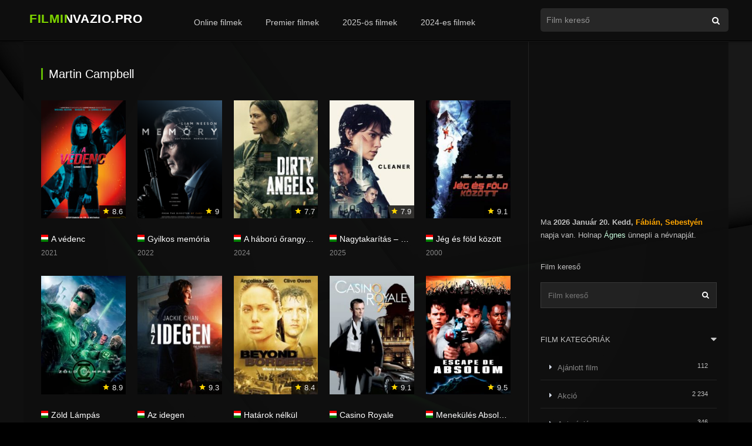

--- FILE ---
content_type: text/html; charset=UTF-8
request_url: https://filminvazio.pro/rendezok/martin-campbell/
body_size: 19846
content:
<!DOCTYPE html><html lang="hu"><head><meta charset="UTF-8"/><link rel="apple-touch-icon" href="https://filminvazio.pro/wp-content/uploads/2021/12/apple-touch-icon.png"/><meta name="apple-mobile-web-app-capable" content="yes"><meta name="apple-mobile-web-app-status-bar-style" content="black"><meta name="mobile-web-app-capable" content="yes"><meta name="resrv_" content="db0d1fc9eecb5e164d525e5886b618dc"/><meta name="viewport" content="width=device-width, user-scalable=no, initial-scale=1.0, minimum-scale=1.0, maximum-scale=1.0"><link rel="shortcut icon" href="https://filminvazio.pro/wp-content/uploads/2021/12/favicon.png" type="image/x-icon"/><meta property="fb:admins" content="100016792566671"/><meta property="fb:app_id" content="204104604493612"/><title>online teljes film magyarul! filminvazio.pro</title><meta name='robots' content='max-image-preview:large'/><link rel="alternate" type="application/rss+xml" title="online teljes film magyarul! filminvazio.pro &raquo; hírcsatorna" href="https://filminvazio.pro/feed/"/><link rel="alternate" type="application/rss+xml" title="online teljes film magyarul! filminvazio.pro &raquo; hozzászólás hírcsatorna" href="https://filminvazio.pro/comments/feed/"/><link rel="alternate" type="application/rss+xml" title="online teljes film magyarul! filminvazio.pro &raquo; Martin Campbell RENDEZŐ hírforrás" href="https://filminvazio.pro/rendezok/martin-campbell/feed/"/><style id='wp-img-auto-sizes-contain-inline-css'>img:is([sizes=auto i],[sizes^="auto," i]){contain-intrinsic-size:3000px 1500px}</style><style id='wp-block-library-inline-css'>:root{--wp-block-synced-color:#7a00df;--wp-block-synced-color--rgb:122,0,223;--wp-bound-block-color:var(--wp-block-synced-color);--wp-editor-canvas-background:#ddd;--wp-admin-theme-color:#007cba;--wp-admin-theme-color--rgb:0,124,186;--wp-admin-theme-color-darker-10:#006ba1;--wp-admin-theme-color-darker-10--rgb:0,107,160.5;--wp-admin-theme-color-darker-20:#005a87;--wp-admin-theme-color-darker-20--rgb:0,90,135;--wp-admin-border-width-focus:2px}@media (min-resolution:192dpi){:root{--wp-admin-border-width-focus:1.5px}}.wp-element-button{cursor:pointer}:root .has-very-light-gray-background-color{background-color:#eee}:root .has-very-dark-gray-background-color{background-color:#313131}:root .has-very-light-gray-color{color:#eee}:root .has-very-dark-gray-color{color:#313131}:root .has-vivid-green-cyan-to-vivid-cyan-blue-gradient-background{background:linear-gradient(135deg,#00d084,#0693e3)}:root .has-purple-crush-gradient-background{background:linear-gradient(135deg,#34e2e4,#4721fb 50%,#ab1dfe)}:root .has-hazy-dawn-gradient-background{background:linear-gradient(135deg,#faaca8,#dad0ec)}:root .has-subdued-olive-gradient-background{background:linear-gradient(135deg,#fafae1,#67a671)}:root .has-atomic-cream-gradient-background{background:linear-gradient(135deg,#fdd79a,#004a59)}:root .has-nightshade-gradient-background{background:linear-gradient(135deg,#330968,#31cdcf)}:root .has-midnight-gradient-background{background:linear-gradient(135deg,#020381,#2874fc)}:root{--wp--preset--font-size--normal:16px;--wp--preset--font-size--huge:42px}.has-regular-font-size{font-size:1em}.has-larger-font-size{font-size:2.625em}.has-normal-font-size{font-size:var(--wp--preset--font-size--normal)}.has-huge-font-size{font-size:var(--wp--preset--font-size--huge)}.has-text-align-center{text-align:center}.has-text-align-left{text-align:left}.has-text-align-right{text-align:right}.has-fit-text{white-space:nowrap!important}#end-resizable-editor-section{display:none}.aligncenter{clear:both}.items-justified-left{justify-content:flex-start}.items-justified-center{justify-content:center}.items-justified-right{justify-content:flex-end}.items-justified-space-between{justify-content:space-between}.screen-reader-text{border:0;clip-path:inset(50%);height:1px;margin:-1px;overflow:hidden;padding:0;position:absolute;width:1px;word-wrap:normal!important}.screen-reader-text:focus{background-color:#ddd;clip-path:none;color:#444;display:block;font-size:1em;height:auto;left:5px;line-height:normal;padding:15px 23px 14px;text-decoration:none;top:5px;width:auto;z-index:100000}html:where(.has-border-color){border-style:solid}html:where([style*=border-top-color]){border-top-style:solid}html:where([style*=border-right-color]){border-right-style:solid}html:where([style*=border-bottom-color]){border-bottom-style:solid}html:where([style*=border-left-color]){border-left-style:solid}html:where([style*=border-width]){border-style:solid}html:where([style*=border-top-width]){border-top-style:solid}html:where([style*=border-right-width]){border-right-style:solid}html:where([style*=border-bottom-width]){border-bottom-style:solid}html:where([style*=border-left-width]){border-left-style:solid}html:where(img[class*=wp-image-]){height:auto;max-width:100%}:where(figure){margin:0 0 1em}html:where(.is-position-sticky){--wp-admin--admin-bar--position-offset:var(--wp-admin--admin-bar--height,0px)}@media screen and (max-width:600px){html:where(.is-position-sticky){--wp-admin--admin-bar--position-offset:0px}}</style><style id='global-styles-inline-css'>:root{--wp--preset--aspect-ratio--square:1;--wp--preset--aspect-ratio--4-3:4/3;--wp--preset--aspect-ratio--3-4:3/4;--wp--preset--aspect-ratio--3-2:3/2;--wp--preset--aspect-ratio--2-3:2/3;--wp--preset--aspect-ratio--16-9:16/9;--wp--preset--aspect-ratio--9-16:9/16;--wp--preset--color--black:#000000;--wp--preset--color--cyan-bluish-gray:#abb8c3;--wp--preset--color--white:#ffffff;--wp--preset--color--pale-pink:#f78da7;--wp--preset--color--vivid-red:#cf2e2e;--wp--preset--color--luminous-vivid-orange:#ff6900;--wp--preset--color--luminous-vivid-amber:#fcb900;--wp--preset--color--light-green-cyan:#7bdcb5;--wp--preset--color--vivid-green-cyan:#00d084;--wp--preset--color--pale-cyan-blue:#8ed1fc;--wp--preset--color--vivid-cyan-blue:#0693e3;--wp--preset--color--vivid-purple:#9b51e0;--wp--preset--gradient--vivid-cyan-blue-to-vivid-purple:linear-gradient(135deg,rgb(6,147,227) 0%,rgb(155,81,224) 100%);--wp--preset--gradient--light-green-cyan-to-vivid-green-cyan:linear-gradient(135deg,rgb(122,220,180) 0%,rgb(0,208,130) 100%);--wp--preset--gradient--luminous-vivid-amber-to-luminous-vivid-orange:linear-gradient(135deg,rgb(252,185,0) 0%,rgb(255,105,0) 100%);--wp--preset--gradient--luminous-vivid-orange-to-vivid-red:linear-gradient(135deg,rgb(255,105,0) 0%,rgb(207,46,46) 100%);--wp--preset--gradient--very-light-gray-to-cyan-bluish-gray:linear-gradient(135deg,rgb(238,238,238) 0%,rgb(169,184,195) 100%);--wp--preset--gradient--cool-to-warm-spectrum:linear-gradient(135deg,rgb(74,234,220) 0%,rgb(151,120,209) 20%,rgb(207,42,186) 40%,rgb(238,44,130) 60%,rgb(251,105,98) 80%,rgb(254,248,76) 100%);--wp--preset--gradient--blush-light-purple:linear-gradient(135deg,rgb(255,206,236) 0%,rgb(152,150,240) 100%);--wp--preset--gradient--blush-bordeaux:linear-gradient(135deg,rgb(254,205,165) 0%,rgb(254,45,45) 50%,rgb(107,0,62) 100%);--wp--preset--gradient--luminous-dusk:linear-gradient(135deg,rgb(255,203,112) 0%,rgb(199,81,192) 50%,rgb(65,88,208) 100%);--wp--preset--gradient--pale-ocean:linear-gradient(135deg,rgb(255,245,203) 0%,rgb(182,227,212) 50%,rgb(51,167,181) 100%);--wp--preset--gradient--electric-grass:linear-gradient(135deg,rgb(202,248,128) 0%,rgb(113,206,126) 100%);--wp--preset--gradient--midnight:linear-gradient(135deg,rgb(2,3,129) 0%,rgb(40,116,252) 100%);--wp--preset--font-size--small:13px;--wp--preset--font-size--medium:20px;--wp--preset--font-size--large:36px;--wp--preset--font-size--x-large:42px;--wp--preset--spacing--20:0.44rem;--wp--preset--spacing--30:0.67rem;--wp--preset--spacing--40:1rem;--wp--preset--spacing--50:1.5rem;--wp--preset--spacing--60:2.25rem;--wp--preset--spacing--70:3.38rem;--wp--preset--spacing--80:5.06rem;--wp--preset--shadow--natural:6px 6px 9px rgba(0,0,0,0.2);--wp--preset--shadow--deep:12px 12px 50px rgba(0,0,0,0.4);--wp--preset--shadow--sharp:6px 6px 0px rgba(0,0,0,0.2);--wp--preset--shadow--outlined:6px 6px 0px -3px rgb(255,255,255),6px 6px rgb(0,0,0);--wp--preset--shadow--crisp:6px 6px 0px rgb(0,0,0)}:where(.is-layout-flex){gap:0.5em}:where(.is-layout-grid){gap:0.5em}body .is-layout-flex{display:flex}.is-layout-flex{flex-wrap:wrap;align-items:center}.is-layout-flex >:is(*,div){margin:0}body .is-layout-grid{display:grid}.is-layout-grid >:is(*,div){margin:0}:where(.wp-block-columns.is-layout-flex){gap:2em}:where(.wp-block-columns.is-layout-grid){gap:2em}:where(.wp-block-post-template.is-layout-flex){gap:1.25em}:where(.wp-block-post-template.is-layout-grid){gap:1.25em}.has-black-color{color:var(--wp--preset--color--black) !important}.has-cyan-bluish-gray-color{color:var(--wp--preset--color--cyan-bluish-gray) !important}.has-white-color{color:var(--wp--preset--color--white) !important}.has-pale-pink-color{color:var(--wp--preset--color--pale-pink) !important}.has-vivid-red-color{color:var(--wp--preset--color--vivid-red) !important}.has-luminous-vivid-orange-color{color:var(--wp--preset--color--luminous-vivid-orange) !important}.has-luminous-vivid-amber-color{color:var(--wp--preset--color--luminous-vivid-amber) !important}.has-light-green-cyan-color{color:var(--wp--preset--color--light-green-cyan) !important}.has-vivid-green-cyan-color{color:var(--wp--preset--color--vivid-green-cyan) !important}.has-pale-cyan-blue-color{color:var(--wp--preset--color--pale-cyan-blue) !important}.has-vivid-cyan-blue-color{color:var(--wp--preset--color--vivid-cyan-blue) !important}.has-vivid-purple-color{color:var(--wp--preset--color--vivid-purple) !important}.has-black-background-color{background-color:var(--wp--preset--color--black) !important}.has-cyan-bluish-gray-background-color{background-color:var(--wp--preset--color--cyan-bluish-gray) !important}.has-white-background-color{background-color:var(--wp--preset--color--white) !important}.has-pale-pink-background-color{background-color:var(--wp--preset--color--pale-pink) !important}.has-vivid-red-background-color{background-color:var(--wp--preset--color--vivid-red) !important}.has-luminous-vivid-orange-background-color{background-color:var(--wp--preset--color--luminous-vivid-orange) !important}.has-luminous-vivid-amber-background-color{background-color:var(--wp--preset--color--luminous-vivid-amber) !important}.has-light-green-cyan-background-color{background-color:var(--wp--preset--color--light-green-cyan) !important}.has-vivid-green-cyan-background-color{background-color:var(--wp--preset--color--vivid-green-cyan) !important}.has-pale-cyan-blue-background-color{background-color:var(--wp--preset--color--pale-cyan-blue) !important}.has-vivid-cyan-blue-background-color{background-color:var(--wp--preset--color--vivid-cyan-blue) !important}.has-vivid-purple-background-color{background-color:var(--wp--preset--color--vivid-purple) !important}.has-black-border-color{border-color:var(--wp--preset--color--black) !important}.has-cyan-bluish-gray-border-color{border-color:var(--wp--preset--color--cyan-bluish-gray) !important}.has-white-border-color{border-color:var(--wp--preset--color--white) !important}.has-pale-pink-border-color{border-color:var(--wp--preset--color--pale-pink) !important}.has-vivid-red-border-color{border-color:var(--wp--preset--color--vivid-red) !important}.has-luminous-vivid-orange-border-color{border-color:var(--wp--preset--color--luminous-vivid-orange) !important}.has-luminous-vivid-amber-border-color{border-color:var(--wp--preset--color--luminous-vivid-amber) !important}.has-light-green-cyan-border-color{border-color:var(--wp--preset--color--light-green-cyan) !important}.has-vivid-green-cyan-border-color{border-color:var(--wp--preset--color--vivid-green-cyan) !important}.has-pale-cyan-blue-border-color{border-color:var(--wp--preset--color--pale-cyan-blue) !important}.has-vivid-cyan-blue-border-color{border-color:var(--wp--preset--color--vivid-cyan-blue) !important}.has-vivid-purple-border-color{border-color:var(--wp--preset--color--vivid-purple) !important}.has-vivid-cyan-blue-to-vivid-purple-gradient-background{background:var(--wp--preset--gradient--vivid-cyan-blue-to-vivid-purple) !important}.has-light-green-cyan-to-vivid-green-cyan-gradient-background{background:var(--wp--preset--gradient--light-green-cyan-to-vivid-green-cyan) !important}.has-luminous-vivid-amber-to-luminous-vivid-orange-gradient-background{background:var(--wp--preset--gradient--luminous-vivid-amber-to-luminous-vivid-orange) !important}.has-luminous-vivid-orange-to-vivid-red-gradient-background{background:var(--wp--preset--gradient--luminous-vivid-orange-to-vivid-red) !important}.has-very-light-gray-to-cyan-bluish-gray-gradient-background{background:var(--wp--preset--gradient--very-light-gray-to-cyan-bluish-gray) !important}.has-cool-to-warm-spectrum-gradient-background{background:var(--wp--preset--gradient--cool-to-warm-spectrum) !important}.has-blush-light-purple-gradient-background{background:var(--wp--preset--gradient--blush-light-purple) !important}.has-blush-bordeaux-gradient-background{background:var(--wp--preset--gradient--blush-bordeaux) !important}.has-luminous-dusk-gradient-background{background:var(--wp--preset--gradient--luminous-dusk) !important}.has-pale-ocean-gradient-background{background:var(--wp--preset--gradient--pale-ocean) !important}.has-electric-grass-gradient-background{background:var(--wp--preset--gradient--electric-grass) !important}.has-midnight-gradient-background{background:var(--wp--preset--gradient--midnight) !important}.has-small-font-size{font-size:var(--wp--preset--font-size--small) !important}.has-medium-font-size{font-size:var(--wp--preset--font-size--medium) !important}.has-large-font-size{font-size:var(--wp--preset--font-size--large) !important}.has-x-large-font-size{font-size:var(--wp--preset--font-size--x-large) !important}</style><style id='classic-theme-styles-inline-css'>.wp-block-button__link{color:#fff;background-color:#32373c;border-radius:9999px;box-shadow:none;text-decoration:none;padding:calc(.667em + 2px) calc(1.333em + 2px);font-size:1.125em}.wp-block-file__button{background:#32373c;color:#fff;text-decoration:none}</style><link rel='stylesheet' id='msb-fontawesome-css' href='https://cdnjs.cloudflare.com/ajax/libs/font-awesome/6.5.0/css/all.min.css' type='text/css' media='all'/>
<link rel="stylesheet" type="text/css" href="//filminvazio.pro/wp-content/cache/wpfc-minified/2c6g05aw/hke5x.css" media="all"/><link rel='stylesheet' id='fonts-css' href='https://fonts.googleapis.com/css?family=Source%20Sans%20Pro:300,400,500,700' type='text/css' media='all'/>
<link rel="stylesheet" type="text/css" href="//filminvazio.pro/wp-content/cache/wpfc-minified/30y0r0rr/hke5x.css" media="all"/><script src='//filminvazio.pro/wp-content/cache/wpfc-minified/8id1cq48/hke5x.js'></script>
<script id="dt_main_ajax-js-extra">var dtAjax={"url":"/wp-admin/admin-ajax.php","loading":"online filmek..","afavorites":"Add to favorites","rfavorites":"Remove of favorites","remove":"T\u00f6rl\u00e9s","isawit":"I saw it","send":"Data send..","updating":"Updating data..","error":"Error","pending":"F\u00fcgg\u0151ben l\u00e9v\u0151 \u00e1ttekint\u00e9s","ltipe":"Download","sending":"Adatok k\u00fcld\u00e9se","enabled":"Enable","disabled":"Disable","trash":"Delete","lshared":"Links Shared","ladmin":"Manage pending links","sendingrep":"K\u00e9rj\u00fck, v\u00e1rjon, k\u00fcldj\u00f6n adatokat.","ready":"Ready"};//# sourceURL=dt_main_ajax-js-extra</script><script src='//filminvazio.pro/wp-content/cache/wpfc-minified/7a9d5g55/hke5x.js'></script>
<link rel="https://api.w.org/" href="https://filminvazio.pro/wp-json/"/><link rel="EditURI" type="application/rsd+xml" title="RSD" href="https://filminvazio.pro/xmlrpc.php?rsd"/><meta name="generator" content="WordPress 6.9"/><meta name="robots" content="noodp,noydir"/><script type="application/ld+json">[{"@context":"https:\/\/schema.org\/","@type":"BlogPosting","mainEntityOfPage":{"@type":"WebPage","@id":"https:\/\/filminvazio.pro\/videa-film\/a-vedenc\/"},"url":"https:\/\/filminvazio.pro\/videa-film\/a-vedenc\/","headline":"A védenc","datePublished":"2025-11-18T17:47:04+01:00","dateModified":"2025-11-18T17:49:03+01:00","publisher":{"@type":"Organization","@id":"https:\/\/filminvazio.pro\/#organization","name":"online teljes film magyarul! filminvazio.pro","logo":{"@type":"ImageObject","url":"","width":600,"height":60}},"image":{"@type":"ImageObject","url":"https:\/\/filminvazio.pro\/wp-content\/uploads\/2021\/09\/a-vedenc-scaled.jpg","width":1777,"height":2560},"description":"Anna és Rembrandt a legjobbak a szakmájukban. A két profi bérgyilkos múltja rendkívül titokzatos, és mindkettőjüknek köze van a Vietnamban történtekhez. Egész életükben rivalizáltak egymással, amikor azonban Anna mentorát, Moodyt váratlanul meggyilkolják, a két ellenféből szövetséges lesz.","author":{"@type":"Person","name":"NeS","url":"https:\/\/filminvazio.pro\/profil\/nes100\/","description":"Legjobb filmek online magyarul! Online Filmek, teljes filmek, filmnézés! filminvazio.pro","image":{"@type":"ImageObject","url":"https:\/\/secure.gravatar.com\/avatar\/ddacedba85e3d25dc3709cd509243c28d13018111608d362ad1fc9ba05be8d8d?s=96&d=monsterid&r=r","height":96,"width":96},"sameAs":["https:\/\/filminvazio.pro"]}},{"@context":"https:\/\/schema.org\/","@type":"BlogPosting","mainEntityOfPage":{"@type":"WebPage","@id":"https:\/\/filminvazio.pro\/videa-film\/memory\/"},"url":"https:\/\/filminvazio.pro\/videa-film\/memory\/","headline":"Gyilkos memória","datePublished":"2025-11-02T17:32:34+01:00","dateModified":"2025-11-02T17:33:33+01:00","publisher":{"@type":"Organization","@id":"https:\/\/filminvazio.pro\/#organization","name":"online teljes film magyarul! filminvazio.pro","logo":{"@type":"ImageObject","url":"","width":600,"height":60}},"image":{"@type":"ImageObject","url":"https:\/\/filminvazio.pro\/wp-content\/uploads\/2022\/05\/gyilkos-memoria.png","width":696,"height":846},"description":"Miután nem hajlandó befejezni egy különösen veszélyes megbízást, egy bérgyilkos maga is a célkereszt közepén találja magát.","author":{"@type":"Person","name":"NeS","url":"https:\/\/filminvazio.pro\/profil\/nes100\/","description":"Legjobb filmek online magyarul! Online Filmek, teljes filmek, filmnézés! filminvazio.pro","image":{"@type":"ImageObject","url":"https:\/\/secure.gravatar.com\/avatar\/ddacedba85e3d25dc3709cd509243c28d13018111608d362ad1fc9ba05be8d8d?s=96&d=monsterid&r=r","height":96,"width":96},"sameAs":["https:\/\/filminvazio.pro"]}},{"@context":"https:\/\/schema.org\/","@type":"BlogPosting","mainEntityOfPage":{"@type":"WebPage","@id":"https:\/\/filminvazio.pro\/videa-film\/piszkos-angyalok\/"},"url":"https:\/\/filminvazio.pro\/videa-film\/piszkos-angyalok\/","headline":"A háború őrangyalai","datePublished":"2025-09-13T16:45:33+02:00","dateModified":"2025-09-30T06:13:46+02:00","publisher":{"@type":"Organization","@id":"https:\/\/filminvazio.pro\/#organization","name":"online teljes film magyarul! filminvazio.pro","logo":{"@type":"ImageObject","url":"","width":600,"height":60}},"image":{"@type":"ImageObject","url":"https:\/\/filminvazio.pro\/wp-content\/uploads\/2024\/12\/3O3qSGmjRGc10hMwFul8WDxKE5t.jpg","width":696,"height":750},"description":"A történet középpontjában egy csapat női katona áll, akik orvosnak álcázzák magukat, hogy megmentsenek egy csapat tinédzsert, akik az ISIS és a tálib erők közé szorultak.","author":{"@type":"Person","name":"NeS","url":"https:\/\/filminvazio.pro\/profil\/nes100\/","description":"Legjobb filmek online magyarul! Online Filmek, teljes filmek, filmnézés! filminvazio.pro","image":{"@type":"ImageObject","url":"https:\/\/secure.gravatar.com\/avatar\/ddacedba85e3d25dc3709cd509243c28d13018111608d362ad1fc9ba05be8d8d?s=96&d=monsterid&r=r","height":96,"width":96},"sameAs":["https:\/\/filminvazio.pro"]}},{"@context":"https:\/\/schema.org\/","@type":"BlogPosting","mainEntityOfPage":{"@type":"WebPage","@id":"https:\/\/filminvazio.pro\/videa-film\/cleaner\/"},"url":"https:\/\/filminvazio.pro\/videa-film\/cleaner\/","headline":"Nagytakarítás - Cleaner","datePublished":"2025-04-24T14:25:50+02:00","dateModified":"2025-04-25T15:21:22+02:00","publisher":{"@type":"Organization","@id":"https:\/\/filminvazio.pro\/#organization","name":"online teljes film magyarul! filminvazio.pro","logo":{"@type":"ImageObject","url":"","width":600,"height":60}},"image":{"@type":"ImageObject","url":"https:\/\/filminvazio.pro\/wp-content\/uploads\/2025\/03\/mwzDApMZAGeYCEVjhegKvCzDX0W.jpg","width":696,"height":750},"description":"Egy gálán szélsőséges aktivisták ejtenek túszul háromszáz embert. Egyikük egy szélsőséges tömeggyilkosságot tervez, hogy üzenjen a világnak. Egy volt katona, akiből ablakpucoló lett, most a túszok megmentésén dolgozik.","author":{"@type":"Person","name":"NeS","url":"https:\/\/filminvazio.pro\/profil\/nes100\/","description":"Legjobb filmek online magyarul! Online Filmek, teljes filmek, filmnézés! filminvazio.pro","image":{"@type":"ImageObject","url":"https:\/\/secure.gravatar.com\/avatar\/ddacedba85e3d25dc3709cd509243c28d13018111608d362ad1fc9ba05be8d8d?s=96&d=monsterid&r=r","height":96,"width":96},"sameAs":["https:\/\/filminvazio.pro"]}},{"@context":"https:\/\/schema.org\/","@type":"BlogPosting","mainEntityOfPage":{"@type":"WebPage","@id":"https:\/\/filminvazio.pro\/videa-film\/jeg-es-fold-kozott\/"},"url":"https:\/\/filminvazio.pro\/videa-film\/jeg-es-fold-kozott\/","headline":"Jég és föld között","datePublished":"2025-03-25T06:28:11+01:00","dateModified":"2025-03-25T06:30:05+01:00","publisher":{"@type":"Organization","@id":"https:\/\/filminvazio.pro\/#organization","name":"online teljes film magyarul! filminvazio.pro","logo":{"@type":"ImageObject","url":"","width":600,"height":60}},"image":{"@type":"ImageObject","url":"https:\/\/filminvazio.pro\/wp-content\/uploads\/2021\/10\/ykWMecSkUrYjV1lCCgV2v70hGtD.jpg","width":696,"height":750},"description":"Peter Garrett és húga, Annie életét egy tragikus kimenetelű hegymászó-baleset árnyékolja be, melyben elvesztették apjukat. Peter azóta egy pillanatra sem képes szabadulni a rettenetes tehertől. Annie pedig képtelen megbocsátani bátyja döntését, és a világ legmagasabb hegycsúcsainak meghódításával meg akarja valósítani apja álmát. A katasztrófa azonban újra bekövetkezik: Annie 8000","author":{"@type":"Person","name":"NeS","url":"https:\/\/filminvazio.pro\/profil\/nes100\/","description":"Legjobb filmek online magyarul! Online Filmek, teljes filmek, filmnézés! filminvazio.pro","image":{"@type":"ImageObject","url":"https:\/\/secure.gravatar.com\/avatar\/ddacedba85e3d25dc3709cd509243c28d13018111608d362ad1fc9ba05be8d8d?s=96&d=monsterid&r=r","height":96,"width":96},"sameAs":["https:\/\/filminvazio.pro"]}},{"@context":"https:\/\/schema.org\/","@type":"BlogPosting","mainEntityOfPage":{"@type":"WebPage","@id":"https:\/\/filminvazio.pro\/videa-film\/zold-lampas\/"},"url":"https:\/\/filminvazio.pro\/videa-film\/zold-lampas\/","headline":"Zöld Lámpás","datePublished":"2025-03-09T18:00:11+01:00","dateModified":"2025-03-09T18:01:16+01:00","publisher":{"@type":"Organization","@id":"https:\/\/filminvazio.pro\/#organization","name":"online teljes film magyarul! filminvazio.pro","logo":{"@type":"ImageObject","url":"","width":600,"height":60}},"image":{"@type":"ImageObject","url":"https:\/\/filminvazio.pro\/wp-content\/uploads\/2023\/11\/y8EUeMbq2vgATtLvid0fPiI1mra-jpg.webp","width":696,"height":750},"description":"Az univerzum végtelen és titokzatos, ám vannak néhányan, akik pontosan tudják, ki jó, ki rossz: ők a Zöld Lámpás Alakulat tagjai, akik a világegyetem nyugalmáért felelnek. Mindegyikük egy olyan gyűrűt hord, ami különleges képességeket biztosít számukra. Amikor új, minden eddiginél hatalmasabb ellenség fenyegeti az univerzum békéjét, kénytelenek egy földi","author":{"@type":"Person","name":"NeS","url":"https:\/\/filminvazio.pro\/profil\/nes100\/","description":"Legjobb filmek online magyarul! Online Filmek, teljes filmek, filmnézés! filminvazio.pro","image":{"@type":"ImageObject","url":"https:\/\/secure.gravatar.com\/avatar\/ddacedba85e3d25dc3709cd509243c28d13018111608d362ad1fc9ba05be8d8d?s=96&d=monsterid&r=r","height":96,"width":96},"sameAs":["https:\/\/filminvazio.pro"]}},{"@context":"https:\/\/schema.org\/","@type":"BlogPosting","mainEntityOfPage":{"@type":"WebPage","@id":"https:\/\/filminvazio.pro\/videa-film\/az-idegen\/"},"url":"https:\/\/filminvazio.pro\/videa-film\/az-idegen\/","headline":"Az idegen","datePublished":"2024-08-17T06:03:00+02:00","dateModified":"2024-08-17T06:04:27+02:00","publisher":{"@type":"Organization","@id":"https:\/\/filminvazio.pro\/#organization","name":"online teljes film magyarul! filminvazio.pro","logo":{"@type":"ImageObject","url":"","width":600,"height":60}},"image":{"@type":"ImageObject","url":"https:\/\/filminvazio.pro\/wp-content\/uploads\/2020\/04\/2KBZwiLi2Ogm0p4JFYLAAcPClyX.jpg","width":696,"height":750},"description":"Az idegen. Quan Londonban egy kínai étterem tulajdonosa. Egy bombamerényletben, amit a Valódi IRA nevű terrorcsoport követ el, elveszíti lányát. Mivel felesége meghalt, és két gyermeke is gyilkosság áldozata lett évekkel ezelőtt, mindent feladva a merénylők nyomába ered. Látóterébe kerül Liam Hennessy miniszterelnök-helyettes, ex-IRA tag, akit kemény módszerekkel helyez","author":{"@type":"Person","name":"NeS","url":"https:\/\/filminvazio.pro\/profil\/nes100\/","description":"Legjobb filmek online magyarul! Online Filmek, teljes filmek, filmnézés! filminvazio.pro","image":{"@type":"ImageObject","url":"https:\/\/secure.gravatar.com\/avatar\/ddacedba85e3d25dc3709cd509243c28d13018111608d362ad1fc9ba05be8d8d?s=96&d=monsterid&r=r","height":96,"width":96},"sameAs":["https:\/\/filminvazio.pro"]}},{"@context":"https:\/\/schema.org\/","@type":"BlogPosting","mainEntityOfPage":{"@type":"WebPage","@id":"https:\/\/filminvazio.pro\/videa-film\/hatarok-nelkul\/"},"url":"https:\/\/filminvazio.pro\/videa-film\/hatarok-nelkul\/","headline":"Határok nélkül","datePublished":"2024-04-28T07:46:22+02:00","dateModified":"2024-04-28T07:47:47+02:00","publisher":{"@type":"Organization","@id":"https:\/\/filminvazio.pro\/#organization","name":"online teljes film magyarul! filminvazio.pro","logo":{"@type":"ImageObject","url":"","width":600,"height":60}},"image":{"@type":"ImageObject","url":"https:\/\/filminvazio.pro\/wp-content\/uploads\/2019\/09\/6566577.jpg","width":696,"height":425},"description":"Az amerikai Sarah Londonban él a gyáros férjével. Az asszony egy jótékonysági gálán vesz részt, amelyet megzavar Dr. Nick Callahan felbukkanása. A férfi szenvedélyes szónoklattal hívja fel az iparmágnások figyelmét a harmadik világ országaiban élő gyermekek borzasztó sorsára. Sarah-t magával ragadja a beszéd. Feladva korábbi életét Nick mellé áll,","author":{"@type":"Person","name":"NeS","url":"https:\/\/filminvazio.pro\/profil\/nes100\/","description":"Legjobb filmek online magyarul! Online Filmek, teljes filmek, filmnézés! filminvazio.pro","image":{"@type":"ImageObject","url":"https:\/\/secure.gravatar.com\/avatar\/ddacedba85e3d25dc3709cd509243c28d13018111608d362ad1fc9ba05be8d8d?s=96&d=monsterid&r=r","height":96,"width":96},"sameAs":["https:\/\/filminvazio.pro"]}},{"@context":"https:\/\/schema.org\/","@type":"BlogPosting","mainEntityOfPage":{"@type":"WebPage","@id":"https:\/\/filminvazio.pro\/videa-film\/007-casino-royale\/"},"url":"https:\/\/filminvazio.pro\/videa-film\/007-casino-royale\/","headline":"Casino Royale","datePublished":"2023-08-11T19:04:36+02:00","dateModified":"2023-08-11T19:06:08+02:00","publisher":{"@type":"Organization","@id":"https:\/\/filminvazio.pro\/#organization","name":"online teljes film magyarul! filminvazio.pro","logo":{"@type":"ImageObject","url":"","width":600,"height":60}},"image":{"@type":"ImageObject","url":"https:\/\/filminvazio.pro\/wp-content\/uploads\/2018\/02\/jnHTvu3Q6jD418oACaBlO7OQZ4X.jpg","width":696,"height":513},"description":"Első küldetésére indul James Bond, az angol titkosszolgálat 007-es ügynöke. Feladata, hogy a montenegrói Casino Royale-ban sorra kerülő pókermérkőzésen legyőzze a terroristák bankárát. Le Chiffre ugyanis milliókkal tartozik a megbízóinak, és a hatalmas tétre menő pókerpartin akarja visszaszerezni a pénzt. Bondot eleinte bosszantja, hogy a gyönyörű Vesper Lynd személyében","author":{"@type":"Person","name":"NeS","url":"https:\/\/filminvazio.pro\/profil\/nes100\/","description":"Legjobb filmek online magyarul! Online Filmek, teljes filmek, filmnézés! filminvazio.pro","image":{"@type":"ImageObject","url":"https:\/\/secure.gravatar.com\/avatar\/ddacedba85e3d25dc3709cd509243c28d13018111608d362ad1fc9ba05be8d8d?s=96&d=monsterid&r=r","height":96,"width":96},"sameAs":["https:\/\/filminvazio.pro"]}},{"@context":"https:\/\/schema.org\/","@type":"BlogPosting","mainEntityOfPage":{"@type":"WebPage","@id":"https:\/\/filminvazio.pro\/videa-film\/menekules-absolombol\/"},"url":"https:\/\/filminvazio.pro\/videa-film\/menekules-absolombol\/","headline":"Menekülés Absolomból","datePublished":"2023-05-05T18:50:23+02:00","dateModified":"2023-05-05T20:50:33+02:00","publisher":{"@type":"Organization","@id":"https:\/\/filminvazio.pro\/#organization","name":"online teljes film magyarul! filminvazio.pro","logo":{"@type":"ImageObject","url":"","width":600,"height":60}},"image":{"@type":"ImageObject","url":"https:\/\/filminvazio.pro\/wp-content\/uploads\/2023\/05\/menekules-absolom-scaled.webp","width":1707,"height":2560},"description":"A börtönigazgató kegyetlen intézkedést foganatosít a legveszedelmesebb fegyenccel szemben, hogy végérvényesen ártalmatlanná tegye. Egy a büntetés-végrehajtás számára fenntartott szigetre szállíttatja, ahol a rabok szinte vadállati sorban, állandó életveszélyben élnek. A gyilkosság miatt elítélt John Robbins, a haditengerészet egykori kapitánya nem képes beletörődni a helyzetébe. Elhatározza, hogy megszökik a szigetről.","author":{"@type":"Person","name":"NeS","url":"https:\/\/filminvazio.pro\/profil\/nes100\/","description":"Legjobb filmek online magyarul! Online Filmek, teljes filmek, filmnézés! filminvazio.pro","image":{"@type":"ImageObject","url":"https:\/\/secure.gravatar.com\/avatar\/ddacedba85e3d25dc3709cd509243c28d13018111608d362ad1fc9ba05be8d8d?s=96&d=monsterid&r=r","height":96,"width":96},"sameAs":["https:\/\/filminvazio.pro"]}},{"@context":"https:\/\/schema.org\/","@type":"BlogPosting","mainEntityOfPage":{"@type":"WebPage","@id":"https:\/\/filminvazio.pro\/videa-film\/a-sotetseg-hataran\/"},"url":"https:\/\/filminvazio.pro\/videa-film\/a-sotetseg-hataran\/","headline":"A sötétség határán","datePublished":"2023-03-16T22:46:16+01:00","dateModified":"2023-03-16T22:47:55+01:00","publisher":{"@type":"Organization","@id":"https:\/\/filminvazio.pro\/#organization","name":"online teljes film magyarul! filminvazio.pro","logo":{"@type":"ImageObject","url":"","width":600,"height":60}},"image":{"@type":"ImageObject","url":"https:\/\/filminvazio.pro\/wp-content\/uploads\/2018\/03\/xcSYi6tId7EZDvjO1h7iCOaDqMi.jpg","width":696,"height":450},"description":"Thomas Craven (Mel Gibson) elmagányosodott, veterán-nyomozó a bostoni rendőrség gyilkossági csoportjánál. Egy este épp rég nem látott lányával érkezik haza, amikor megtámadják őket és a 24 éves Emma (Bojana Novakovic) a karjai között hal meg. Mindenki úgy gondolja, hogy a golyót Cravennek szánták, azonban neki más gyanúja támad, ezért","author":{"@type":"Person","name":"NeS","url":"https:\/\/filminvazio.pro\/profil\/nes100\/","description":"Legjobb filmek online magyarul! Online Filmek, teljes filmek, filmnézés! filminvazio.pro","image":{"@type":"ImageObject","url":"https:\/\/secure.gravatar.com\/avatar\/ddacedba85e3d25dc3709cd509243c28d13018111608d362ad1fc9ba05be8d8d?s=96&d=monsterid&r=r","height":96,"width":96},"sameAs":["https:\/\/filminvazio.pro"]}},{"@context":"https:\/\/schema.org\/","@type":"BlogPosting","mainEntityOfPage":{"@type":"WebPage","@id":"https:\/\/filminvazio.pro\/videa-film\/zorro-legendaja\/"},"url":"https:\/\/filminvazio.pro\/videa-film\/zorro-legendaja\/","headline":"Zorro legendája","datePublished":"2021-12-27T15:26:38+01:00","dateModified":"2021-12-27T15:26:38+01:00","publisher":{"@type":"Organization","@id":"https:\/\/filminvazio.pro\/#organization","name":"online teljes film magyarul! filminvazio.pro","logo":{"@type":"ImageObject","url":"","width":600,"height":60}},"image":{"@type":"ImageObject","url":"https:\/\/filminvazio.pro\/wp-content\/uploads\/2021\/12\/3wQLvXPWYByD2tGxcOXmpATKwKb.jpg","width":696,"height":750},"description":"Zorro álarcának örököse, Don Alejandro de la Vega legutóbbi kalandjuk óta feleségül vette a szépséges Elenát, fiuk, Joaquin pedig már 10 éves. A kisfiú rajong a hős Zorróért és nem is sejti, hogy apja a titokzatos fekete lovag. Elena viszont választás elé állítja férjét: vagy család, vagy hősködés. Don","author":{"@type":"Person","name":"NeS","url":"https:\/\/filminvazio.pro\/profil\/nes100\/","description":"Legjobb filmek online magyarul! Online Filmek, teljes filmek, filmnézés! filminvazio.pro","image":{"@type":"ImageObject","url":"https:\/\/secure.gravatar.com\/avatar\/ddacedba85e3d25dc3709cd509243c28d13018111608d362ad1fc9ba05be8d8d?s=96&d=monsterid&r=r","height":96,"width":96},"sameAs":["https:\/\/filminvazio.pro"]}},{"@context":"https:\/\/schema.org\/","@type":"BlogPosting","mainEntityOfPage":{"@type":"WebPage","@id":"https:\/\/filminvazio.pro\/videa-film\/a-kulfoldi\/"},"url":"https:\/\/filminvazio.pro\/videa-film\/a-kulfoldi\/","headline":"A külföldi","datePublished":"2018-01-14T12:00:13+01:00","dateModified":"2018-01-14T12:00:13+01:00","publisher":{"@type":"Organization","@id":"https:\/\/filminvazio.pro\/#organization","name":"online teljes film magyarul! filminvazio.pro","logo":{"@type":"ImageObject","url":"","width":600,"height":60}},"image":{"@type":"ImageObject","url":"https:\/\/filminvazio.pro\/wp-content\/uploads\/2018\/01\/rwM4hzrmc5HiWfQD9ls9DL4QgGl.jpg","width":696,"height":594},"description":"A film főhőse egy Londonban élő bevándorló, aki bosszút esküszik, miután lánya meghal az IRA bombázásában.","author":{"@type":"Person","name":"NeS","url":"https:\/\/filminvazio.pro\/profil\/nes100\/","description":"Legjobb filmek online magyarul! Online Filmek, teljes filmek, filmnézés! filminvazio.pro","image":{"@type":"ImageObject","url":"https:\/\/secure.gravatar.com\/avatar\/ddacedba85e3d25dc3709cd509243c28d13018111608d362ad1fc9ba05be8d8d?s=96&d=monsterid&r=r","height":96,"width":96},"sameAs":["https:\/\/filminvazio.pro"]}}]</script><script>jQuery(document).ready(function(a){'false'==dtGonza.mobile&&a(window).load(function(){a('.scrolling').mCustomScrollbar({theme:'minimal-dark',scrollButtons:{enable:!0},callbacks:{onTotalScrollOffset:100,alwaysTriggerOffsets:!1}})})});</script><style type='text/css'>body{font-family:"Source Sans Pro",sans-serif}body{background:#000000}a,.home-blog-post .entry-date .date,.top-imdb-item:hover>.title a,.module .content .items .item .data h3 a:hover,.head-main-nav ul.main-header li:hover>a,.login_box .box a.register{color:#61b804}.nav_items_module a.btn:hover,.pagination span.current,.w_item_b a:hover>.data span.wextra b i,.comment-respond h3:before,footer.main .fbox .fmenu ul li a:hover{color:#61b804}header.main .hbox .search form button[type=submit]:hover,.loading,#seasons .se-c .se-a ul.episodios li .episodiotitle a:hover,.sgeneros a:hover,.page_user nav.user ul li a:hover{color:#61b804}footer.main .fbox .fmenu ul li.current-menu-item a,.posts .meta .autor i,.pag_episodes .item a:hover,a.link_a:hover,ul.smenu li a:hover{color:#61b804}header.responsive .nav a.active:before,header.responsive .search a.active:before,.dtuser a.clicklogin:hover,.menuresp .menu ul.resp li a:hover,.menuresp .menu ul.resp li ul.sub-menu li a:hover{color:#61b804}.sl-wrapper a:before,table.account_links tbody td a:hover,.dt_mainmeta nav.genres ul li a:hover{color:#61b804}.dt_mainmeta nav.genres ul li.current-cat a:before{color:#61b804}.head-main-nav ul.main-header li ul.sub-menu li a:hover,form.form-resp-ab button[type=submit]:hover>span,.sidebar aside.widget ul li a:hover{color:#61b804}header.top_imdb h1.top-imdb-h1 span,article.post .information .meta span.autor,.w_item_c a:hover>.rating i,span.comment-author-link,.pagination a:hover{color:#61b804}.letter_home ul.glossary li a:hover,.letter_home ul.glossary li a.active,.user_control a.in-list{color:#61b804}.starstruck .star-on-png:before{color:#61b804}.linktabs ul li a.selected,ul.smenu li a.selected,a.liked,.module .content header span a.see-all,.page_user nav.user ul li a.selected,.dt_mainmeta nav.releases ul li a:hover{background:#61b804}a.see_all,p.form-submit input[type=submit]:hover,.report-video-form fieldset input[type=submit],a.mtoc,.contact .wrapper fieldset input[type=submit],span.item_type,a.main{background:#61b804}.head-main-nav ul.main-header li a i,.post-comments .comment-reply-link:hover,#seasons .se-c .se-q span.se-o,#edit_link .box .form_edit .cerrar a:hover{background:#61b804}.user_edit_control ul li a.selected,form.update_profile fieldset input[type=submit],.page_user .content .paged a.load_more:hover,#edit_link .box .form_edit fieldset input[type="submit"]{background:#61b804}.login_box .box input[type="submit"],.form_post_lik .control .left a.add_row:hover,.form_post_lik .table table tbody tr td a.remove_row:hover,.form_post_lik .control .right input[type="submit"]{background:#61b804}#dt_contenedor{background:#000000}.plyr input[type=range]::-ms-fill-lower{background:#61b804}.menuresp .menu .user a.ctgs,.menuresp .menu .user .logout a:hover{background:#61b804}.plyr input[type=range]:active::-webkit-slider-thumb{background:#61b804}.plyr input[type=range]:active::-moz-range-thumb{background:#61b804}.plyr input[type=range]:active::-ms-thumb{background:#61b804}.tagcloud a:hover,ul.abc li a:hover,ul.abc li a.select,{background:#61b804}.contact .wrapper fieldset input[type=text]:focus,.contact .wrapper fieldset textarea:focus,header.main .hbox .dt_user ul li ul li:hover > a,.login_box .box a.register{border-color:#61b804}.module .content header h1{border-color:#61b804}.module .content header h2{border-color:#61b804}a.see_all{border-color:#61b804}.top-imdb-list h3{border-color:#61b804}.user_edit_control ul li a.selected:before{border-top-color:#61b804}input.MyButton{width:300px;padding:20px;cursor:pointer;font-weight:bold;font-size:100%;background:#000000;color:#fff;border:2px solid #FFFFFF;border-radius:10px;-moz-box-shadow::6px 6px 5px #999;-webkit-box-shadow::6px 6px 5px #999;box-shadow::6px 6px 5px #999}input.MyButton:hover{color:#61b804;background:#000;border:1px solid #fff}#myLink{display:none}.w3-button{width:300px}.videoWrapper{position:relative;padding-bottom:56.25%;/* 16:9 */padding-top:25px;height:0}.videoWrapper iframe{position:absolute;top:0;left:0;width:100%;height:100%}video{width:100%;height:auto}#dt_contenedor{background-image:url(https://filminvazio.pro/filminvazio2.webp);background-repeat:no-repeat;background-attachment:fixed;background-size:cover;background-position:50% 0%}.fb-background-color{background:dark !important}<style>.adsterra-play-overlay{display:block;width:300px;height:250px;position:relative;border-radius:10px;overflow:hidden;margin:20px auto;text-decoration:none;box-shadow:0 0 10px rgba(0,0,0,0.35);transition:transform .3s ease}.adsterra-play-overlay:hover{transform:scale(1.03)}.adsterra-play-overlay img{width:100%;height:100%;object-fit:cover;display:block}
.adsterra-play-overlay .play-circle{position:absolute;top:45%;left:50%;transform:translate(-50%,-50%);width:84px;height:84px;display:flex;align-items:center;justify-content:center;border-radius:50%;background:rgba(8,138,72,0.65);
transition:transform .18s ease,box-shadow .18s ease,background .18s ease;box-shadow:0 4px 16px rgba(8,138,72,0.55)}.adsterra-play-overlay:hover .play-circle{transform:translate(-50%,-50%) scale(1.08);background:rgba(6,100,52,0.85);
box-shadow:0 6px 22px rgba(6,100,52,0.6)}
.adsterra-play-overlay .play-btn{position:absolute;bottom:12px;left:50%;transform:translateX(-50%);background:linear-gradient(90deg,#055d31,#02381d);padding:6px 14px;border-radius:6px;color:#fff;font-weight:bold;font-size:14px;box-shadow:0 2px 8px rgba(0,0,0,0.6);animation:pulse 1.8s infinite}@keyframes pulse{0%{transform:translateX(-50%) scale(1);box-shadow:0 0 6px rgba(5,93,49,0.6)}50%{transform:translateX(-50%) scale(1.06);box-shadow:0 0 12px rgba(5,93,49,0.8)}100%{transform:translateX(-50%) scale(1);box-shadow:0 0 6px rgba(5,93,49,0.6)}}@media(max-width:480px){.adsterra-play-overlay{width:100%;height:auto;aspect-ratio:6/5}.adsterra-play-overlay .play-circle{width:68px;height:68px}.adsterra-play-overlay .play-circle svg{width:38px;height:38px}}</style><style>.ads-glow{font-weight:400;
font-family:\'Arial\',sans-serif;font-size:24px;background:linear-gradient(90deg,#4fae00 0%,#a6ff4d 50%,#4fae00 100%);-webkit-background-clip:text;-webkit-text-fill-color:transparent;animation:adsPulse 2s infinite ease-in-out;text-shadow:0 0 4px rgba(97,184,4,0.5),0 0 8px rgba(97,184,4,0.4)}
@keyframes adsPulse{0%{background-position:0% 50%;text-shadow:0 0 3px rgba(97,184,4,0.4),0 0 6px rgba(97,184,4,0.3)}50%{background-position:100% 50%;text-shadow:0 0 6px rgba(130,255,60,0.6),0 0 12px rgba(130,255,60,0.5)}100%{background-position:0% 50%;text-shadow:0 0 3px rgba(97,184,4,0.4),0 0 6px rgba(97,184,4,0.3)}}</style></style><link rel="stylesheet" href="https://www.w3schools.com/w3css/4/w3.css"><script>(function(){/*
<div id="fb-root"></div><script async defer crossorigin="anonymous" src="https://connect.facebook.net/hu_HU/sdk.js#xfbml=1&version=v19.0&appId=204104604493612" nonce="QGL2JSv4"></script><script async src="https://www.googletagmanager.com/gtag/js?id=G-YTDNQ1ZXEC"></script><script>window.dataLayer=window.dataLayer||[];function gtag(){dataLayer.push(arguments);}gtag('js', new Date());gtag('config', 'G-YTDNQ1ZXEC');</script><script src="https://www.google.com/recaptcha/api.js"></script></head><body class="archive tax-dtdirector term-martin-campbell term-982 wp-theme-filmek"><div id="dt_contenedor"><header id="header" class="main"><div class="hbox"><div class="logo"><a href="https://filminvazio.pro/"><img src="https://filminvazio.pro/filminvazio.pro-online-teljes-filmek-magyarul.svg" alt="online teljes film magyarul! filminvazio.pro"></a></div><div class="head-main-nav"><div class="menu-header-menu-container"><ul id="main_header" class="main-header"><li id="menu-item-10367" class="menu-item menu-item-type-custom menu-item-object-custom menu-item-10367"><a href="https://filminvazio.pro/videa-film/">Online filmek</a></li><li id="menu-item-621" class="menu-item menu-item-type-custom menu-item-object-custom menu-item-621"><a href="https://filminvazio.pro/online-filmek/premier-filmek/">Premier filmek</a></li><li id="menu-item-29978" class="menu-item menu-item-type-custom menu-item-object-custom menu-item-29978"><a href="https://filminvazio.pro/filmek/2025/">2025-ös filmek</a></li><li id="menu-item-625" class="menu-item menu-item-type-custom menu-item-object-custom menu-item-625"><a href="https://filminvazio.pro/filmek/2024/">2024-es filmek</a></li></ul></div></div><div class="headitems"><div id="advc-menu" class="search"><form method="get" id="searchform" action="https://filminvazio.pro"><input type="text" placeholder="Film kereső" name="s" id="s" value="" autocomplete="off"><button class="search-button" type="submit"><span class="icon-search2"></span></button></form></div><div class="live-search"></div></div></div></header><div class="fixheadresp"><header class="responsive"><div class="nav"><a class="aresp nav-resp"></a></div><div class="search"><a class="aresp search-resp"></a></div><div class="logo"><a href="https://filminvazio.pro/"><img src="https://filminvazio.pro/filminvazio.pro-online-teljes-filmek-magyarul.svg" alt="online teljes film magyarul! filminvazio.pro"></a></div></header><div class="search_responsive"><form method="get" id="form-search-resp" class="form-resp-ab" action="https://filminvazio.pro"><input type="text" placeholder="Film kereső" name="s" id="s" value="" autocomplete="off"><button type="submit" class="search-button"><span class="icon-search3"></span></button></form><div class="live-search"></div></div><div id="arch-menu" class="menuresp"><div class="menu"><div class="menu-header-menu-container"><ul id="main_header" class="resp"><li class="menu-item menu-item-type-custom menu-item-object-custom menu-item-10367"><a href="https://filminvazio.pro/videa-film/">Online filmek</a></li><li class="menu-item menu-item-type-custom menu-item-object-custom menu-item-621"><a href="https://filminvazio.pro/online-filmek/premier-filmek/">Premier filmek</a></li><li class="menu-item menu-item-type-custom menu-item-object-custom menu-item-29978"><a href="https://filminvazio.pro/filmek/2025/">2025-ös filmek</a></li><li class="menu-item menu-item-type-custom menu-item-object-custom menu-item-625"><a href="https://filminvazio.pro/filmek/2024/">2024-es filmek</a></li></ul></div></div></div></div><div id="contenedor"><div class="login_box"><div class="box"><a id="c_loginbox"><i class="icon-close2"></i></a><h3>Login to your account</h3><form method="post" action="https://filminvazio.pro/wp-login.php"><fieldset class="user"><input type="text" name="log" placeholder="Felhasználónév"></fieldset><fieldset class="password"><input type="password" name="pwd" placeholder="Jelszó"></fieldset><label><input name="rememberme" type="checkbox" id="rememberme" value="forever"> Remember Me</label><fieldset class="submit"><input type="submit" value="Belépés"></fieldset><a class="register" href="https://filminvazio.pro/my-account/?action=sign-in">Register a new account</a><label><a class="pteks" href="https://filminvazio.pro/wp-login.php?action=lostpassword">Lost your password?</a></label><input type="hidden" name="redirect_to" value="https://filminvazio.pro/rendezok/martin-campbell/"></form></div></div><div class="module"><div class="content"><header><h1>Martin Campbell</h1></header><div class="desc_category"></div><div class="items"><article id="post-18344" class="item movies"><div class="poster"><img src="https://filminvazio.pro/wp-content/uploads/2021/09/a-vedenc-185x278.jpg" alt="A védenc filminvazio.hu"><div class="rating"><span class="icon-star2"></span> 8.6</div><div class="mepo"></div><a href="https://filminvazio.pro/videa-film/a-vedenc/"><div class="see"></div></a></div><div class="data"><h3><span class="flag" style="background-image: url(https://filminvazio.pro/wp-content/themes/filmek/assets/img/flags/hu.png)"></span><a href="https://filminvazio.pro/videa-film/a-vedenc/">A védenc</a></h3><span>2021</span></div><div class="animation-1 dtinfo"><div class="title"><h4>A védenc</h4><span class="flags"><div class="flag" style="background-image: url(https://filminvazio.pro/wp-content/themes/filmek/assets/img/flags/hu.png)"></div><div class="flag" style="background-image: url(https://filminvazio.pro/wp-content/themes/filmek/assets/img/flags/hu.png)"></div></span></div><div class="metadata"><span>2021</span><span>109 min</span><span>45179 megtekintés</span></div><div class="texto">Anna és Rembrandt a legjobbak a szakmájukban. A két profi bérgyilkos múltja rendkívül titokzatos, és mindkettőjüknek köze van a Vietnamban történtekhez. Egész életükben rivalizáltak egymással, amikor azonban Anna mentorát, Moodyt váratlanul meggyilkolják, a két ellenféből szövetséges lesz.</div><div class="genres"><div class="mta"><a href="https://filminvazio.pro/online-filmek/akcio-filmek-online/" rel="tag">Akció</a><a href="https://filminvazio.pro/online-filmek/bunugyi/" rel="tag">Bűnügyi</a><a href="https://filminvazio.pro/online-filmek/thriller/" rel="tag">Thriller</a></div></div></div></article><article id="post-20896" class="item movies"><div class="poster"><img src="https://filminvazio.pro/wp-content/uploads/2022/05/gyilkos-memoria-185x278.png" alt="Gyilkos memória filminvazio.hu"><div class="rating"><span class="icon-star2"></span> 9</div><div class="mepo"></div><a href="https://filminvazio.pro/videa-film/memory/"><div class="see"></div></a></div><div class="data"><h3><span class="flag" style="background-image: url(https://filminvazio.pro/wp-content/themes/filmek/assets/img/flags/hu.png)"></span><a href="https://filminvazio.pro/videa-film/memory/">Gyilkos memória</a></h3><span>2022</span></div><div class="animation-1 dtinfo"><div class="title"><h4>Gyilkos memória</h4><span class="flags"><div class="flag" style="background-image: url(https://filminvazio.pro/wp-content/themes/filmek/assets/img/flags/hu.png)"></div></span></div><div class="metadata"><span>2022</span><span>114 min</span><span>63711 megtekintés</span></div><div class="texto">Miután nem hajlandó befejezni egy különösen veszélyes megbízást, egy bérgyilkos maga is a célkereszt közepén találja magát.</div><div class="genres"><div class="mta"><a href="https://filminvazio.pro/online-filmek/akcio-filmek-online/" rel="tag">Akció</a><a href="https://filminvazio.pro/online-filmek/bunugyi/" rel="tag">Bűnügyi</a><a href="https://filminvazio.pro/online-filmek/rejtely/" rel="tag">Rejtély</a><a href="https://filminvazio.pro/online-filmek/thriller/" rel="tag">Thriller</a></div></div></div></article><article id="post-29828" class="item movies"><div class="poster"><img src="https://filminvazio.pro/wp-content/uploads/2024/12/3O3qSGmjRGc10hMwFul8WDxKE5t-185x278.jpg" alt="A háború őrangyalai filminvazio.hu"><div class="rating"><span class="icon-star2"></span> 7.7</div><div class="mepo"></div><a href="https://filminvazio.pro/videa-film/piszkos-angyalok/"><div class="see"></div></a></div><div class="data"><h3><span class="flag" style="background-image: url(https://filminvazio.pro/wp-content/themes/filmek/assets/img/flags/hu.png)"></span><a href="https://filminvazio.pro/videa-film/piszkos-angyalok/">A háború őrangyalai</a></h3><span>2024</span></div><div class="animation-1 dtinfo"><div class="title"><h4>A háború őrangyalai</h4><span class="flags"><div class="flag" style="background-image: url(https://filminvazio.pro/wp-content/themes/filmek/assets/img/flags/hu.png)"></div><div class="flag" style="background-image: url(https://filminvazio.pro/wp-content/themes/filmek/assets/img/flags/hu.png)"></div></span></div><div class="metadata"><span>2024</span><span>104 min</span><span>24439 megtekintés</span></div><div class="texto">A történet középpontjában egy csapat női katona áll, akik orvosnak álcázzák magukat, hogy megmentsenek egy csapat tinédzsert, akik az ISIS és a tálib erők közé szorultak.</div><div class="genres"><div class="mta"><a href="https://filminvazio.pro/online-filmek/ajanlott-film/" rel="tag">Ajánlott film</a><a href="https://filminvazio.pro/online-filmek/akcio-filmek-online/" rel="tag">Akció</a><a href="https://filminvazio.pro/online-filmek/drama/" rel="tag">Dráma</a><a href="https://filminvazio.pro/online-filmek/thriller/" rel="tag">Thriller</a></div></div></div></article><article id="post-31090" class="item movies"><div class="poster"><img src="https://filminvazio.pro/wp-content/uploads/2025/03/mwzDApMZAGeYCEVjhegKvCzDX0W-185x278.jpg" alt="Nagytakarítás &#8211; Cleaner filminvazio.hu"><div class="rating"><span class="icon-star2"></span> 7.9</div><div class="mepo"></div><a href="https://filminvazio.pro/videa-film/cleaner/"><div class="see"></div></a></div><div class="data"><h3><span class="flag" style="background-image: url(https://filminvazio.pro/wp-content/themes/filmek/assets/img/flags/hu.png)"></span><a href="https://filminvazio.pro/videa-film/cleaner/">Nagytakarítás &#8211; Cleaner</a></h3><span>2025</span></div><div class="animation-1 dtinfo"><div class="title"><h4>Nagytakarítás &#8211; Cleaner</h4><span class="flags"><div class="flag" style="background-image: url(https://filminvazio.pro/wp-content/themes/filmek/assets/img/flags/hu.png)"></div><div class="flag" style="background-image: url(https://filminvazio.pro/wp-content/themes/filmek/assets/img/flags/hu.png)"></div></span></div><div class="metadata"><span>2025</span><span>96 min</span><span>34175 megtekintés</span></div><div class="texto">Egy gálán szélsőséges aktivisták ejtenek túszul háromszáz embert. Egyikük egy szélsőséges tömeggyilkosságot tervez, hogy üzenjen a világnak. Egy volt katona, akiből ablakpucoló lett, most a túszok megmentésén dolgozik.</div><div class="genres"><div class="mta"><a href="https://filminvazio.pro/online-filmek/akcio-filmek-online/" rel="tag">Akció</a><a href="https://filminvazio.pro/online-filmek/premier-filmek/" rel="tag">Premier filmek</a><a href="https://filminvazio.pro/online-filmek/thriller/" rel="tag">Thriller</a></div></div></div></article><article id="post-18687" class="item movies"><div class="poster"><img src="https://filminvazio.pro/wp-content/uploads/2021/10/ykWMecSkUrYjV1lCCgV2v70hGtD-185x278.jpg" alt="Jég és föld között filminvazio.hu"><div class="rating"><span class="icon-star2"></span> 9.1</div><div class="mepo"></div><a href="https://filminvazio.pro/videa-film/jeg-es-fold-kozott/"><div class="see"></div></a></div><div class="data"><h3><span class="flag" style="background-image: url(https://filminvazio.pro/wp-content/themes/filmek/assets/img/flags/hu.png)"></span><a href="https://filminvazio.pro/videa-film/jeg-es-fold-kozott/">Jég és föld között</a></h3><span>2000</span></div><div class="animation-1 dtinfo"><div class="title"><h4>Jég és föld között</h4><span class="flags"><div class="flag" style="background-image: url(https://filminvazio.pro/wp-content/themes/filmek/assets/img/flags/hu.png)"></div></span></div><div class="metadata"><span>2000</span><span>126 min</span><span>8803 megtekintés</span></div><div class="texto">Peter Garrett és húga, Annie életét egy tragikus kimenetelű hegymászó-baleset árnyékolja be, melyben elvesztették apjukat. Peter azóta egy pillanatra sem képes szabadulni a rettenetes tehertől. Annie pedig képtelen megbocsátani bátyja döntését, és a világ legmagasabb hegycsúcsainak meghódításával meg akarja valósítani apja álmát. A katasztrófa azonban újra bekövetkezik: Annie 8000 méter magasban, a jég és a hó fogságában vergődik. Újra Peteré ...</div><div class="genres"><div class="mta"><a href="https://filminvazio.pro/online-filmek/kaland/" rel="tag">Kaland</a></div></div></div></article><article id="post-25707" class="item movies"><div class="poster"><img src="https://filminvazio.pro/wp-content/uploads/2023/11/y8EUeMbq2vgATtLvid0fPiI1mra-185x278.webp" alt="Zöld Lámpás filminvazio.hu"><div class="rating"><span class="icon-star2"></span> 8.9</div><div class="mepo"></div><a href="https://filminvazio.pro/videa-film/zold-lampas/"><div class="see"></div></a></div><div class="data"><h3><span class="flag" style="background-image: url(https://filminvazio.pro/wp-content/themes/filmek/assets/img/flags/hu.png)"></span><a href="https://filminvazio.pro/videa-film/zold-lampas/">Zöld Lámpás</a></h3><span>2011</span></div><div class="animation-1 dtinfo"><div class="title"><h4>Zöld Lámpás</h4><span class="flags"><div class="flag" style="background-image: url(https://filminvazio.pro/wp-content/themes/filmek/assets/img/flags/hu.png)"></div></span></div><div class="metadata"><span>2011</span><span>114 min</span><span>12633 megtekintés</span></div><div class="texto">Az univerzum végtelen és titokzatos, ám vannak néhányan, akik pontosan tudják, ki jó, ki rossz: ők a Zöld Lámpás Alakulat tagjai, akik a világegyetem nyugalmáért felelnek. Mindegyikük egy olyan gyűrűt hord, ami különleges képességeket biztosít számukra. Amikor új, minden eddiginél hatalmasabb ellenség fenyegeti az univerzum békéjét, kénytelenek egy földi embert is bevenni a csapatba. És attól kezdve a Föld ...</div><div class="genres"><div class="mta"><a href="https://filminvazio.pro/online-filmek/akcio-filmek-online/" rel="tag">Akció</a><a href="https://filminvazio.pro/online-filmek/kaland/" rel="tag">Kaland</a><a href="https://filminvazio.pro/online-filmek/sci-fi/" rel="tag">Sci-Fi</a><a href="https://filminvazio.pro/online-filmek/thriller/" rel="tag">Thriller</a></div></div></div></article><article id="post-13859" class="item movies"><div class="poster"><img src="https://filminvazio.pro/wp-content/uploads/2020/04/2KBZwiLi2Ogm0p4JFYLAAcPClyX-185x278.jpg" alt="Az idegen filminvazio.hu"><div class="rating"><span class="icon-star2"></span> 9.3</div><div class="mepo"></div><a href="https://filminvazio.pro/videa-film/az-idegen/"><div class="see"></div></a></div><div class="data"><h3><span class="flag" style="background-image: url(https://filminvazio.pro/wp-content/themes/filmek/assets/img/flags/hu.png)"></span><a href="https://filminvazio.pro/videa-film/az-idegen/">Az idegen</a></h3><span>2017</span></div><div class="animation-1 dtinfo"><div class="title"><h4>Az idegen</h4><span class="flags"><div class="flag" style="background-image: url(https://filminvazio.pro/wp-content/themes/filmek/assets/img/flags/hu.png)"></div></span></div><div class="metadata"><span>2017</span><span>113 min</span><span>28036 megtekintés</span></div><div class="texto">Az idegen. Quan Londonban egy kínai étterem tulajdonosa. Egy bombamerényletben, amit a Valódi IRA nevű terrorcsoport követ el, elveszíti lányát. Mivel felesége meghalt, és két gyermeke is gyilkosság áldozata lett évekkel ezelőtt, mindent feladva a merénylők nyomába ered. Látóterébe kerül Liam Hennessy miniszterelnök-helyettes, ex-IRA tag, akit kemény módszerekkel helyez nyomás alá a gyilkosok nevének kiadása végett. Amikor azután megtudja a ...</div><div class="genres"><div class="mta"><a href="https://filminvazio.pro/online-filmek/akcio-filmek-online/" rel="tag">Akció</a><a href="https://filminvazio.pro/online-filmek/thriller/" rel="tag">Thriller</a></div></div></div></article><article id="post-11986" class="item movies"><div class="poster"><img src="https://filminvazio.pro/wp-content/uploads/2019/09/6566577-185x278.jpg" alt="Határok nélkül filminvazio.hu"><div class="rating"><span class="icon-star2"></span> 8.4</div><div class="mepo"></div><a href="https://filminvazio.pro/videa-film/hatarok-nelkul/"><div class="see"></div></a></div><div class="data"><h3><span class="flag" style="background-image: url(https://filminvazio.pro/wp-content/themes/filmek/assets/img/flags/hu.png)"></span><a href="https://filminvazio.pro/videa-film/hatarok-nelkul/">Határok nélkül</a></h3><span>2003</span></div><div class="animation-1 dtinfo"><div class="title"><h4>Határok nélkül</h4><span class="flags"><div class="flag" style="background-image: url(https://filminvazio.pro/wp-content/themes/filmek/assets/img/flags/hu.png)"></div></span></div><div class="metadata"><span>2003</span><span>122 min</span><span>20377 megtekintés</span></div><div class="texto">Az amerikai Sarah Londonban él a gyáros férjével. Az asszony egy jótékonysági gálán vesz részt, amelyet megzavar Dr. Nick Callahan felbukkanása. A férfi szenvedélyes szónoklattal hívja fel az iparmágnások figyelmét a harmadik világ országaiban élő gyermekek borzasztó sorsára. Sarah-t magával ragadja a beszéd. Feladva korábbi életét Nick mellé áll, hogy segítse az egyik afrikai menekülttáborban végzett munkáját. A szörnyűségek láttán ...</div><div class="genres"><div class="mta"><a href="https://filminvazio.pro/online-filmek/drama/" rel="tag">Dráma</a><a href="https://filminvazio.pro/online-filmek/haborus/" rel="tag">Háborús</a><a href="https://filminvazio.pro/online-filmek/kaland/" rel="tag">Kaland</a><a href="https://filminvazio.pro/online-filmek/romantikus/" rel="tag">Romantikus</a></div></div></div></article><article id="post-5387" class="item movies"><div class="poster"><img src="https://filminvazio.pro/wp-content/uploads/2018/02/jnHTvu3Q6jD418oACaBlO7OQZ4X-185x278.jpg" alt="Casino Royale filminvazio.hu"><div class="rating"><span class="icon-star2"></span> 9.1</div><div class="mepo"></div><a href="https://filminvazio.pro/videa-film/007-casino-royale/"><div class="see"></div></a></div><div class="data"><h3><span class="flag" style="background-image: url(https://filminvazio.pro/wp-content/themes/filmek/assets/img/flags/hu.png)"></span><a href="https://filminvazio.pro/videa-film/007-casino-royale/">Casino Royale</a></h3><span>2006</span></div><div class="animation-1 dtinfo"><div class="title"><h4>Casino Royale</h4><span class="flags"><div class="flag" style="background-image: url(https://filminvazio.pro/wp-content/themes/filmek/assets/img/flags/hu.png)"></div></span></div><div class="metadata"><span class="imdb">IMDb: 7.4</span><span>2006</span><span>144 min</span><span>20221 megtekintés</span></div><div class="texto">Első küldetésére indul James Bond, az angol titkosszolgálat 007-es ügynöke. Feladata, hogy a montenegrói Casino Royale-ban sorra kerülő pókermérkőzésen legyőzze a terroristák bankárát. Le Chiffre ugyanis milliókkal tartozik a megbízóinak, és a hatalmas tétre menő pókerpartin akarja visszaszerezni a pénzt. Bondot eleinte bosszantja, hogy a gyönyörű Vesper Lynd személyében felvigyázót rendelnek ki mellé. Ám miután közösen túlélik Le Chiffre és ...</div><div class="genres"><div class="mta"><a href="https://filminvazio.pro/online-filmek/akcio-filmek-online/" rel="tag">Akció</a><a href="https://filminvazio.pro/online-filmek/kaland/" rel="tag">Kaland</a><a href="https://filminvazio.pro/online-filmek/thriller/" rel="tag">Thriller</a></div></div></div></article><article id="post-23828" class="item movies"><div class="poster"><img src="https://filminvazio.pro/wp-content/uploads/2023/05/menekules-absolom-185x278.webp" alt="Menekülés Absolomból filminvazio.hu"><div class="rating"><span class="icon-star2"></span> 9.5</div><div class="mepo"></div><a href="https://filminvazio.pro/videa-film/menekules-absolombol/"><div class="see"></div></a></div><div class="data"><h3><span class="flag" style="background-image: url(https://filminvazio.pro/wp-content/themes/filmek/assets/img/flags/hu.png)"></span><a href="https://filminvazio.pro/videa-film/menekules-absolombol/">Menekülés Absolomból</a></h3><span>1994</span></div><div class="animation-1 dtinfo"><div class="title"><h4>Menekülés Absolomból</h4><span class="flags"><div class="flag" style="background-image: url(https://filminvazio.pro/wp-content/themes/filmek/assets/img/flags/hu.png)"></div></span></div><div class="metadata"><span>1994</span><span>118 min</span><span>5851 megtekintés</span></div><div class="texto">A börtönigazgató kegyetlen intézkedést foganatosít a legveszedelmesebb fegyenccel szemben, hogy végérvényesen ártalmatlanná tegye. Egy a büntetés-végrehajtás számára fenntartott szigetre szállíttatja, ahol a rabok szinte vadállati sorban, állandó életveszélyben élnek. A gyilkosság miatt elítélt John Robbins, a haditengerészet egykori kapitánya nem képes beletörődni a helyzetébe. Elhatározza, hogy megszökik a szigetről. Minden erejével azért küzd, hogy szabadulása után nyilvánosságra hozhassa a igazságot ...</div><div class="genres"><div class="mta"><a href="https://filminvazio.pro/online-filmek/akcio-filmek-online/" rel="tag">Akció</a><a href="https://filminvazio.pro/online-filmek/drama/" rel="tag">Dráma</a><a href="https://filminvazio.pro/online-filmek/sci-fi/" rel="tag">Sci-Fi</a><a href="https://filminvazio.pro/online-filmek/thriller/" rel="tag">Thriller</a></div></div></div></article><article id="post-8325" class="item movies"><div class="poster"><img src="https://filminvazio.pro/wp-content/uploads/2018/03/xcSYi6tId7EZDvjO1h7iCOaDqMi-185x278.jpg" alt="A sötétség határán filminvazio.hu"><div class="rating"><span class="icon-star2"></span> 8.8</div><div class="mepo"></div><a href="https://filminvazio.pro/videa-film/a-sotetseg-hataran/"><div class="see"></div></a></div><div class="data"><h3><span class="flag" style="background-image: url(https://filminvazio.pro/wp-content/themes/filmek/assets/img/flags/hu.png)"></span><a href="https://filminvazio.pro/videa-film/a-sotetseg-hataran/">A sötétség határán</a></h3><span>2010</span></div><div class="animation-1 dtinfo"><div class="title"><h4>A sötétség határán</h4><span class="flags"><div class="flag" style="background-image: url(https://filminvazio.pro/wp-content/themes/filmek/assets/img/flags/hu.png)"></div><div class="flag" style="background-image: url(https://filminvazio.pro/wp-content/themes/filmek/assets/img/flags/hu.png)"></div></span></div><div class="metadata"><span class="imdb">IMDb: 6.6</span><span>2010</span><span>117 min</span><span>19923 megtekintés</span></div><div class="texto">Thomas Craven (Mel Gibson) elmagányosodott, veterán-nyomozó a bostoni rendőrség gyilkossági csoportjánál. Egy este épp rég nem látott lányával érkezik haza, amikor megtámadják őket és a 24 éves Emma (Bojana Novakovic) a karjai között hal meg. Mindenki úgy gondolja, hogy a golyót Cravennek szánták, azonban neki más gyanúja támad, ezért magánnyomozásba kezd. A nyomok az óriásvállalatok és az állam összefonódásainak tükörlabirintusába ...</div><div class="genres"><div class="mta"><a href="https://filminvazio.pro/online-filmek/bunugyi/" rel="tag">Bűnügyi</a><a href="https://filminvazio.pro/online-filmek/drama/" rel="tag">Dráma</a><a href="https://filminvazio.pro/online-filmek/rejtely/" rel="tag">Rejtély</a><a href="https://filminvazio.pro/online-filmek/thriller/" rel="tag">Thriller</a></div></div></div></article><article id="post-19679" class="item movies"><div class="poster"><img src="https://filminvazio.pro/wp-content/uploads/2021/12/3wQLvXPWYByD2tGxcOXmpATKwKb-185x278.jpg" alt="Zorro legendája filminvazio.hu"><div class="rating"><span class="icon-star2"></span> 7.5</div><div class="mepo"></div><a href="https://filminvazio.pro/videa-film/zorro-legendaja/"><div class="see"></div></a></div><div class="data"><h3><span class="flag" style="background-image: url(https://filminvazio.pro/wp-content/themes/filmek/assets/img/flags/hu.png)"></span><a href="https://filminvazio.pro/videa-film/zorro-legendaja/">Zorro legendája</a></h3><span>2005</span></div><div class="animation-1 dtinfo"><div class="title"><h4>Zorro legendája</h4><span class="flags"><div class="flag" style="background-image: url(https://filminvazio.pro/wp-content/themes/filmek/assets/img/flags/hu.png)"></div></span></div><div class="metadata"><span>2005</span><span>129 min</span><span>7482 megtekintés</span></div><div class="texto">Zorro álarcának örököse, Don Alejandro de la Vega legutóbbi kalandjuk óta feleségül vette a szépséges Elenát, fiuk, Joaquin pedig már 10 éves. A kisfiú rajong a hős Zorróért és nem is sejti, hogy apja a titokzatos fekete lovag. Elena viszont választás elé állítja férjét: vagy család, vagy hősködés. Don Alejandrónak pedig döntenie kell, hogy Kalifornia elesett emberein próbál-e meg segíteni, ...</div><div class="genres"><div class="mta"><a href="https://filminvazio.pro/online-filmek/akcio-filmek-online/" rel="tag">Akció</a><a href="https://filminvazio.pro/online-filmek/kaland/" rel="tag">Kaland</a><a href="https://filminvazio.pro/online-filmek/western/" rel="tag">Western</a></div></div></div></article><article id="post-1220" class="item movies"><div class="poster"><img src="https://filminvazio.pro/wp-content/uploads/2018/01/rwM4hzrmc5HiWfQD9ls9DL4QgGl-185x278.jpg" alt="A külföldi filminvazio.hu"><div class="rating"><span class="icon-star2"></span> 8.9</div><div class="mepo"></div><a href="https://filminvazio.pro/videa-film/a-kulfoldi/"><div class="see"></div></a></div><div class="data"><h3><a href="https://filminvazio.pro/videa-film/a-kulfoldi/">A külföldi</a></h3><span>2017</span></div><div class="animation-1 dtinfo"><div class="title"><h4>A külföldi</h4></div><div class="metadata"><span>2017</span><span>113 min</span><span>9331 megtekintés</span></div><div class="texto">A film főhőse egy Londonban élő bevándorló, aki bosszút esküszik, miután lánya meghal az IRA bombázásában.</div><div class="genres"><div class="mta"><a href="https://filminvazio.pro/online-filmek/akcio-filmek-online/" rel="tag">Akció</a><a href="https://filminvazio.pro/online-filmek/bunugyi/" rel="tag">Bűnügyi</a><a href="https://filminvazio.pro/online-filmek/drama/" rel="tag">Dráma</a></div></div></div></article></div></div><div class="sidebar scrolling"><div class="fixed-sidebar-blank"><aside id="custom_html-2" class="widget_text widget widget_custom_html"><div class="textwidget custom-html-widget"><iframe data-aa='2377187' src='//ad.a-ads.com/2377187?size=300x250' style='width:300px; height:250px; border:0px; padding:0; overflow:hidden; background-color: transparent;'></iframe></div></aside><aside id="block-2" class="widget widget_block"><script language="JavaScript">let siteName="Netfilm";function initArray(){this.length=initArray.arguments.length
for (var i=0; i < this.length; i++)
this[i+1]=initArray.arguments[i]
}
function havinev(ev,ho,nap){if(ho==1){ var napok=new initArray("ÚJÉV, Fruzsina","Ábel","Genovéva, Benjámin","Titusz, Leona","Simon","Boldizsár","Attila, Ramóna","Gyöngyvér","Marcell","Melánia","Ágota","ErnO","Veronika","Bódog","Lóránt, Loránd","Gusztáv","Antal, Antónia","Piroska","Sára, Márió","Fábián, Sebestyén","Ágnes","Vince, Artúr","Zelma, Rajmund","Timót","Pál","Vanda, Paula","Angelika","Károly, Karola","Adél","Martina, Gerda","Marcella","") }if(ho==2)
if((ev!=2000)&&(ev!=2004)&&ev!=1996){ var napok=new initArray("Ignác","Karolina, Aida","Balázs","Ráhel, Csenge","Ágota, Ingrid","Dorottya, Dóra","Tódor, Rómeó","Aranka","Abigél, Alex","Elvira","Bertold, Marietta","Lívia, Lídia","Ella, Linda","Bálint, Valentin","Kolos, Georgina","Julianna, Lilla","Donát","Bernadett","Zsuzsanna","Aladár, Álmos","Eleonóra","Gerzson","Alfréd","Mátyás","Géza","Edina","Ákos, Bátor","Elemér","","") }else{ var napok=new initArray("Ignác","Karolina, Aida","Balázs","Ráhel, Csenge","Ágota, Ingrid","Dorottya, Dóra","Tódor, Rómeó","Aranka","Abigél, Alex","Elvira","Bertold, Marietta","Lívia, Lídia","Ella, Linda","Bálint, Valentin","Kolos, Georgina","Julianna, Lilla","Donát","Bernadett","Zsuzsanna","Aladár, Álmos","Eleonóra","Gerzson","Alfréd","Szökőnap","Mátyás","Géza","Edina","Ákos, Bátor","Elemér","","") }if(ho==3){ var napok=new initArray("Albin","Lujza","Kornélia","Kázmér","Adorján, Adrián","Leonóra, Inez","Tamás","NEMZ.NONAP, Zoltán","Franciska, Fanni","Ildikó","Szilárd","Gergely","Krisztián, Ajtony","Matild","NEMZETI ÜNNEP, Kristóf","Henrietta","Gertrúd, Patrik","Sándor, Ede","József, Bánk","Klaudia","Benedek","Beáta, Izolda","Emoke","Gábor, Karina","Irén, Irisz","Emánuel","Hajnalka","Gedeon, Johanna","Auguszta","Zalán","Árpád","") }if(ho==4){ var napok=new initArray("Hugó","Áron","Buda, Richárd","Izidor","Vince","Vilmos, Bíborka","Herman","Dénes","Erhard","Zsolt","Leó, Szaniszló","Gyula","Ida","Tibor","Anasztázia, Tas","Csongor","Rudolf","Andrea, Ilma","Emma","Tivadar","Konrád","Csilla, Noémi","Béla","György","Márk","Ervin","Zita","Valéria","Péter","Katalin, Kitti","")}if(ho==5){ var napok=new initArray("MUNKA ÜNN.,Fülöp, Jakab","Zsigmond","Tímea, Irma","Mónika, Flórián","Györgyi","Ivett, Frida","Gizella","Mihály","Gergely","Ármin, Pálma","Ferenc","Pongrác","Szervác, Imola","Bonifác","Zsófia, Szonja","Mózes, Botond","Paszkál","Erik, Alexandra","Ivó, Milán","Bernát, Felícia","Konstantin","Júlia, Rita","Dezso","Eszter, Eliza","Orbán","Fülöp, Evelin","Hella","Emil, Csanád","Magdolna","Janka, Zsanett","Angéla, Petronella","")}if(ho==6){ var napok=new initArray("Tünde","Kármen, Anita","Klotild","Bulcsú","Fatime","Norbert, Cintia","Róbert","Medárd","Félix","Margit, Gréta","Barnabás","Villo","Antal, Anett","Vazul","Jolán, Vid","Jusztin","Laura, Alida","Arnold, Levente","Gyárfás","Rafael","Alajos, Leila","Paulina","Zoltán","Iván","Vilmos","János, Pál","László","Levente, Irén","Péter, Pál","Pál","") }if(ho==7){ var napok=new initArray("Tihamér, Annamária","Ottó","Kornél, Soma","Ulrik","Emese, Sarolta","Csaba","Appolónia","Ellák","Lukrécia","Amália","Nóra, Lili","Izabella, Dalma","Jeno","Ors, Stella","Henrik, Roland","Valter","Endre, Elek","Frigyes","Emília","Illés","Dániel, Daniella","Magdolna","Lenke","Kinga, Kincso","Kristóf, Jakab","Anna, Anikó","Olga, Liliána","Szabolcs","Márta, Flóra","Judit, Xénia","Oszkár","")}if(ho==8){ var napok=new initArray("Boglárka","Lehel","Hermina","Domonkos, Dominika","Krisztina","Berta, Bettina","Ibolya","László","Emőd","Lőrinc","Zsuzsanna, Tiborc","Klára","Ipoly","Marcell","Mária","Ábrahám","Jácint","Ilona","Huba","ALKOTMÁNY ÜNN., István","Sámuel, Hajna","Menyhért, Mirjam","Bence","Bertalan","Lajos, Patrícia","Izsó","Gáspár","Ágoston","Beatrix, Erna","Rózsa","Erika, Bella") }if(ho==9){ var napok=new initArray("Egyed, Egon","Rebeka, Dorina","Hilda","Rozália","Viktor, Lorinc","Zakariás","Regina","Mária, Adrienn","Ádám","Nikolett, Hunor","Teodóra","Mária","Kornél","Szeréna, Roxána","Eniko, Melitta","Edit","Zsófia","Diána","Vilhelmina","Friderika","Máté, Mirella","Móric","Tekla","Gellért, Mercédesz","Eufrozina, Kende","Jusztina","Adalbert","Vencel","Mihály","Jeromos","")}if(ho==10){ var napok=new initArray("Malvin","Petra","Helga","Ferenc","Aurél","Brúnó, Renáta","Amália","Koppány","Dénes","Gedeon","Brigitta","Miksa","Kálmán, Ede","Helén","Teréz","Gál","Hedvig","Lukács","Nándor","Vendel","Orsolya","Elod","KÖZT.KIKIÁLT., Gyöngyi","Salamon","Blanka, Bianka","Dömötör","Szabina","Simon, Szimonetta","Nárcisz","Alfonz","Farkas","")}if(ho==11){ var napok=new initArray("Marianna","Achilles","Gyozo","Károly","Imre","Lénárd","Rezso","Zsombor","Tivadar","Réka","Márton","Jónás, Renátó","Szilvia","Aliz","Albert, Lipót","Ödön","Hortenzia, Gergo","Jeno","Erzsébet","Jolán","Olivér","Cecília","Kelemen, Klementina","Emma","Katalin","Virág","Virgil","Stefánia","Taksony","András, Andor","")}if(ho==12){ var napok=new initArray("Elza","Melinda, Vivien","Ferenc, Olívia","Borbála, Barbara","Vilma","Miklós","Ambrus","Mária","Natália","Judit","Árpád","Gabriella","Luca, Otília","Szilárda","Valér","Etelka, Aletta","Lázár, Olimpia","Auguszta","Viola","Teofil","Tamás","Zéno","Viktória","Ádám, Éva","KARÁCSONY, Eugénia","KARÁCSONY, István","János","Kamilla","Tamás, Tamara","Dávid","Szilveszter","") }return napok[nap]
}
function honev(ho){var month=new initArray("Január","Február","Március","Április","Május","Junius","Július","Augusztus","Szeptember","Október","November","December");return month[ho]
}
/ Nap neve /
function napnev(szam){var napok=new initArray("Vasárnap","Hétfő","Kedd","Szerda","Csütörtök","Péntek","Szombat","Vasárnap")
return napok[szam]
}var ido=new Date()
var ev=ido.getYear()
var ho=ido.getMonth()+1
var nap=ido.getDate()
if(ev<1900) ev+=1900;
document.writeln("<font size=2><font color=#C0C0C0>Ma <b>"+ ev +" " + honev(ho) + " " + nap + ". " + napnev(ido.getDay()+1)+", <font color=orange> " +havinev(ev,ho,nap)+ "</b></font> napja van. Holnap <font color=caffe>"  + havinev(ev,ho, nap+1) + "</font> ünnepli a névnapját.<br />")
document.writeln("<b style='color: red;'></b>")</script></aside><aside id="search-6" class="widget widget_search"><h2 class="widget-title">Film kereső</h2><form class="search-form" action="https://filminvazio.pro/"><input class="search-input" type="text" name="s" placeholder="Film kereső" value="" spellcheck="false"><button type="submit" id=""><span class="icon-search2"></span></button></form></aside><div class="dt_mainmeta"><nav class="genres"><h2>FILM KATEGÓRIÁK</h2><ul class="genres falsescroll"><li class="cat-item cat-item-42133"><a href="https://filminvazio.pro/online-filmek/ajanlott-film/">Ajánlott film</a> <i>112</i></li><li class="cat-item cat-item-91"><a href="https://filminvazio.pro/online-filmek/akcio-filmek-online/">Akció</a> <i>2&nbsp;234</i></li><li class="cat-item cat-item-2798"><a href="https://filminvazio.pro/online-filmek/animacios/">Animációs</a> <i>346</i></li><li class="cat-item cat-item-183"><a href="https://filminvazio.pro/online-filmek/bunugyi/">Bűnügyi</a> <i>1&nbsp;353</i></li><li class="cat-item cat-item-50"><a href="https://filminvazio.pro/online-filmek/csaladi/">Családi</a> <i>582</i></li><li class="cat-item cat-item-4402"><a href="https://filminvazio.pro/online-filmek/dokumentum/">Dokumentum</a> <i>61</i></li><li class="cat-item cat-item-3"><a href="https://filminvazio.pro/online-filmek/drama/">Dráma</a> <i>3&nbsp;409</i></li><li class="cat-item cat-item-344"><a href="https://filminvazio.pro/online-filmek/eletrajzi/">Életrajzi</a> <i>81</i></li><li class="cat-item cat-item-23550"><a href="https://filminvazio.pro/online-filmek/f1-2021/">F1 2021</a> <i>12</i></li><li class="cat-item cat-item-92"><a href="https://filminvazio.pro/online-filmek/fantasy/">Fantasy</a> <i>714</i></li><li class="cat-item cat-item-398"><a href="https://filminvazio.pro/online-filmek/haborus/">Háborús</a> <i>407</i></li><li class="cat-item cat-item-15413"><a href="https://filminvazio.pro/online-filmek/harcmuveszeti/">Harcművészeti</a> <i>11</i></li><li class="cat-item cat-item-18"><a href="https://filminvazio.pro/online-filmek/horror/">Horror</a> <i>1&nbsp;589</i></li><li class="cat-item cat-item-2"><a href="https://filminvazio.pro/online-filmek/kaland/">Kaland</a> <i>1&nbsp;251</i></li><li class="cat-item cat-item-16148"><a href="https://filminvazio.pro/online-filmek/karacsonyi/">Karácsonyi</a> <i>60</i></li><li class="cat-item cat-item-3691"><a href="https://filminvazio.pro/online-filmek/katasztrofa/">Katasztrófa</a> <i>51</i></li><li class="cat-item cat-item-232"><a href="https://filminvazio.pro/online-filmek/animacio-filmek-online/">Mese filmek</a> <i>59</i></li><li class="cat-item cat-item-140"><a href="https://filminvazio.pro/online-filmek/misztikus/">Misztikus</a> <i>46</i></li><li class="cat-item cat-item-2669"><a href="https://filminvazio.pro/online-filmek/premier-filmek/">Premier filmek</a> <i>306</i></li><li class="cat-item cat-item-65"><a href="https://filminvazio.pro/online-filmek/rejtely/">Rejtély</a> <i>830</i></li><li class="cat-item cat-item-79"><a href="https://filminvazio.pro/online-filmek/romantikus/">Romantikus</a> <i>784</i></li><li class="cat-item cat-item-16"><a href="https://filminvazio.pro/online-filmek/sci-fi/">Sci-Fi</a> <i>877</i></li><li class="cat-item cat-item-1434"><a href="https://filminvazio.pro/online-filmek/sport/">Sport</a> <i>28</i></li><li class="cat-item cat-item-17"><a href="https://filminvazio.pro/online-filmek/thriller/">Thriller</a> <i>3&nbsp;163</i></li><li class="cat-item cat-item-343"><a href="https://filminvazio.pro/online-filmek/tortenelmi/">Történelmi</a> <i>475</i></li><li class="cat-item cat-item-2778"><a href="https://filminvazio.pro/online-filmek/tv-film/">TV film</a> <i>239</i></li><li class="cat-item cat-item-118"><a href="https://filminvazio.pro/online-filmek/vigjatek/">Vígjáték</a> <i>1&nbsp;915</i></li><li class="cat-item cat-item-728"><a href="https://filminvazio.pro/online-filmek/western/">Western</a> <i>77</i></li><li class="cat-item cat-item-78"><a href="https://filminvazio.pro/online-filmek/zenei/">Zenei</a> <i>74</i></li></ul></nav></div><div class="dt_mainmeta"><nav class="releases"><h2>MEGJELENÉS</h2><ul class="releases falsescroll"><li><a href="https://filminvazio.pro/filmek/2026/">2026</a></li><li><a href="https://filminvazio.pro/filmek/2025/">2025</a></li><li><a href="https://filminvazio.pro/filmek/2024/">2024</a></li><li><a href="https://filminvazio.pro/filmek/2023/">2023</a></li><li><a href="https://filminvazio.pro/filmek/2022-teljes-filmek-online/">2022</a></li><li><a href="https://filminvazio.pro/filmek/2021/">2021</a></li><li><a href="https://filminvazio.pro/filmek/2020/">2020</a></li><li><a href="https://filminvazio.pro/filmek/2019/">2019</a></li><li><a href="https://filminvazio.pro/filmek/2018/">2018</a></li><li><a href="https://filminvazio.pro/filmek/2017/">2017</a></li><li><a href="https://filminvazio.pro/filmek/2016/">2016</a></li><li><a href="https://filminvazio.pro/filmek/2015/">2015</a></li><li><a href="https://filminvazio.pro/filmek/2014/">2014</a></li><li><a href="https://filminvazio.pro/filmek/2013/">2013</a></li><li><a href="https://filminvazio.pro/filmek/2012/">2012</a></li><li><a href="https://filminvazio.pro/filmek/2011/">2011</a></li><li><a href="https://filminvazio.pro/filmek/2010/">2010</a></li><li><a href="https://filminvazio.pro/filmek/2009/">2009</a></li><li><a href="https://filminvazio.pro/filmek/2008/">2008</a></li><li><a href="https://filminvazio.pro/filmek/2007/">2007</a></li><li><a href="https://filminvazio.pro/filmek/2006/">2006</a></li><li><a href="https://filminvazio.pro/filmek/2005/">2005</a></li><li><a href="https://filminvazio.pro/filmek/2004/">2004</a></li><li><a href="https://filminvazio.pro/filmek/2003/">2003</a></li><li><a href="https://filminvazio.pro/filmek/2002/">2002</a></li><li><a href="https://filminvazio.pro/filmek/2001/">2001</a></li><li><a href="https://filminvazio.pro/filmek/2000/">2000</a></li><li><a href="https://filminvazio.pro/filmek/1999/">1999</a></li><li><a href="https://filminvazio.pro/filmek/1998/">1998</a></li><li><a href="https://filminvazio.pro/filmek/1997/">1997</a></li><li><a href="https://filminvazio.pro/filmek/1996/">1996</a></li><li><a href="https://filminvazio.pro/filmek/1995/">1995</a></li><li><a href="https://filminvazio.pro/filmek/1994/">1994</a></li><li><a href="https://filminvazio.pro/filmek/1993/">1993</a></li><li><a href="https://filminvazio.pro/filmek/1992/">1992</a></li><li><a href="https://filminvazio.pro/filmek/1991/">1991</a></li><li><a href="https://filminvazio.pro/filmek/1990/">1990</a></li><li><a href="https://filminvazio.pro/filmek/1989/">1989</a></li><li><a href="https://filminvazio.pro/filmek/1988/">1988</a></li><li><a href="https://filminvazio.pro/filmek/1987/">1987</a></li><li><a href="https://filminvazio.pro/filmek/1986/">1986</a></li><li><a href="https://filminvazio.pro/filmek/1985/">1985</a></li><li><a href="https://filminvazio.pro/filmek/1984/">1984</a></li><li><a href="https://filminvazio.pro/filmek/1983/">1983</a></li><li><a href="https://filminvazio.pro/filmek/1982/">1982</a></li><li><a href="https://filminvazio.pro/filmek/1981/">1981</a></li><li><a href="https://filminvazio.pro/filmek/1980/">1980</a></li><li><a href="https://filminvazio.pro/filmek/1979/">1979</a></li><li><a href="https://filminvazio.pro/filmek/1978/">1978</a></li><li><a href="https://filminvazio.pro/filmek/1977/">1977</a></li></ul></nav></div></div></div></div><footer class="main"> <div class="fbox"> <div class="fcmpbox"> <span class="top-page"><a id="top-page"><i class="icon-angle-up"></i></a></span> <div class="fmenu"><ul id="menu-foter" class="menu"><li id="menu-item-627" class="menu-item menu-item-type-post_type menu-item-object-page menu-item-627"><a href="https://filminvazio.pro/top-imdb/">TOP IMDb</a></li><li id="menu-item-2522" class="menu-item menu-item-type-post_type menu-item-object-page menu-item-2522"><a href="https://filminvazio.pro/legjobb-filmek/">Legjobb filmek</a></li><li id="menu-item-32138" class="menu-item menu-item-type-post_type menu-item-object-page menu-item-32138"><a href="https://filminvazio.pro/trending/">Trending</a></li><li id="menu-item-12273" class="menu-item menu-item-type-post_type menu-item-object-page menu-item-12273"><a href="https://filminvazio.pro/jogi-nyilatkozat/">Jogi nyilatkozat</a></li><li id="menu-item-29610" class="menu-item menu-item-type-post_type menu-item-object-page menu-item-29610"><a href="https://filminvazio.pro/dmca/">Tartalom eltávolítási irányelvek</a></li></ul></div><div class="fmenu"><ul id="menu-menu-footer" class="menu"><li id="menu-item"></ul></div><div class="copy"><strong>Filminvazio.pro</strong> &copy; 2026</div></div></div></footer><script src='//lampshadescreen.com/82/96/d9/8296d955d9287b2537145a744017e633.js'></script> <a href="https://filminvazio.pro/"><img class="size-full wp-image-25703 aligncenter" src="https://filminvazio.pro/wp-content/uploads/2023/11/support_os.png" alt="" width="940" height="60"/></a> <div id="histats_counter"></div><script>var _Hasync=_Hasync||[];_Hasync.push(['Histats.start', '1,4781500,4,511,95,18,00000000']);_Hasync.push(['Histats.fasi', '1']);_Hasync.push(['Histats.track_hits', '']);(function(){var hs=document.createElement('script'); hs.type='text/javascript'; hs.async=true;hs.src=('//s10.histats.com/js15_as.js');(document.getElementsByTagName('head')[0]||document.getElementsByTagName('body')[0]).appendChild(hs);})();</script><noscript><a href="/" target="_blank"><img src="//sstatic1.histats.com/0.gif?4781500&101" alt="" border="0"></a></noscript><script type="speculationrules">{"prefetch":[{"source":"document","where":{"and":[{"href_matches":"/*"},{"not":{"href_matches":["/wp-*.php","/wp-admin/*","/wp-content/uploads/*","/wp-content/*","/wp-content/plugins/*","/wp-content/themes/filmek/*","/*\\?(.+)"]}},{"not":{"selector_matches":"a[rel~=\"nofollow\"]"}},{"not":{"selector_matches":".no-prefetch, .no-prefetch a"}}]},"eagerness":"conservative"}]}</script> <script>document.addEventListener('contextmenu', event=> event.preventDefault());
document.addEventListener('keydown', function(e){if(e.ctrlKey&&(e.key==='u'||e.key==='U'||e.key==='s'||e.key==='S')){e.preventDefault();}if(e.key==='F12'){e.preventDefault();}});</script> <script>jQuery(document).ready(function($){$('#dt-movies').owlCarousel({ autoPlay:false,items:5,stopOnHover:true,pagination:false,itemsDesktop:[1199,5],itemsDesktopSmall:[980,5],itemsTablet:[768,4],itemsTabletSmall: false,itemsMobile:[479,3] });$('.next3').click(function(){ $('#dt-movies').trigger('owl.next') });$('.prev3').click(function(){ $('#dt-movies').trigger('owl.prev') });$('#dt-episodes').owlCarousel({ autoPlay:false,pagination:false,items:3,stopOnHover:true,itemsDesktop:[900,3],itemsDesktopSmall:[750,3],itemsTablet:[500,2],itemsMobile:[320,1] });$('.next').click(function(){ $('#dt-episodes').trigger('owl.next') });$('.prev').click(function(){ $('#dt-episodes').trigger('owl.prev') });$('#dt-seasons').owlCarousel({ autoPlay:false,items:5,stopOnHover:true,pagination:false,itemsDesktop:[1199,5],itemsDesktopSmall:[980,5],itemsTablet:[768,4],itemsTabletSmall:false,itemsMobile:[479,3] });$('.next2').click(function(){ $('#dt-seasons').trigger('owl.next') });$('.prev2').click(function(){ $('#dt-seasons').trigger('owl.prev') });$('#slider-movies').owlCarousel({ autoPlay:2000,items:2,stopOnHover:true,pagination:true,itemsDesktop:[1199,2],itemsDesktopSmall:[980,2],itemsTablet:[768,2],itemsTabletSmall:[600,1],itemsMobile:[479,1] });$('#slider-tvshows').owlCarousel({ autoPlay:false,items:2,stopOnHover:true,pagination:true,itemsDesktop:[1199,2],itemsDesktopSmall:[980,2],itemsTablet:[768,2],itemsTabletSmall:[600,1],itemsMobile:[479,1] });$('#slider-movies-tvshows').owlCarousel({ autoPlay:2000,items:2,stopOnHover:true,pagination:true,itemsDesktop:[1199,2],itemsDesktopSmall:[980,2],itemsTablet:[768,2],itemsTabletSmall:[600,1],itemsMobile:[479,1] });$('.reset').click(function(event){ if(!confirm(dtGonza.reset_all)){ event.preventDefault() }});$('.addcontent').click(function(event){ if(!confirm(dtGonza.manually_content)){ event.preventDefault() }});});(function(b,c,d,e,f,h,j){b.GoogleAnalyticsObject=f,b[f]=b[f]||function(){(b[f].q=b[f].q||[]).push(arguments)},b[f].l=1*new Date,h=c.createElement(d),j=c.getElementsByTagName(d)[0],h.async=1,h.src=e,j.parentNode.insertBefore(h,j)})(window,document,'script','//www.google-analytics.com/analytics.js','ga'),ga('create','UA-43040306-2','auto'),ga('send','pageview');</script><script src='//filminvazio.pro/wp-content/cache/wpfc-minified/2cx2fqf7/hke5x.js'></script>
<script id="live_search-js-extra">var dtGonza={"api":"https://filminvazio.pro/wp-json/dooplay/search/","glossary":"https://filminvazio.pro/wp-json/dooplay/glossary/","nonce":"f620484b8f","area":".live-search","button":".search-button","more":"View all results","mobile":"false","reset_all":"Really you want to restart all data?","manually_content":"They sure have added content manually?","loading":"online filmek..","livesearchactive":"true"};//# sourceURL=live_search-js-extra</script><script src='//filminvazio.pro/wp-content/cache/wpfc-minified/7jxp8ijg/hke5x.js'></script>
<script defer src="https://static.cloudflareinsights.com/beacon.min.js/vcd15cbe7772f49c399c6a5babf22c1241717689176015" integrity="sha512-ZpsOmlRQV6y907TI0dKBHq9Md29nnaEIPlkf84rnaERnq6zvWvPUqr2ft8M1aS28oN72PdrCzSjY4U6VaAw1EQ==" data-cf-beacon='{"version":"2024.11.0","token":"3587f59045cf4f51976f2fdf761a2c90","r":1,"server_timing":{"name":{"cfCacheStatus":true,"cfEdge":true,"cfExtPri":true,"cfL4":true,"cfOrigin":true,"cfSpeedBrain":true},"location_startswith":null}}' crossorigin="anonymous"></script>
<script>(function(){function c(){var b=a.contentDocument||a.contentWindow.document;if(b){var d=b.createElement('script');d.innerHTML="window.__CF$cv$params={r:'9c12866e5a70612b',t:'MTc2ODk1MzU2MQ=='};var a=document.createElement('script');a.src='/cdn-cgi/challenge-platform/scripts/jsd/main.js';document.getElementsByTagName('head')[0].appendChild(a);";b.getElementsByTagName('head')[0].appendChild(d)}}if(document.body){var a=document.createElement('iframe');a.height=1;a.width=1;a.style.position='absolute';a.style.top=0;a.style.left=0;a.style.border='none';a.style.visibility='hidden';document.body.appendChild(a);if('loading'!==document.readyState)c();else if(window.addEventListener)document.addEventListener('DOMContentLoaded',c);else{var e=document.onreadystatechange||function(){};document.onreadystatechange=function(b){e(b);'loading'!==document.readyState&&(document.onreadystatechange=e,c())}}}})();</script></body></html><!-- WP Fastest Cache file was created in 0.224 seconds, on 2026.01.21. @ 00:59 --><!-- need to refresh to see cached version -->

--- FILE ---
content_type: text/css
request_url: https://filminvazio.pro/wp-content/cache/wpfc-minified/30y0r0rr/hke5x.css
body_size: 26073
content:
@font-face{font-family:'icomoon';src:url(//filminvazio.pro/wp-content/themes/filmek/assets/css/fonts/icomoon.eot?k4wkth);src:url(//filminvazio.pro/wp-content/themes/filmek/assets/css/fonts/icomoon.eot?k4wkth#iefix) format('embedded-opentype'), url(//filminvazio.pro/wp-content/themes/filmek/assets/css/fonts/icomoon.ttf?k4wkth) format('truetype'), url(//filminvazio.pro/wp-content/themes/filmek/assets/css/fonts/icomoon.woff?k4wkth) format('woff'), url(//filminvazio.pro/wp-content/themes/filmek/assets/css/fonts/icomoon.svg?k4wkth#icomoon) format('svg');font-weight:normal;font-style:normal}
@font-face{font-family:'dooplay';src:url(//filminvazio.pro/wp-content/themes/filmek/assets/css/fonts/dooplay.eot?1uj93a);src:url(//filminvazio.pro/wp-content/themes/filmek/assets/css/fonts/dooplay.eot?1uj93a#iefix) format('embedded-opentype'), url(//filminvazio.pro/wp-content/themes/filmek/assets/css/fonts/dooplay.ttf?1uj93a) format('truetype'), url(//filminvazio.pro/wp-content/themes/filmek/assets/css/fonts/dooplay.woff?1uj93a) format('woff'), url(//filminvazio.pro/wp-content/themes/filmek/assets/css/fonts/dooplay.svg?1uj93a#dooplay) format('svg');font-weight:normal;font-style:normal;}
[class^="icon-"], [class*=" icon-"]{font-family:'icomoon' !important;speak:none;font-style:normal;font-weight:normal;font-variant:normal;text-transform:none;line-height:1;-webkit-font-smoothing:antialiased;-moz-osx-font-smoothing:grayscale}
[class^="icons-"], [class*=" icons-"]{font-family:'dooplay' !important;speak:none;font-style:normal;font-weight:normal;font-variant:normal;text-transform:none;line-height:1;-webkit-font-smoothing:antialiased;-moz-osx-font-smoothing:grayscale;}
.icon-search3:before{content:"\e927"}
.icon-search4:before{content:"\e928"}
.icon-video-camera:before{content:"\e924"}
.icon-pencil:before{content:"\e912"}
.icon-history:before{content:"\e91c"}
.icon-tv:before{content:"\e91a"}
.icon-search:before{content:"\e900"}
.icon-rocket:before{content:"\e901"}
.icon-fire:before{content:"\e902"}
.icon-power:before{content:"\e903"}
.icon-download2:before{content:"\e904"}
.icon-link:before{content:"\e905"}
.icon-eye:before{content:"\e906"}
.icon-star-full:before{content:"\e907"}
.icon-heart:before{content:"\e908"}
.icon-warning:before{content:"\e909"}
.icon-notification:before{content:"\e90a"}
.icon-question:before{content:"\e90b"}
.icon-plus:before{content:"\e91e"}
.icon-minus:before{content:"\e91f"}
.icon-info:before{content:"\e90c"}
.icon-cancel-circle:before{content:"\e90d"}
.icon-play3:before{content:"\e90e"}
.icon-loop:before{content:"\e91b"}
.icon-embed2:before{content:"\e90f"}
.icon-share2:before{content:"\e910"}
.icon-google:before{content:"\e911"}
.icon-google-plus:before{content:"\e913"}
.icon-google-plus3:before{content:"\e914"}
.icon-facebook:before{content:"\e915"}
.icon-instagram2:before{content:"\e920"}
.icon-whatsapp:before{content:"\e916"}
.icon-twitter:before{content:"\e917"}
.icon-vine:before{content:"\e921"}
.icon-youtube2:before{content:"\e918"}
.icon-vimeo:before{content:"\e919"}
.icon-dribbble2:before{content:"\e922"}
.icon-bars:before{content:"\e929"}
.icon-vk:before{content:"\e926"}
.icon-search2:before{content:"\f002"}
.icon-heart2:before{content:"\f004"}
.icon-star:before{content:"\f005"}
.icon-film:before{content:"\f008"}
.icon-check:before{content:"\f00c"}
.icon-close:before{content:"\f00d"}
.icon-remove:before{content:"\f00d"}
.icon-times:before{content:"\f00d"}
.icon-refresh:before{content:"\f021"}
.icon-camera:before{content:"\f030"}
.icon-chevron-left:before{content:"\f053"}
.icon-chevron-right:before{content:"\f054"}
.icon-plus-circle:before{content:"\f055"}
.icon-minus-circle:before{content:"\f056"}
.icon-times-circle:before{content:"\f057"}
.icon-check-circle:before{content:"\f058"}
.icon-plus2:before{content:"\f067"}
.icon-minus2:before{content:"\f068"}
.icon-retweet:before{content:"\f079"}
.icon-feed:before{content:"\f09e"}
.icon-rss:before{content:"\f09e"}
.icon-filter:before{content:"\f0b0"}
.icon-pinterest:before{content:"\f0d2"}
.icon-google-plus2:before{content:"\f0d5"}
.icon-caret-down:before{content:"\f0d7"}
.icon-caret-up:before{content:"\f0d8"}
.icon-caret-left:before{content:"\f0d9"}
.icon-caret-right:before{content:"\f0da"}
.icon-linkedin:before{content:"\f0e1"}
.icon-angle-left:before{content:"\f104"}
.icon-angle-right:before{content:"\f105"}
.icon-angle-up:before{content:"\f106"}
.icon-angle-down:before{content:"\f107"}
.icon-youtube:before{content:"\f167"}
.icon-instagram:before{content:"\f16d"}
.icon-flickr:before{content:"\f16e"}
.icon-tumblr:before{content:"\f173"}
.icon-dribbble:before{content:"\f17d"}
.icon-vine2:before{content:"\f1ca"}
.icon-pinterest-p:before{content:"\f231"}
.icon-vimeo2:before{content:"\f27d"}
.icon-account_circle:before{content:"\e853"}
.icon-add:before{content:"\e145"}
.icon-add_a_photo:before{content:"\e439"}
.icon-add_circle:before{content:"\e147"}
.icon-chat:before{content:"\e0b7"}
.icon-chat_bubble:before{content:"\e0ca"}
.icon-check_circle:before{content:"\e86c"}
.icon-data_usage:before{content:"\e1af"}
.icon-donut_large:before{content:"\e91d"}
.icon-markunread:before{content:"\e159"}
.icon-star2:before{content:"\e838"}
.icon-restore:before{content:"\e8b3"}
.icon-home:before{content:"\e88a"}
.icon-live_tv:before{content:"\e639"}
.icon-local_play:before{content:"\e553"}
.icon-menu:before{content:"\e5d2"}
.icon-message:before{content:"\e0c9"}
.icon-mode_comment:before{content:"\e253"}
.icon-monetization_on:before{content:"\e263"}
.icon-new_releases:before{content:"\e031"}
.icon-next_week:before{content:"\e16a"}
.icon-nfc:before{content:"\e1bb"}
.icon-pan_tool:before{content:"\e925"}
.icon-person:before{content:"\e7fd"}
.icon-person_add:before{content:"\e7fe"}
.icon-play_arrow:before{content:"\e037"}
.icon-textsms:before{content:"\e0d8"}
.icon-stars:before{content:"\e8d0"}
.icon-thumb_down:before{content:"\e8db"}
.icon-thumb_up:before{content:"\e8dc"}
.icon-update:before{content:"\e923"}
.icon-verified_user:before{content:"\e8e8"}
.icon-view_list:before{content:"\e8ef"}
.icon-view_module:before{content:"\e8f0"}
.icon-view_quilt:before{content:"\e8f1"}
.icon-voice_chat:before{content:"\e62e"}
.icon-wb_sunny:before{content:"\e430"}
.icon-whatshot:before{content:"\e80e"}
.icon-zoom_out_map:before{content:"\e56b"}
.icon-close2:before{content:"\e5cd"}
.icons-primitive-dot:before{content:"\f052";}
.icons-spinner9:before{content:"\e982";}
.icons-enlarge2:before{content:"\e98b";}
.icons-shrink2:before {
content: "\e98c";
}.mCustomScrollbar{-ms-touch-action:pinch-zoom;touch-action:pinch-zoom}
.mCustomScrollbar.mCS_no_scrollbar, .mCustomScrollbar.mCS_touch_action{-ms-touch-action:auto;touch-action:auto}
.mCustomScrollBox{position:relative;overflow:hidden;height:100%;max-width:100%;outline:none;direction:ltr}
.mCSB_container{overflow:hidden;width:auto;height:auto}
.mCSB_inside>.mCSB_container{margin-right:30px}
.mCSB_container.mCS_no_scrollbar_y.mCS_y_hidden{margin-right:0}
.mCS-dir-rtl>.mCSB_inside>.mCSB_container{margin-right:0;margin-left:30px}
.mCS-dir-rtl>.mCSB_inside>.mCSB_container.mCS_no_scrollbar_y.mCS_y_hidden{margin-left:0}
.mCSB_scrollTools{position:absolute;width:16px;height:auto;left:auto;top:0;right:0;bottom:0}
.mCSB_outside+.mCSB_scrollTools{right:-26px}
.mCS-dir-rtl>.mCSB_inside>.mCSB_scrollTools, .mCS-dir-rtl>.mCSB_outside+.mCSB_scrollTools{right:auto;left:0}
.mCS-dir-rtl>.mCSB_outside+.mCSB_scrollTools{left:-26px}
.mCSB_scrollTools .mCSB_draggerContainer{position:absolute;top:0;left:0;bottom:0;right:0;height:auto}
.mCSB_scrollTools a+.mCSB_draggerContainer{margin:20px 0}
.mCSB_scrollTools .mCSB_draggerRail{width:2px;height:100%;margin:0 auto;-webkit-border-radius:16px;-moz-border-radius:16px;border-radius:16px}
.mCSB_scrollTools .mCSB_dragger{cursor:pointer;width:100%;height:30px;z-index:1}
.mCSB_scrollTools .mCSB_dragger .mCSB_dragger_bar{position:relative;width:4px;height:100%;margin:0 auto;-webkit-border-radius:16px;-moz-border-radius:16px;border-radius:16px;text-align:center}
.mCSB_scrollTools_vertical.mCSB_scrollTools_onDrag_expand .mCSB_dragger.mCSB_dragger_onDrag_expanded .mCSB_dragger_bar, .mCSB_scrollTools_vertical.mCSB_scrollTools_onDrag_expand .mCSB_draggerContainer:hover .mCSB_dragger .mCSB_dragger_bar{width:12px}
.mCSB_scrollTools_vertical.mCSB_scrollTools_onDrag_expand .mCSB_dragger.mCSB_dragger_onDrag_expanded + .mCSB_draggerRail, .mCSB_scrollTools_vertical.mCSB_scrollTools_onDrag_expand .mCSB_draggerContainer:hover .mCSB_draggerRail{width:8px}
.mCSB_scrollTools .mCSB_buttonUp, .mCSB_scrollTools .mCSB_buttonDown{display:block;position:absolute;height:20px;width:100%;overflow:hidden;margin:0 auto;cursor:pointer}
.mCSB_scrollTools .mCSB_buttonDown{bottom:0}
.mCSB_scrollTools, .mCSB_scrollTools .mCSB_dragger .mCSB_dragger_bar, .mCSB_scrollTools .mCSB_buttonUp, .mCSB_scrollTools .mCSB_buttonDown, .mCSB_scrollTools .mCSB_buttonLeft, .mCSB_scrollTools .mCSB_buttonRight{-webkit-transition:opacity .2s ease-in-out, background-color .2s ease-in-out;-moz-transition:opacity .2s ease-in-out, background-color .2s ease-in-out;-o-transition:opacity .2s ease-in-out, background-color .2s ease-in-out;transition:opacity .2s ease-in-out, background-color .2s ease-in-out}
.mCSB_scrollTools_vertical.mCSB_scrollTools_onDrag_expand .mCSB_dragger_bar, .mCSB_scrollTools_vertical.mCSB_scrollTools_onDrag_expand .mCSB_draggerRail, .mCSB_scrollTools_horizontal.mCSB_scrollTools_onDrag_expand .mCSB_dragger_bar, .mCSB_scrollTools_horizontal.mCSB_scrollTools_onDrag_expand .mCSB_draggerRail{-webkit-transition:width .2s ease-out .2s, height .2s ease-out .2s, margin-left .2s ease-out .2s, margin-right .2s ease-out .2s, margin-top .2s ease-out .2s, margin-bottom .2s ease-out .2s, opacity .2s ease-in-out, background-color .2s ease-in-out;-moz-transition:width .2s ease-out .2s, height .2s ease-out .2s, margin-left .2s ease-out .2s, margin-right .2s ease-out .2s, margin-top .2s ease-out .2s, margin-bottom .2s ease-out .2s, opacity .2s ease-in-out, background-color .2s ease-in-out;-o-transition:width .2s ease-out .2s, height .2s ease-out .2s, margin-left .2s ease-out .2s, margin-right .2s ease-out .2s, margin-top .2s ease-out .2s, margin-bottom .2s ease-out .2s, opacity .2s ease-in-out, background-color .2s ease-in-out;transition:width .2s ease-out .2s, height .2s ease-out .2s, margin-left .2s ease-out .2s, margin-right .2s ease-out .2s, margin-top .2s ease-out .2s, margin-bottom .2s ease-out .2s, opacity .2s ease-in-out, background-color .2s ease-in-out}
.mCSB_scrollTools{opacity:0.75;filter:"alpha(opacity=75)";-ms-filter:"alpha(opacity=75)"}
.mCS-autoHide>.mCustomScrollBox>.mCSB_scrollTools, .mCS-autoHide>.mCustomScrollBox~.mCSB_scrollTools{opacity:0;filter:"alpha(opacity=0)";-ms-filter:"alpha(opacity=0)"}
.mCustomScrollbar>.mCustomScrollBox>.mCSB_scrollTools.mCSB_scrollTools_onDrag, .mCustomScrollbar>.mCustomScrollBox~.mCSB_scrollTools.mCSB_scrollTools_onDrag, .mCustomScrollBox:hover>.mCSB_scrollTools, .mCustomScrollBox:hover~.mCSB_scrollTools, .mCS-autoHide:hover>.mCustomScrollBox>.mCSB_scrollTools, .mCS-autoHide:hover>.mCustomScrollBox~.mCSB_scrollTools{opacity:1;filter:"alpha(opacity=100)";-ms-filter:"alpha(opacity=100)"}
.mCSB_scrollTools .mCSB_draggerRail{background-color:#000;background-color:rgba(0, 0, 0, 0.4);filter:"alpha(opacity=40)";-ms-filter:"alpha(opacity=40)"}
.mCSB_scrollTools .mCSB_dragger .mCSB_dragger_bar{background-color:#fff;background-color:rgba(255, 255, 255, 0.75);filter:"alpha(opacity=75)";-ms-filter:"alpha(opacity=75)"}
.mCSB_scrollTools .mCSB_dragger:hover .mCSB_dragger_bar{background-color:#fff;background-color:rgba(255, 255, 255, 0.85);filter:"alpha(opacity=85)";-ms-filter:"alpha(opacity=85)"}
.mCSB_scrollTools .mCSB_dragger:active .mCSB_dragger_bar, .mCSB_scrollTools .mCSB_dragger.mCSB_dragger_onDrag .mCSB_dragger_bar{background-color:#fff;background-color:rgba(255, 255, 255, 0.9);filter:"alpha(opacity=90)";-ms-filter:"alpha(opacity=90)"}
.mCSB_scrollTools .mCSB_buttonUp, .mCSB_scrollTools .mCSB_buttonDown, .mCSB_scrollTools .mCSB_buttonLeft, .mCSB_scrollTools .mCSB_buttonRight{background-image:url(//filminvazio.pro/wp-content/themes/filmek/assets/css/mCSB_buttons.png);background-repeat:no-repeat;opacity:0.4;filter:"alpha(opacity=40)";-ms-filter:"alpha(opacity=40)"}
.mCSB_scrollTools .mCSB_buttonUp{background-position:0 0}
.mCSB_scrollTools .mCSB_buttonDown{background-position:0 -20px}
.mCSB_scrollTools .mCSB_buttonLeft{background-position:0 -40px}
.mCSB_scrollTools .mCSB_buttonRight{background-position:0 -56px}
.mCSB_scrollTools .mCSB_buttonUp:hover, .mCSB_scrollTools .mCSB_buttonDown:hover, .mCSB_scrollTools .mCSB_buttonLeft:hover, .mCSB_scrollTools .mCSB_buttonRight:hover{opacity:0.75;filter:"alpha(opacity=75)";-ms-filter:"alpha(opacity=75)"}
.mCSB_scrollTools .mCSB_buttonUp:active, .mCSB_scrollTools .mCSB_buttonDown:active, .mCSB_scrollTools .mCSB_buttonLeft:active, .mCSB_scrollTools .mCSB_buttonRight:active{opacity:0.9;filter:"alpha(opacity=90)";-ms-filter:"alpha(opacity=90)"}
.mCSB_outside+.mCS-minimal.mCSB_scrollTools_vertical, .mCSB_outside+.mCS-minimal-dark.mCSB_scrollTools_vertical{right:0;margin:10px 0;margin-right:-6px;}
.mCustomScrollBox.mCS-minimal+.mCSB_scrollTools.mCSB_scrollTools_horizontal, .mCustomScrollBox.mCS-minimal+.mCSB_scrollTools+.mCSB_scrollTools.mCSB_scrollTools_horizontal, .mCustomScrollBox.mCS-minimal-dark+.mCSB_scrollTools.mCSB_scrollTools_horizontal, .mCustomScrollBox.mCS-minimal-dark+.mCSB_scrollTools+.mCSB_scrollTools.mCSB_scrollTools_horizontal{bottom:0;margin:0 12px}
.mCS-dir-rtl>.mCSB_outside+.mCS-minimal.mCSB_scrollTools_vertical, .mCS-dir-rtl>.mCSB_outside+.mCS-minimal-dark.mCSB_scrollTools_vertical{left:0;right:auto}
.mCS-minimal.mCSB_scrollTools .mCSB_draggerRail, .mCS-minimal-dark.mCSB_scrollTools .mCSB_draggerRail{background-color:transparent}
.mCS-minimal.mCSB_scrollTools_vertical .mCSB_dragger, .mCS-minimal-dark.mCSB_scrollTools_vertical .mCSB_dragger{height:50px}
.mCS-minimal.mCSB_scrollTools_horizontal .mCSB_dragger, .mCS-minimal-dark.mCSB_scrollTools_horizontal .mCSB_dragger{width:50px}
.mCS-minimal.mCSB_scrollTools .mCSB_dragger .mCSB_dragger_bar{background-color:#fff;background-color:rgba(255, 255, 255, 0.2);filter:"alpha(opacity=20)";-ms-filter:"alpha(opacity=20)"}
.mCS-minimal.mCSB_scrollTools .mCSB_dragger:active .mCSB_dragger_bar, .mCS-minimal.mCSB_scrollTools .mCSB_dragger.mCSB_dragger_onDrag .mCSB_dragger_bar{background-color:#fff;background-color:rgba(255, 255, 255, 0.5);filter:"alpha(opacity=50)";-ms-filter:"alpha(opacity=50)"}
.mCS-minimal-dark.mCSB_scrollTools .mCSB_dragger .mCSB_dragger_bar {
background-color:#000;
background-color:rgba(0, 0, 0, 0.2);
filter:"alpha(opacity=20)";
-ms-filter:"alpha(opacity=20)"
}.clear, body{margin:0;padding:0}
.clear, .module .content .items .item:hover>.dtinfo, article, aside, details, figcaption, figure, footer, header, hgroup, menu, nav, section{display:block}
.post-comments, ol, ul{list-style:none}
a, abbr, acronym, address, applet, article, aside, audio, b, big, blockquote, body, canvas, caption, center, cite, code, dd, del, details, dfn, div, dl, dt, em, embed, fieldset, figcaption, figure, footer, form, h1, h2, h3, h4, h5, h6, header, hgroup, html, i, iframe, img, ins, kbd, label, legend, li, mark, menu, nav, object, ol, output, p, pre, q, ruby, s, samp, section, small, span, strike, strong, sub, summary, sup, table, tbody, td, tfoot, th, thead, time, tr, tt, u, ul, var, video{margin:0;padding:0;border:0;font-size:100%;vertical-align:baseline}
body{line-height:1;font-family:"Roboto", sans-serif;font-size:14px;font-weight:400}
.dtinfo .title i, .sidemenu ul.genres li a:before{font-family:icomoon!important}
blockquote, q{quotes:none}
blockquote:after, blockquote:before, q:after, q:before{content:'';content:none}
table{border-collapse:collapse;border-spacing:0}
input:focus, textarea:focus{outline:0}
* {
-webkit-box-sizing:border-box;
-moz-box-sizing:border-box;
box-sizing:border-box
} a{text-decoration:none;cursor:pointer}
.alignnone{margin:5px 20px 20px 0}
.aligncenter, div.aligncenter{display:block;margin:5px auto}
.alignright{float:right;margin:5px 0 20px 20px}
.alignleft{float:left;margin:5px 20px 20px 0}
a img.alignright{float:right;margin:5px 0 20px 20px}
a img.alignnone{margin:5px 20px 20px 0}
a img.alignleft{float:left;margin:5px 20px 20px 0}
a img.aligncenter{display:block;margin-left:auto;margin-right:auto}
.wp-caption{max-width:96%;padding:5px 3px 10px;text-align:center}
.wp-caption.alignnone{margin:5px 20px 20px 0}
.wp-caption.alignleft{margin:5px 20px 20px 0}
.wp-caption.alignright{margin:5px 0 20px 20px}
.wp-caption img{border:0 none;height:auto;margin:0;max-width:98.5%;padding:0;width:auto}
.wp-caption p.wp-caption-text{font-size:11px;line-height:17px;margin:0;padding:0 4px 5px}
.screen-reader-text{clip:rect(1px, 1px, 1px, 1px);position:absolute!important;height:1px;width:1px;overflow:hidden}
.screen-reader-text:focus{border-radius:3px;box-shadow:0 0 2px 2px rgba(0, 0, 0, 0.6);clip:auto!important;display:block;font-size:14px;font-size:.875rem;font-weight:700;height:auto;left:5px;line-height:normal;padding:15px 23px 14px;text-decoration:none;top:5px;width:auto;z-index:100000}
.clear{width:100%;height:0;clear:both;overflow:hidden;visibility:hidden}
.animation-1{-webkit-animation:fadeIn .5s;-moz-animation:fadeIn .5s;-ms-animation:fadeIn .5s;animation:fadeIn .5s}
.animation-2{-webkit-animation:fadeIn 2s;-moz-animation:fadeIn 2s;-ms-animation:fadeIn 2s;animation:fadeIn 2s}
.animation-3{-webkit-animation:fadeInDown .5s;-moz-animation:fadeInDown .5s;-ms-animation:fadeInDown .5s;animation:fadeInDown .5s}
.jump{-webkit-animation:jump 1s ease-out 0s 1 normal;animation:jump 1s ease-out 0s 1 normal}
.loading{-moz-animation:spin 2s infinite linear;-o-animation:spin 2s infinite linear;-webkit-animation:spin 2s infinite linear;animation:spin 2s infinite linear;display:inline-block}
@-webkit-keyframes fadeInDown {
from{opacity:0;-webkit-transform:translate3d(0, -100%, 0);transform:translate3d(0, -100%, 0)}
to{opacity:1;-webkit-transform:none;transform:none}
}
@keyframes fadeInDown {
from{opacity:0;-webkit-transform:translate3d(0, -100%, 0);transform:translate3d(0, -100%, 0)}
to{opacity:1;-webkit-transform:none;transform:none}
}
@-moz-keyframes spin {
0%{-moz-transform:rotate(0deg);-o-transform:rotate(0deg);-webkit-transform:rotate(0deg);transform:rotate(0deg)}
100%{-moz-transform:rotate(359deg);-o-transform:rotate(359deg);-webkit-transform:rotate(359deg);transform:rotate(359deg)}
}
@-webkit-keyframes spin {
0%{-moz-transform:rotate(0deg);-o-transform:rotate(0deg);-webkit-transform:rotate(0deg);transform:rotate(0deg)}
100%{-moz-transform:rotate(359deg);-o-transform:rotate(359deg);-webkit-transform:rotate(359deg);transform:rotate(359deg)}
}
@-o-keyframes spin {
0%{-moz-transform:rotate(0deg);-o-transform:rotate(0deg);-webkit-transform:rotate(0deg);transform:rotate(0deg)}
100%{-moz-transform:rotate(359deg);-o-transform:rotate(359deg);-webkit-transform:rotate(359deg);transform:rotate(359deg)}
}
@-ms-keyframes spin {
0%{-moz-transform:rotate(0deg);-o-transform:rotate(0deg);-webkit-transform:rotate(0deg);transform:rotate(0deg)}
100%{-moz-transform:rotate(359deg);-o-transform:rotate(359deg);-webkit-transform:rotate(359deg);transform:rotate(359deg)}
}
@keyframes spin {
0%{-moz-transform:rotate(0deg);-o-transform:rotate(0deg);-webkit-transform:rotate(0deg);transform:rotate(0deg)}
100%{-moz-transform:rotate(359deg);-o-transform:rotate(359deg);-webkit-transform:rotate(359deg);transform:rotate(359deg)}
}
@-webkit-keyframes jump {
0%{-webkit-transform:translateY(0);transform:translateY(0)}
20%{-webkit-transform:translateY(0);transform:translateY(0)}
40%{-webkit-transform:translateY(-30px);transform:translateY(-30px)}
50%{-webkit-transform:translateY(0);transform:translateY(0)}
60%{-webkit-transform:translateY(-15px);transform:translateY(-15px)}
80%{-webkit-transform:translateY(0);transform:translateY(0)}
100%{-webkit-transform:translateY(0);transform:translateY(0)}
}
@keyframes jump {
0%{transform:translateY(0)}
20%{transform:translateY(0)}
40%{transform:translateY(-30px)}
50%{transform:translateY(0)}
60%{transform:translateY(-15px)}
80%{transform:translateY(0)}
100%{transform:translateY(0)}
}
#dt_contenedor{background:#d33;width:100%;float:left}
header.main{width:100%;height:70px;float:left;position:fixed;z-index:104;box-shadow:0 10px 5px -7px rgba(0, 0, 0, .09)}
header.main .hbox{max-width:1200px;margin:0 auto}
header.main .hbox .logo{float:left;padding:17px 0;text-align:center;margin-right:17px}
header.main .hbox .logo img{width:auto;height:32px}
header.main .hbox .search{float:left;padding:14px 0;padding-bottom:0;width:100%}
header.main .hbox .search form{padding:0;width:100%;position:relative;border-radius:5px}
header.main .hbox .search form input[type=text]{border:0;width:100%;height:40px;padding:10px;font-size:14px;font-weight:300}
header.main .hbox .search form button[type=submit]{border:0;position:absolute;right:0;top:0;cursor:pointer;padding:12px 15px;font-size:14px}
#contenedor{max-width:1200px;margin:70px auto 0}
.module{float:left;width:100%;min-height:812px;margin-top:0;padding:0;position:relative}
.module .sidebar{width:340px;height:100%;float:right;position:absolute;top:0;right:0;overflow:hidden;padding:20px}
.module .content{width:calc(100% - 340px);margin-right:340px;padding:20px;float:left;border-right:solid 1px}
.module .content .items{width:100%;float:left;margin-bottom:25px;border-bottom:solid 1px}
.module .content .items:last-child, .module .content .list_genres:last-child{border-bottom:0}
.module .content header{float:left;width:100%;padding:15px 10px;line-height:20px}
.module .content header h1, .module .content header h2{float:left;font-size:20px;font-weight:500;padding-left:10px}
.module .content header span{float:right;font-weight:500}
.module .content header span a.see-all{font-size:10px;font-weight:300;text-transform:uppercase;padding:3px 8px;border-radius:3px;margin-left:6px}
.module .content .items .item{width:calc(100%/ 5);float:left;margin:0;padding:10px;position:relative}
.module .content .featured .item{width:calc(100%/ 4)}
.module .content .items .se{width:20%;margin:0;padding:10px}
.module .content .items .item .poster{width:100%;height:100%;float:left;position:relative;overflow:hidden;margin:0;padding-top:140%}
.module .content .items .item .poster a .see{width:100%;height:100%;position:absolute;top:0;right:0;transition:none;z-index:1}
.module .content .items .item .poster a:hover>.see{background:url(//filminvazio.pro/wp-content/themes/filmek/assets/css/img/play.png) 50% 50% no-repeat}
.module .content .items .item .poster .rating{position:absolute;bottom:0;right:0;padding:2px 5px;line-height:18px;font-size:13px}
.module .content .items .item .poster img{width:100%;height:auto;margin-top:-140%;position:absolute}
.module .content .items .item .poster:hover>img{-webkit-filter:blur(1px) brightness(.5)}
.module .content .items .item .data{float:left;width:100%;margin-bottom:10px;margin-top:15px}
.module .content .items .item .data h3{font-weight:500;font-size:14px;line-height:20px;margin-bottom:5px;width:100%;float:left;text-overflow:ellipsis;white-space:nowrap;overflow:hidden}
.module .content .items .item .data span{float:left;font-size:12px}
.module .content .items .item .dtinfo{display:none;position:absolute;top:10px;width:308px;height:207px;border:1px solid;z-index:3}
.module .content .items .item .left{right:-318px}
.module .content .items .item .right{left:-318px}
.sidemenu:first-child{margin-top:15px}
.sidemenu{float:left;width:100%;padding:0 10px;margin-bottom:25px}
.sidemenu h2{font-size:13px;font-weight:500;padding-bottom:10px;text-transform:uppercase}
.sidemenu ul.genres{margin:0;overflow:hidden;max-height:280px}
.sidemenu ul.genres li{width:100%;float:left;border-bottom:solid 1px;position:relative}
.sidemenu ul.genres li i{float:right;font-size:11px;position:absolute;right:0;top:13px;font-style:normal}
.sidemenu ul.genres li a:before{content:"\e1af";margin-right:10px}
.sidemenu ul.genres li:last-child{border-bottom:0}
.sidemenu ul.genres li a{width:100%;float:left;padding:10px 0;font-size:13px;text-overflow:ellipsis;white-space:nowrap;overflow:hidden}
footer.main{width:100%;float:left;margin-bottom:90px}
footer.main .fbox{max-width:1200px;margin:0 auto;font-size:13px}
footer.main .fbox .fmenu{float:right;padding:40px 0}
footer.main .fbox .fmenu ul{margin:0;float:left;width:100%}
footer.main .fbox .fmenu ul li{float:left;padding:0 20px;border-left:solid 1px}
footer.main .fbox .fmenu ul li:first-child{border-left:0}
footer.main .fbox .fmenu ul li:last-child{border-right:0}
footer.main .fbox .fmenu ul li a{font-size:13px;font-weight:500}
footer.main .fbox .copy{float:left;padding:40px 0}
.pagination{float:left;width:100%;font-size:14px}
.pagination a, .pagination span{padding:10.5px 20px;border:1px solid;margin:0 5px;border-radius:3px;-webkit-border-radius:3px;-moz-border-radius:3px;float:left;font-size:13px}
.sidemenu ul.year{overflow:hidden;max-height:150px;padding:5px 0}
.sidemenu ul.year li{width:calc(100%/3);float:left;padding:3px}
.sidemenu ul.year li a{width:100%;text-align:center;float:left;font-size:12px;padding:5px 0;-webkit-border-radius:3px;-moz-border-radius:3px;border-radius:3px;font-weight:400}
.estadisticas{position:absolute;bottom:0;padding:10px;left:0;width:100%}
body.page-template-top_imdb .module .content .items .item .poster .rating{width:100%;font-size:20px;-webkit-border-radius:0;-moz-border-radius:0;border-radius:0;text-align:center;padding:8px 0;bottom:0;left:0}
#serie_contenido{width:100%;float:left;padding:15px 0 0}
#seasons, #seasons .se-c{width:100%;float:left}
#seasons .se-c:last-child{margin-bottom:0}
#seasons .se-c .se-q{cursor:pointer;line-height:25px;float:left;width:100%;padding-left:105px;position:relative;margin-bottom:2px}
#seasons .se-c .se-q span.title{float:left;padding:13px 0;font-size:15px;width:100%;overflow:hidden;font-weight:500}
#seasons .se-c .se-q span.title i{font-style:normal;font-size:12px;margin-left:10px;font-weight:300}
#seasons .se-c .se-q span.se-t{line-height:21px;font-family:sans-serif;float:left;font-size:21px;padding:15.5px 0;position:absolute;left:0;width:90px;text-align:center}
#seasons .se-c .se-a, #seasons .se-c .se-a ul.episodios{width:100%;float:left}
#seasons .se-c .se-a ul.episodios li{width:100%;float:left;padding-top:5px;padding-bottom:5px;border-bottom:solid 1px}
#seasons .se-c .se-a ul.episodios li:last-child{border-bottom:0}
#seasons .se-c .se-a ul.episodios li .numerando{float:left;padding:9px;margin:10px 0;border-right:solid 1px;width:80px;text-align:center;font-weight:600}
#seasons .se-c .se-a ul.episodios li .imagen{width:90px;float:left;margin-top:3px}
#seasons .se-c .se-a ul.episodios li .imagen img{width:100%}
#seasons .se-c .se-a ul.episodios li .episodiotitle{float:left;padding:10px;width:calc(100% - 50px);padding-left:190px;position:absolute;text-overflow:ellipsis;white-space:nowrap;overflow:hidden}
#seasons .se-c .se-a ul.episodios li .episodiotitle a{width:100%;line-height:20px;float:left;font-size:14px;font-weight:400;text-overflow:ellipsis;white-space:nowrap;overflow:hidden}
#seasons .se-c .se-a ul.episodios li .episodiotitle span.date{float:left;width:100%;font-size:12px;padding-top:5px;font-weight:300}
i.delete{position:absolute;top:0;right:0;padding:2px 8px;opacity:.4;z-index:2}
i.delete:hover{opacity:1}
#linking{line-height:30px;width:100%;float:left;padding:6px 10px}
#single, .box_links, .links_table, .links_table table{width:100%;float:left}
.links_table table thead tr th{padding:10px 10px 15px;text-align:left;font-size:14px;font-weight:700}
.links_table table tbody tr td img{float:left;margin-right:10px}
.links_table table tbody tr td{padding:15px 10px;font-size:13px;line-height:20px;text-overflow:ellipsis;white-space:nowrap;overflow:hidden}
.links_table table tbody tr:last-child{border-bottom:0}
a.link_a{font-weight:400;font-size:12px}
a.link_a i{margin-right:5px;font-size:12px}
label.checked{font-weight:400}
.links_table a.addlink{float:left;text-align:center;padding:8px 0;cursor:pointer;width:100%}
.a_send_link{display:block!important}
#single{margin:0;padding:0;position:relative}
.dtsingle .content{width:calc(100% - 340px);float:left;padding:0;position:relative}
#single .content .sbox{width:100%;float:left;padding:25px 40px;background:0;border-bottom:solid 3px}
.dtsingle .sidebar{width:340px;height:100%;float:left;padding:20px;position:absolute;right:0;overflow:hidden;overflow-y:auto}
.sbox h2, .sbox h1{float:left;width:100%;margin-bottom:8px;padding-bottom:15px;padding-top:5px;font-size:18px;font-weight:500}
.se .poster .season_m span.a, a.a_f_sbox{font-size:14px}
.sbox h2 a.addlink{float:right;width:initial;font-size:14px;padding:5px 15px}
a.a_f_sbox{float:left;padding-top:15px;font-weight:700}
a.a_f_sbox i{float:right;margin-left:10px;line-height:14px}
.se .poster:hover>.season_m{display:block}
.se .poster .season_m{display:none;width:100%;height:100%;position:absolute;top:0;left:0;padding:33% 0;text-shadow:0 0 10px rgba(0, 0, 0, 1)}
.se .poster .season_m span{width:100%;float:left;text-align:center}
.se .poster .season_m span.b{font-size:69px}
.se .poster .season_m span.c{font-size:16px;padding:0 10px;text-overflow:ellipsis;white-space:nowrap;overflow:hidden;line-height:20px}
.module .content .items .episodes{width:33.33%}
#dt-episodes .item, #dt-movies .item, #dt-seasons .item, #dt-tvshows .item, #featured-titles .item, .owl-carousel .owl-item, .slider{width:100%}
.list_genres{display:none}
.list_genres .item{width:100%!important}
.module .content .items .episodes .poster{padding-top:55%;width:100%;height:auto}
.module .content .items .episodes .poster img{margin-top:-55%;position:absolute}
.module .content .items .episodes .poster .season_m{padding:16% 0}
.module .content .items .episodes .poster .season_m span.b{font-size:30px}
#dt-episodes, #dt-movies, #dt-seasons, #dt-tvshows, #slider-movies, #slider-movies-tvshows, #slider-master, #slider-tvshows, #featured-titles{display:none}
.nav_items_module{float:right}
.nav_items_module a.btn{padding-left:10px;float:left;font-size:21px;cursor:pointer;line-height:20px}
.slider{float:left;margin-bottom:25px}
.slider article.item{width:50%;float:left;padding:10px}
#slider-master article.item, #slider-movies article.item, #slider-movies-tvshows article.item, #slider-tvshows article.item{width:100%}
.slider article.item .image{width:100%;position:relative;overflow:hidden;margin:0;padding-top:53%}
.slider article.item .image img{width:100%;position:absolute;margin-top:-53%}
.slider article.item .image .data{width:100%;float:left;position:absolute;bottom:0;left:0;padding:14px;background-color:transparent;background-repeat:repeat-x}
.slider article.item .image .data h3.title{font-size:17px;line-height:30px;font-weight:400;text-shadow:0 0 10px rgba(0, 0, 0, 1);text-overflow:ellipsis;white-space:nowrap;overflow:hidden}
.slider article.item .image .data span{font-size:13px;text-shadow:0 0 10px rgba(0, 0, 0, 1)}
.player{width:100%;float:left;margin-bottom:25px}
.wp-audio-shortcode, .wp-video-shortcode{max-width:100%}
.mepo{position:absolute;top:5px;left:5px}
.mepo span.quality{padding:2px 8px;font-size:12px;float:left;margin-right:5px}
.module .content .items .item .data h3 span.flag{width:12px;height:12px;float:left;margin-right:5px;margin-top:3px}
.sbox .sdata h1, .sheader .data h1{font-size:30px;font-weight:400}
.sbox .sposter{float:left;width:185px;margin-right:20px;position:relative}
.sbox .sposter img{width:100%;height:auto}
.sbox .sdata{float:left}
.sbox p{line-height:23px}
.likebox{position:absolute;top:0;left:0}
.sheader{width:100%;float:left;padding:25px;overflow:hidden}
.sheader .poster{float:left;padding-bottom:0;width:140px;position:relative}
.sheader .poster img{width:100%;float:left}
.sheader .data{padding:0;width:calc(100% - 160px);margin-left:160px}
.sheader .data h1{line-height:32px;text-overflow:ellipsis}
.sidebar aside.widget{float:left;width:100%;margin-bottom:20px;padding:0}
.sidebar aside.widget h2.widget-title{font-weight:400;font-size:17px;width:100%;float:left;margin-bottom:15px}
.sidebar aside.widget ul{float:left;width:100%}
.sidebar aside.widget ul li{float:left;width:100%;line-height:16px;padding:15px 0;text-overflow:ellipsis;white-space:nowrap;overflow:hidden}
.sidebar aside.widget ul li a{font-size:14px;text-align:left}
.sidebar aside.widget ul li:before{font-family:icomoon!important;content:"\f105";margin-right:10px;margin-left:10px;float:left}
.calendar_wrap{width:100%;float:left}
.calendar_wrap table{width:100%}
.calendar_wrap table caption{width:100%;padding:10px}
.calendar_wrap table tbody tr:last-child{border-bottom:0}
.calendar_wrap table tbody tr td{padding:5px;text-align:center}
form.search-form{width:100%;float:left;position:relative;padding:10px;border:1px solid}
form.search-form input[type=text]{width:100%;background:0 0;border:0}
form.search-form button[type=submit]{position:absolute;top:0;right:0;border:0;background:0 0;cursor:pointer;padding:12px}
.tagcloud{width:100%;float:left}
.tagcloud a{border-radius:2px;font-size:12px;padding:5px 8px;display:block;float:left;margin:1px}
.widget_rss a.rsswidget{width:100%;font-weight:600}
.widget_rss span.rss-date{font-size:13px;margin-bottom:5px;width:100%;float:left}
.widget_rss .rssSummary{font-size:13px}
.widget_rss cite{font-style:normal;font-size:13px;margin:10px 0;float:left;width:100%}
.textwidget{float:left;width:100%;margin:0;padding:0}
span.post-date{width:100%;float:left;font-size:13px}
span.comment-author-link{font-size:15px}
.dtw_content article.w_item_a:last-child{margin-bottom:0}
.w_item_a{width:100%;float:left;margin-bottom:20px}
.w_item_a .image{position:relative;width:100%;float:left;overflow:hidden;margin:0;padding-top:40%}
.w_item_a .image img{width:100%;position:absolute;margin-top:-40%}
.w_item_a .image:hover>img{-webkit-filter:blur(.8px);-moz-filter:blur(.8px);-o-filter:blur(.8px);-ms-filter:blur(.8px);filter:blur(.8px)}
.w_item_a .image .data{position:absolute;bottom:0;left:0;width:100%;float:left;padding:10px;text-shadow:0 0 10px rgba(0, 0, 0, 1);background-color:transparent;background-repeat:repeat-x}
.w_item_a .image .data h3{text-overflow:ellipsis;white-space:nowrap;overflow:hidden;font-weight:400;line-height:20px}
.w_item_a .image .data span.wdate{font-size:13px}
.w_item_b{width:100%;height:90px;float:left;margin-bottom:20px;position:relative}
.w_item_b:last-child{margin-bottom:0}
.w_item_b .image{width:80px;height:90px;position:absolute;overflow:hidden;margin:0;top:0;left:0}
.w_item_b .image img{width:100%;height:auto;margin-top:-25px;position:absolute;display:-moz-inline-stack;-webkit-transition:all .4s ease-out;-moz-transition:all .4s ease-out;-o-transition:all .4s ease-out;transition:all .4s ease-out}
.w_item_b a:hover>.image img{-moz-transform:scale(1.2) rotate(2deg);-webkit-transform:scale(1.2) rotate(2deg);-o-transform:scale(1.2) rotate(2deg);-ms-transform:scale(1.2) rotate(2deg);transform:scale(1.2) rotate(2deg)}
.w_item_b .data{width:calc(100% - 80px);margin-left:80px;float:left;padding:10px}
.w_item_b .data h3{font-weight:500;font-size:13px;text-overflow:ellipsis;white-space:nowrap;overflow:hidden;line-height:18px}
.w_item_b .data span.wdate{width:100%;font-size:13px;float:left;padding:3px 0}
.w_item_b .data span.wextra{width:100%;float:left;padding:5px 0}
.w_item_b .data span.wextra b{padding:4px 0;float:left;text-align:center;font-size:13px;border-radius:3px;font-weight:400}
.w_item_c{width:100%;float:left;margin-bottom:10px;padding-bottom:10px;border-bottom:dotted 1px;position:relative}
form.form-resp-ab, header.responsive{border-bottom:solid 1px;display:none}
.w_item_c .rating{float:left;width:60px;padding:10px 0;font-weight:600;text-align:center;margin-right:10px;font-size:14px;border-radius:3px}
.w_item_c .data{float:left;width:calc(100% - 70px)}
.w_item_c .data h3{text-overflow:ellipsis;white-space:nowrap;overflow:hidden;font-size:14px;font-weight:400;line-height:20px}
.w_item_c .data span{font-size:13px}
.widget-social ul.social-links li.dtl{width:50%;border-bottom:0;padding:0}
.widget-social ul.social-links li.dtl:before{content:""}
.widget-social ul.social-links li.dtl a:before{display:none}
.widget-social ul.social-links li.dtl a{width:100%;margin:0;float:left;padding:10px}
.widget-social ul.social-links li.dtl a.icls{font-size:15px;line-height:20px}
.widget-social ul.social-links li.dtl i.dt-icon, header.responsive a.aresp{line-height:1;font-weight:400;font-family:icomoon!important;-moz-osx-font-smoothing:grayscale;-webkit-font-smoothing:antialiased;font-variant:normal;speak:none;text-transform:none;font-style:normal}
.widget-social:hover>ul.social-links li.dtl a.icls{opacity:.7}
.widget-social ul.social-links li.dtl a.icls:hover{opacity:1!important}
.widget-social ul.social-links li.dtl i.dt-icon{margin-right:5px;float:left;font-size:20px}
li.dtl i.facebook:before{content:"\e915"}
li.dtl i.twitter:before{content:"\e917"}
li.dtl i.google-plus:before{content:"\f0d5"}
li.dtl i.linkedin:before{content:"\f0e1"}
li.dtl i.youtube:before{content:"\f167"}
li.dtl i.rss:before{content:"\f09e"}
li.dtl i.flickr:before{content:"\f16e"}
li.dtl i.vimeo:before{content:"\f27d"}
li.dtl i.pinterest:before{content:"\f231"}
li.dtl i.dribbble:before{content:"\f17d"}
li.dtl i.tumblr:before{content:"\f173"}
li.dtl i.instagram:before{content:"\f16d"}
li.dtl i.vine:before{content:"\f1ca"}
li.dtl i.vk:before{content:"\e926"}
.resppages{display:none;float:left;width:100%;margin-bottom:15px}
.resppages a{width:40%;margin:0 5%;padding:10px 0;float:left;text-align:center;font-size:16px}
header.responsive{width:100%;float:left}
header.responsive .nav{float:left;padding:14px;border-right:solid 1px}
header.responsive .logo{width:100%;margin:0 auto;text-align:center;padding:9px 0}
header.responsive .logo img{width:auto;height:32px}
header.responsive .search{float:right;font-size:24px;padding:13px;border-left:solid 1px}
header.responsive a.aresp{font-size:24px;cursor:pointer}
header.responsive .search a.search-resp:before{content:"\e927"}
header.responsive .nav a.nav-resp:before{content:"\e5d2"}
form.form-resp-ab{width:100%;float:left;position:relative;-moz-transition:top .4s ease-in-out;-o-transition:top .4s ease-in-out;-webkit-transition:top .4s ease-in-out;-ms-transition:top .4s ease-in-out;transition:top .4s ease-in-out}
form.form-resp-ab input[type=text]{background:0 0;border:0;width:100%;padding:15px;font-size:20px}
form.form-resp-ab button[type=submit]{border:0;background:0 0;top:0;right:0;position:absolute;padding:14px 13px;cursor:pointer}
.load_modules{float:left;width:100%;padding:15px;border-radius:3px;margin-bottom:150px}
.owl-theme .owl-controls .owl-page span{width:20px;height:3px;-webkit-border-radius:0;-moz-border-radius:0;border-radius:0}
.alert_dt_ee, .galeria{width:100%;float:left}
.alert_dt_ee{padding:20px;text-align:center;margin:25px 0;border-radius:5px}
.video-target{cursor:pointer}
.video-wrapper{display:none;position:fixed;min-width:100%;min-height:100%;top:0;right:0;bottom:0;left:0;z-index:21000}
.video-frame{position:absolute;top:50%;left:50%}
.sheader .poster .complex{width:100%;height:100%;float:left;font-size:13px;line-height:20px;padding:2px 10px;margin-top:5px;text-align:center}
.sheader .poster .complex:before{content:"\e037";font-family:icomoon!important;margin-right:5px;line-height:20px}
.galeria .g-item{float:left;width:25%;padding:5px;position:relative;overflow:hidden;padding-top:54%}
.galeria .g-item img{height:auto;width:100%;height:auto;margin-top:-54%;position:absolute}
#dt_galery, #dt_galery_ep{display:none}
#dt_galery .g-item, #dt_galery_ep .g-item{width:100%}
.single_tabs{width:100%;float:left;padding:0 25px}
ul.smenu{float:left;padding:15px 0;overflow:hidden}
ul.smenu li{float:left}
ul.smenu li.icon{padding:8px 15px}
ul.smenu li a{width:100%;text-align:center;float:left;padding:7px 15px;font-weight:500;font-size:14px;border-radius:3px}
ul.smenu li a.selected{}
a.iconn{font-family:icomoon!important;font-size:24px!important;font-weight:400!important}
a.nav-advc:before{content:"\e927"}
.dt_mega_menu{display:none;width:100%;float:left;padding:15px 0;margin-top:59px;position:fixed;z-index:104;border-bottom:solid 1px}
.dt_mega_menu .box{width:1100px;margin:0 auto}
.dt_mega_menu .box ul, .extra, .fondo_dt, .link_sharing h3, .srating{width:100%}
.dt_mega_menu .box ul li:first-child{padding-left:0;border-left:0}
.dt_mega_menu .box ul li:last-child{border-right:0;padding-right:0}
.dt_mega_menu .box ul li{float:left;padding:0 20px}
.dt_mega_menu .box ul li ul.sub-menu{display:none}
.dt_mega_menu .box ul li:hover>ul.sub-menu{display:block}
.dt_mega_menu .box ul li a{font-size:13px;font-weight:600}
.advcblock{display:block!important}
.link_sharing p a.addlink{cursor:pointer;float:right;padding:10px 0}
.link_sharing h3{font-size:25px;font-weight:400;padding-bottom:10px;margin-bottom:10px}
.fondo_dt{position:fixed;height:100%;z-index:8;display:none}
.extra{float:left;padding:5px 0}
.extra span{font-size:13px;line-height:20px;float:left;padding-right:15px}
.extra span a{margin-right:15px}
.extra span.tagline{width:100%;padding-bottom:5px;font-size:16px}
.extra span.rated{font-weight:600}
.srating{float:left;padding:10px 0;margin:10px 0}
.srating .promedio{float:left;padding:10px 0;font-size:30px;width:60px;font-weight:600;text-align:center;-moz-border-radius:3px;-webkit-border-radius:3px;border-radius:3px}
.srating .rdata{float:left;margin-left:10px;padding:5px 0}
.srating .rdata .stars{position:relative;display:inline-block;height:22px;font-size:22px;overflow:hidden;float:left;margin:0}
.srating .rdata .stars span.rating-stars-b{position:absolute;top:0;left:0;width:100%;overflow:hidden;white-space:nowrap}
.sgeneros, .videobox .embed{position:relative;overflow:hidden}
.srating .rdata .votes{font-size:13px;padding-top:5px;float:left;width:100%}
.sgeneros{float:left;width:100%;height:19px;padding:5px 0;display:inline-block}
.sgeneros a:first-child{padding-left:0;border-left:0}
.sgeneros a{font-size:13px;float:left;padding:0 10px;font-weight:500}
.videobox{width:100%;float:left}
.videobox .embed{padding-bottom:56.25%;height:0}
.videobox .embed iframe{position:absolute;top:0;left:0;bottom:0;width:100%;height:auto!important;min-height:100%}
.stars10{width:260px}
.stars5{width:128px}
.sbox .custom_fields{width:100%;padding:0 10px 15px;float:left;margin-bottom:15px}
.sbox .custom_fields b.variante{min-width:170px;float:left;font-size:13px;font-weight:500}
.sbox .custom_fields span.valor{font-size:13px;float:left;width:calc(100% - 170px);line-height:20px}
.sbox .custom_fields span.valor strong{padding:3px 10px 2px 25px;border-radius:3px;position:relative;margin-right:10px}
.sbox .custom_fields span.valor strong:before{font-family:icomoon!important;content:"\f005";float:left;font-size:12px;top:0px;left:8px;font-weight:400;position:absolute}
.sbox .custom_field:last-child{}
.wp-content{width:100%;float:left;margin-bottom:15px;padding-bottom:15px}
.wp-content pre{margin-bottom:15px}
.wp-content p{margin-bottom:15px;line-height:23px}
.wp-content p:last-child{margin-bottom:0}
.wp-content blockquote{font-style:italic;padding:10px 0 10px 20px;margin-bottom:10px;font-size:20px}
.wp-content blockquote p{margin-bottom:0;line-height:33px}
.wp-content ul, .wp-content ol{padding-left:30px;margin-bottom:15px}
.wp-content ul li{list-style-type:square}
.wp-content ol li{list-style-type:decimal}
.wp-content ol li, .wp-content ul li{line-height:25px}
.wp-content h1, .wp-content h2, .wp-content h3, .wp-content h4, .wp-content h5, .wp-content h6{line-height:20px;margin-bottom:15px;display:block}
.wp-content h1{font-size:25px}
.wp-content h2{font-size:23px}
.wp-content h3{font-size:21px}
.wp-content h4{font-size:19px}
.wp-content h5{font-size:17px}
.wp-content h6{font-size:15px}
.wp-content img{max-width:100%;height:auto}
.comments-area{padding:30px;width:100%;float:left}
.comments-area h2{float:left;width:100%;font-size:20px;font-weight:600;padding-bottom:5px}
.comments-area h2 i{float:left;margin-right:5px;font-size:24px}
.post-comments{padding:0;margin:10px 0;float:left;width:100%}
.post-comments li.comment{position:relative;padding-left:80px;min-height:80px;margin-bottom:20px;padding-top:20px}
.post-comments li.comment .comment-avatar{position:absolute;top:20px;left:0}
.post-comments li.comment .comment-avatar img.avatar{margin:0;max-width:60px;max-height:60px;border-radius:5px;-webkit-border-radius:5px;-moz-boder-radius:5px}
.post-comments li.comment .scontent{padding:5px 5px 5px 15px;position:relative}
.post-comments li.comment .scontent .comment-header{position:relative;width:100%;font-size:14px;font-weight:600}
.post-comments li.comment .scontent p{padding:5px 0;line-height:23px;font-size:14px}
.post-comments li.comment .scontent p code{font-size:13px;padding:5px}
.post-comments ul{list-style:none;margin:0;padding:0}
.post-comments ul li.comment{margin:0;padding:0;min-height:40px}
.post-comments ul li.comment .comment-avatar{top:20px;left:15px}
em.text-red{font-style:normal;font-size:13px}
.post-comments ul li.comment .comment-avatar img.avatar{max-width:40px;max-height:40px}
.post-comments ul li.comment .scontent{padding:15px 10px 15px 70px}
.post-comments .comment-reply-link, .post-comments .comment-time{display:inline-block;font-size:12px;padding:3px 6px;font-weight:400}
.post-comments .comment-time{margin-left:10px}
.post-comments .comment-reply-link{margin-left:5px}
.comment-respond{display:block}
.comment-respond h3{padding-bottom:15px;font-weight:500;font-size:18px}
.comment-respond h3:before{content:"\e0b7";font-family:icomoon!important;float:left;font-size:24px;font-weight:400;margin-right:5px}
.comment-respond h3 small{font-size:14px;margin-left:10px}
.comment-respond h3 small a{font-weight:400}
.comment-form-comment .form-label{width:100%;float:left;padding:5px 0;font-weight:600}
.comment-form-comment textarea{width:100%;height:70px;font-family:sans-serif;padding:10px}
.grid-container{display:block;position:relative;width:50%;padding-right:15px;float:left;margin:0 auto}
.grid-container .form-label{font-weight:600;padding:5px 0}
.grid-container .form-description{font-size:12px;padding:3px 0}
.grid-container input[type=text]{width:100%;margin:5px 0;padding:10px}
a.commautor{font-weight:600;font-size:15px}
p.form-submit input[type=submit]{padding:10px 30px;font-size:14px;font-weight:600;cursor:pointer;margin-top:15px}
.scontent .comment-respond{padding:10px 0;-webkit-animation:fadeIn .9s;-moz-animation:fadeIn .9s;-ms-animation:fadeIn .9s;animation:fadeIn .9s}
.comment-navigation{width:100%;float:left;padding:10px 0;margin-bottom:15px}
.comment-navigation a{font-size:14px}
.comment-navigation .nav-previous{float:left}
.comment-navigation .nav-next{float:right}
.comment-respond input[type=text], .comment-respond input[type=submit], .comment-respond textarea{-moz-border-radius:3px;-webkit-border-radius:3px;border-radius:3px;font-size:15px}
.scontent p.form-submit input[type=submit]{width:100%}
div.no-comments{width:100%;float:left;padding:15px;font-size:15px}
.fix-grid{padding-right:0;padding-left:15px}
.post-comments li.comment .scontent p img{max-width:300px;height:auto}
div.post-like{float:left;padding:2px 10px}
div.post-like a, div.post-like span.alreadyvoted{margin-right:10px}
div.post-like span.count{font-weight:600}
.starstruck-wrap{font-size:12px;display:table}
.starstruck{display:inline-block;line-height:1em;min-width:242px}
.starstruck .cancel-off-png, .starstruck .cancel-on-png, .starstruck .star-half-png, .starstruck .star-off-png, .starstruck .star-on-png{font-size:22px;font-family:icomoon!important;-moz-osx-font-smoothing:grayscale;-webkit-font-smoothing:antialiased;font-style:normal;font-variant:normal;font-weight:400;line-height:1;speak:none;text-transform:none}
.starstruck .cancel-off-png:before, .starstruck .cancel-on-png:before, .starstruck .star-half-png:before{content:"\e838"}
.starstruck-rating-wrap{margin-top:2px;margin-left:10px;padding:5px 15px;font-style:normal;border-radius:3px;text-align:center;display:inline-block;vertical-align:top;font-size:12px;font-weight:300}
.dtloadpage, .scontent .fixedform{display:none}
.loader, .sl-icon{vertical-align:middle}
.starstruck-rating{margin-top:3px;font-size:12px}
.starstruck-rating i{float:left;margin-right:5px}
.starstruck-rating span{font-style:normal;font-weight:500}
.starstruck-wrap{width:100%;float:left;margin:10px 0;padding:10px 0}
.starstruck-wrap .dt_rating_vgs{float:left;padding:10px 0;font-size:27px;width:60px;font-weight:500;text-align:center;-moz-border-radius:3px;-webkit-border-radius:3px;border-radius:3px;position:absolute;top:0;left:0}
.starstruck-wrap .dt_rating_data{float:left;padding:5px 0 5px 70px;position:relative}
.ads_l_single{width:100%;padding:0 15px;float:left;text-align:center}
.dt_nodata{width:100%;float:left;text-align:center;margin:10px 0;padding:20px 0;-webkit-border-radius:5px;-moz-border-radius:5px;border-radius:5px}
#single .content .srelacionados{padding:20px 30px;float:left;width:100%}
.srelacionados article{float:left;padding:5px}
.srelacionados article img{width:100%}
a.button{padding:6px 10px;float:left;font-size:15px}
.dtloadpage{position:fixed;top:0;left:0;z-index:99999999;width:100%;height:100%}
.dtloadpage .dtloadbox{width:500px;margin:5% auto;text-align:center}
.dtloadpage .dtloadbox img{width:auto;height:auto;margin:0 auto}
.dtloadpage .dtloadbox span{font-size:30px;width:100%;float:left;margin:20px 0}
.dtloadpage .dtloadbox p{width:100%;float:left;font-size:12px}
.se_rating{float:right;position:relative;line-height:20px;padding:3px 15px}
.se_rating .se_rating_valor{position:absolute;height:5px;top:0;left:0}
.captcha, .sl-wrapper{position:relative}
.se_rating:before{font-family:icomoon!important;content:"\f005";float:left;margin-left:-20px;margin-top:0;font-size:13px}
.fixedform{width:100%;padding-right:0}
#single_relacionados{display:none;width:100%;float:left}
.dt_social_single{float:left;width:100%;padding:0}
.dt_social_single span{float:left;font-size:15px;padding:5px;padding-right:12px;margin-right:15px;font-weight:500}
.dt_social_single b#social_count{font-weight:500;float:right;margin-left:10px}
.dt_social_single a{float:left;margin:0;padding:5px 15px;font-size:12px;margin-right:10px;border-radius:3px}
.dt_social_single a i{float:left;font-size:16px}
.dt_social_single a b{font-weight:400;line-height:16px;margin-left:7px}
.link_sharing p strong{font-size:20px;margin-right:10px;font-weight:600}
.reloading_page{opacity:.1}
.loader, .loader:after, .loader:before{background:rgba(0, 0, 0, .2);-webkit-animation:load1 1s infinite ease-in-out;animation:load1 1s infinite ease-in-out;width:.2em;height:.6em}
.loader:after, .loader:before{position:absolute;top:0;content:''}
.loader:before{left:-.375em;-webkit-animation-delay:-.32s;animation-delay:-.32s}
.loader{left:-16px;top:23px;text-indent:-9999em;display:inline-block;position:absolute;font-size:1em;-webkit-transform:translateZ(0);-ms-transform:translateZ(0);transform:translateZ(0);-webkit-animation-delay:-.16s;animation-delay:-.16s}
.loader:after{left:.375em}
@-webkit-keyframes load1 {
0%, 100%, 80%{box-shadow:0 0 rgba(0, 0, 0, .2);height:.6em}
40%{box-shadow:0 -.3em rgba(0, 0, 0, .2);height:1em}
}
@keyframes load1 {
0%, 100%, 80%{box-shadow:0 0 rgba(0, 0, 0, .2);height:.6em}
40%{box-shadow:0 -.3em rgba(0, 0, 0, .2);height:1em}
}
.doload .notice{display:block}
.doload fieldset, .form_fondo{display:none}
article.simple{width:calc(100% / 6);float:left;padding:10px}
.list, .list .row, .no_fav, article.simple .poster, article.simple .poster img{width:100%}
.no_fav{padding:30px 0;float:left;text-align:center;font-size:14px}
.list{float:left;padding:15px}
.list .row{padding:5px 0;float:left}
.list .row span.field{width:calc(100% / 3);float:left}
.extcom{float:left;width:100%;padding:25px}
.module .content .items .episodes .poster span.serie{position:absolute;bottom:0;left:0;padding:5px 10px;font-size:13px}
.module .content .items .episodes .poster:hover>span.serie{display:none}
ul.main_links li{float:left;width:100%}
ul.main_links li a{padding:8px;float:left;font-size:14px;width:100%}
ul.main_links li a i{margin-right:10px;font-size:16px}
span.item_type{position:absolute;bottom:0;right:0;text-transform:uppercase;font-size:12px;padding:5px 10px;margin:0}
span.s_trending a.m_trending{float:left;margin:0 10px;font-size:13px;font-weight:500}
.contact{width:100%;float:left;margin:0}
.contact .wrapper{padding:36px 90px;width:100%;float:left}
.contact .wrapper form.contactame{max-width:750px;margin:0 auto}
.contact .wrapper h1{font-size:32px;font-weight:400}
.contact .wrapper p.descrip{line-height:30px}
.contact .wrapper fieldset{width:100%;float:left;padding:10px 0}
.contact .wrapper fieldset.nine{width:48%}
.contact .wrapper fieldset.fix{margin-left:4%}
.contact .wrapper fieldset label{width:100%;float:left;margin-bottom:5px;font-weight:600}
.contact .wrapper fieldset p{float:left;width:100%;line-height:22px;margin-bottom:10px;font-size:14px}
.contact .wrapper fieldset input[type="text"]{width:100%;padding:12px;font-weight:600}
.contact .wrapper fieldset input[type="submit"]{border:0;cursor:pointer;padding:10px 20px;font-weight:400;font-size:16px;width:300px}
.contact .wrapper fieldset textarea{width:100%;padding:12px}
.g-recaptcha{float:left;width:100%}
.loguser{width:100%;float:left;padding:0}
.loguser a{float:left;text-align:center;padding:23px 15px;font-size:13px;font-weight:600}
form.update_profile{float:left;width:100%;padding:30px}
form.update_profile h3{font-size:20px;font-weight:400;line-height:30px;padding:13px 50px;margin-bottom:20px}
form.update_profile fieldset{float:left;width:100%;margin-bottom:25px;padding:0}
form.update_profile fieldset.min{width:49%}
form.update_profile fieldset.fix{margin-right:2%}
form.update_profile fieldset label{float:left;width:100%;font-size:14px;margin-bottom:15px;font-weight:400}
form.update_profile fieldset input[type="text"], form.update_profile fieldset input[type="password"]{width:100%;padding:10px;font-size:17px}
form.update_profile fieldset select{width:100%;height:42px;padding:10px}
form.update_profile fieldset textarea{width:100%;padding:10px}
form.update_profile fieldset input[type="submit"]{border:0;padding:10px 25px;font-size:18px;cursor:pointer;margin-top:20px}
form.update_profile .updated{width:100%;float:left;margin-bottom:25px;padding:15px}
form.update_profile .updated p{font-weight:300;font-size:17px}
form.update_profile .error{width:100%;float:left;margin-bottom:25px;padding:15px}
form.update_profile .warning{width:100%;float:left;margin-bottom:25px;padding:15px}
.account{width:100%;float:left;margin:0 0 50px;position:relative}
.account .sidebar{width:220px;height:100%;float:left;position:absolute;top:0;left:0;overflow:hidden;padding:20px}
.account .sidebar ul{display:block}
.account .sidebar ul li{width:100%;display:block;margin-bottom:5px}
.account .sidebar ul li a{width:100%;display:block;padding:10px;font-size:14px}
.account .content{width:calc(100% - 220px);margin-left:219px;min-height:450px;padding:30px;float:left}
.account .content h3{font-size:20px;display:block;margin-bottom:25px}
.sseasons .se-c .se-q{background:transparent!important}
#page .comments-area{padding:0}
.single-page{padding:40px 70px;margin:0;float:left;width:100%}
.single-page h1.head{font-size:32px;font-weight:400;margin-bottom:20px;padding-bottom:15px;width:100%;float:left}
.sbackdrop{width:100%;height:200px;background-position:10% 15%;background-size:cover;position:relative;padding:15px}
.sbackdrop h1{font-size:24px;font-weight:300;padding:15px 2%;position:absolute;bottom:0;left:0;overflow:hidden;width:96%;z-index:1}
.pag_episodes{width:100%;float:left;margin-bottom:0}
.pag_episodes .item{width:calc(100%/ 3);float:left;text-align:center}
.pag_episodes .item:last-child{border-right:0}
.pag_episodes .item a{padding:15px;float:left;width:100%}
.pag_episodes .item a.nonex{opacity:.3;cursor:not-allowed}
.pag_episodes .item a i{font-size:14px;padding:0px 5px}
.pag_episodes .item a span{font-size:14px}
.wp-content h1 span{font-size:15px;font-weight:400}
.fix-table{overflow-x:auto;float:left;width:100%}
.ggep{padding:10px}
.single_menu{width:100%;float:left;display:none}
.single_menu ul.main_dt_menu{width:100%;float:left}
.single_menu ul.main_dt_menu li{float:left;width:calc(100%/ 3)}
.single_menu ul.main_dt_menu li a{float:left;padding:15px 0;width:100%;text-align:center;font-size:13px;font-weight:600;text-transform:uppercase}
.module_home_ads{text-align:center;width:100%;float:left;margin-bottom:25px}
.module_single_ads{text-align:center;width:100%;float:left;margin-bottom:5px}
.ads_demo{width:100%;font-size:20px;font-style:italic}
.video_player_enable{width:100%;float:left;padding:15px;padding-bottom:0}
.video_player_enable .box{width:100%;float:left;background-position:center;background-size:cover;position:relative;overflow:hidden;padding-top:40%;position:relative}
.video_player_enable .box .play{position:absolute;top:50%;left:50%;margin-top:-23px;margin-left:-23px}
.video_player_enable .box .play i{color:rgba(255, 255, 255, 0.6);font-size:46px;text-shadow:0 0 15px rgba(0, 0, 0, 1)}
.video_player_enable .box span.quality{font-size:15px;top:10px;left:10px}
.epiheader{float:left;width:100%;padding:15px}
.epiheader .epiposter{width:90px;float:left}
.epiheader .epiposter img{width:100%;height:auto}
.epiheader .epidata{width:calc(100% - 110px);margin-left:110px}
.epiheader .epidata h3{font-size:32px;font-weight:400;margin-bottom:10px}
.epiheader .epidata span.data{float:left;width:100%;padding:5px 0}
.epiheader .epidata span.data b{float:left;font-size:15px}
.epiheader .epidata span.data p{width:calc(100% - 90px);margin-left:90px;font-size:15px}
.epiheader .epidata h1{font-size:20px;font-weight:400}
.epiheader .epidata h1 span{font-size:15px;font-weight:400;line-height:25px}
.posts{padding:20px 50px;float:left;width:100%}
.posts .meta{float:left;width:100%;padding:15px 0;margin-bottom:20px}
.posts .meta span{margin-right:10px}
.posts .meta .autor{font-weight:600}
.posts .meta .date{font-size:14px}
.posts .meta .views{float:right;font-size:14px}
.posts header.pos{float:left;width:100%;padding-bottom:15px}
.posts header.pos h1.titl{font-size:35px;font-weight:400;line-height:40px}
.posts header.pos h2.desc{font-weight:400;line-height:30px;font-size:20px;padding-top:10px}
.post-entry{position:relative;display:inline-block;float:left;margin:0;width:100%}
.list-items-blogs .post-entry:last-child{margin-bottom:25px}
.home-blog-post{position:relative;padding:15px 0;padding-left:86px;min-height:50px}
.list-items-blogs .post-entry:last-child>.home-blog-post{border-bottom:0}
.home-blog-post .entry-date{position:absolute;left:0;top:15px;text-align:center;width:86px}
.home-blog-post .entry-date .date{display:block;font-size:25px;margin-bottom:5px;font-weight:400}
.home-blog-post .entry-date .month{font-size:10px;text-transform:uppercase;display:block}
.home-blog-post .entry-title{font-weight:500;margin-bottom:7px;font-size:18px;line-height:25px}
.home-blog-post .entry-content{font-size:14px;line-height:20px}
.top-imdb-list{position:relative;float:left;width:50%;padding:0;padding-bottom:20px;padding-left:10px}
.top-imdb-list h3{width:100%;float:left;padding:5px;padding-left:10px;font-weight:400;text-transform:uppercase;font-size:16px;border-left:solid 3px;margin-bottom:15px}
.top-imdb-item{position:relative;padding:10px 0;padding-left:130px;min-height:70px;float:left;width:calc(100%/ 1)}
.top-imdb-list>.top-imdb-item:last-child{border-bottom:0}
.top-imdb-item .puesto{position:absolute;left:54px;top:10px;width:30px;font-size:12px;text-align:center;padding:19px 0}
.top-imdb-item .image{position:absolute;left:0;width:50px;height:50px}
.top-imdb-item .image .poster{width:50px;height:50px;float:left;position:relative;overflow:hidden;margin:0;padding-top:0}
.top-imdb-item .image .poster img{width:100%;height:auto;margin-top:-10px;position:absolute}
.top-imdb-item .rating{position:absolute;left:85px;top:27px;width:40px;text-align:center;font-size:17px;font-weight:500}
.top-imdb-item .title{padding-top:15px;line-height:22px;text-overflow:ellipsis;white-space:nowrap;overflow:hidden;width:100%;float:left;font-size:14px}
.fix-layout-top{width:100%}
.fixed-sidebar{position:fixed;width:220px}
.blog-list-items{width:100%;float:left;margin-bottom:20px;border-bottom:solid 1px #eceff5}
.blog-list-items .entry{width:calc(100%/ 2);float:left;margin:0;padding:20px;position:relative}
.blog-list-items .entry article.post{width:100%;float:left}
article.post .images{float:left;width:100%;height:100%;position:relative;overflow:hidden;margin:0;padding-top:30px}
article.post a .images img{width:100%;height:auto;margin-top:-45px;display:-moz-inline-stack;-webkit-transition:all .4s ease-out;-moz-transition:all .4s ease-out;-o-transition:all .4s ease-out;transition:all .4s ease-out}
article.post a:hover > .images img{-webkit-transform:scale(1.2);-moz-transform:scale(1.2);-ms-transform:scale(1.2);-o-transform:scale(1.2);transform:scale(1.2)}
article.post .images .background_over_image{background:rgba(0, 0, 0, 0.5);position:absolute;height:100%;width:100%;top:0;left:0;opacity:0;-webkit-transition:opacity .35s ease 0;transition:opacity .35s ease 0}
article.post a:hover > .images .background_over_image{opacity:1}
article.post .information{float:left;width:100%;padding:10px 0;height:115px;overflow:hidden}
article.post .information p.descr{line-height:20px;font-size:14px}
article.post .information .meta{padding:5px 0;font-size:13px}
article.post .information .meta span.autor{font-weight:600;margin-right:10px;text-transform:uppercase;font-size:12px}
article.post .information h2{font-weight:600;font-size:18px;line-height:25px;text-overflow:ellipsis;white-space:nowrap;overflow:hidden;margin-bottom:5px}
h1.top-imdb-h1{width:100%;padding:15px 0;text-align:left;font-size:25px!important}
.search-page{width:100%}
.search-page .result-item{position:relative;display:inline-block;float:left;margin:0;width:100%}
.search .result-item:last-child{margin-bottom:30px}
.result-item article{position:relative;padding:15px 0;padding-left:130px;min-height:140px}
.result-item article .image{position:absolute;left:0;top:15px;text-align:center;width:110px;height:110px;overflow:hidden}
.result-item article .image .thumbnail{position:relative}
.result-item article .image .thumbnail span{position:absolute;top:0;right:0;padding:2px 5px;text-transform:uppercase;font-size:10px;font-weight:500}
.result-item article .image .thumbnail img{width:100%;height:auto}
.result-item article:hover > .image .thumbnail img{-webkit-filter:blur(1px) brightness(0.9)}
.result-item article .details{width:100%}
.result-item article .details .title{width:100%;font-size:15px;font-weight:500;margin-bottom:10px;line-height:20px}
.result-item article .details .meta{margin-bottom:10px;margin-top:-2px;font-size:14px;float:left;width:100%}
.result-item article .details .meta span.rating{padding:3px 0;margin-right:10px;font-weight:600;font-family:arial;font-size:11px;width:70px;float:left;text-align:center}
.result-item article .details .meta span.year{float:left;margin-right:7px}
.result-item article .details .meta span.flag{width:12px;height:12px;float:left;margin-right:7px;margin-top:2px}
.result-item article .details .contenido{width:100%}
.result-item article .details .contenido p{font-size:13px;line-height:18px;font-weight:300}
.no-result{float:left;width:100%;padding:20px}
.no-result h2{float:left;width:100%;font-size:30px;font-weight:400;margin-bottom:20px}
.no-result h2 span{font-weight:600}
.no-result strong{font-size:20px}
.no-result ul{list-style-type:square;margin:20px 0 20px 30px}
.no-result li{padding:5px 0;line-height:20px}
.tax_post{position:relative;display:inline-block;float:left;margin:0;width:100%;margin-top:-10px}
.tax_post .tax_box{position:relative;padding:15px;padding-left:110px;width:100%;float:left}
.tax_post .tax_box .title{position:absolute;left:0;top:10px;text-align:right;width:100px;text-transform:uppercase;font-size:12px;padding:5px 10px}
.tax_post .tax_box .links a{font-size:13px;padding:0 5px;font-weight:400}
.wp-content .video{position:relative;padding-bottom:56.25%;max-width:100%;display:block;margin:auto;height:0;overflow:hidden;margin-bottom:15px}
.wp-content .video iframe{position:absolute;top:0;left:0;width:100%;height:100%}
.player_sist{float:left;width:100%;margin:0}
.player_sist .playex{float:left;width:100%;overflow:hidden;max-height:100%;position:relative}
.player_sist .playex .play-box-iframe{position:relative;padding-bottom:56.25%;max-width:100%;display:block;margin:auto;height:0;overflow:hidden}
.player_sist .playex .play-box-iframe iframe{position:absolute;top:0;left:0;width:100%;height:100%}
.player_sist .control{float:left;width:100%}
.player_sist .control nav{margin-bottom:0}
.player_sist .control nav.player{float:left;width:130px}
.player_sist .control nav.player ul.options{float:left;width:100%;background:#141516}
.player_sist .control nav.player ul.options li{float:left;width:100%}
.player_sist .control nav.player ul.options li a{padding:17px 20px;float:left;width:100%;color:#fff;font-size:11px;padding-left:40px;position:relative;cursor:pointer;text-transform:uppercase}
.player_sist .control nav.player ul.options li a b{font-weight:400}
.player_sist .control nav.player ul.options li a i{font-size:19px;position:absolute;top:12px;left:14px}
.player_sist .control nav.player ul.options li ul{display:none;position:absolute;z-index:3;background:#141516;box-shadow:0 15px 20px -7px rgba(0, 0, 0, 0.6);width:100%;padding:15px 15px;padding-right:17px;margin-top:45px;border-top:solid 1px #000}
.player_sist .control nav.player ul.options li:hover ul{display:block}
.player_sist .control nav.player ul.options li ul li{text-align:left;float:left;margin-bottom:1px}
.player_sist .control nav.player ul.options li ul li a{padding:9px 20px;text-transform:none;line-height:20px}
.player_sist .control nav.controles{float:right}
.player_sist .control nav.controles ul.list{padding:0}
.player_sist .control nav.controles ul.list li{float:left}
.player_sist .control nav.controles ul.list li.contadorads{color:rgba(255, 255, 255, 0.5);padding:16px 10px;font-size:13px}
.player_sist .control nav.controles ul.list li.contadorads i{font-style:normal;font-weight:400;padding:4px 5px;margin-left:5px;border-radius:3px;font-size:12px}
.player_sist .control nav.controles ul.list li a{font-size:20px;font-weight:400;padding:11.5px 15px;float:left}
.player_sist .control span.views{font-size:12px;padding:16.5px 19px;float:left}
.player_sist .control span.qualityx{font-size:15px;padding:15px 18px;float:left;font-weight:600;font-style:italic}
.fixidtab{display:none}
a.report-video{cursor:pointer}
.report-video-form{display:none;padding:20px}
.report-video-form .fixform{max-width:302px;margin:0 auto}
.report-video-form .title{font-size:25px;padding:20px 0;padding-top:0;font-weight:500}
.report-video-form p.desc{width:100%;float:left;line-height:20px;margin-bottom:10px}
.report-video-form fieldset{width:100%;float:left;padding-bottom:17px}
.report-video-form fieldset.fix-report-form{width:48%}
.report-video-form fieldset.fixing{margin-left:4%}
.report-video-form fieldset label{width:100%;float:left;padding:5px 0;font-weight:300;font-size:13px;line-height:20px}
.report-video-form fieldset select{width:100%;padding:10px;font-size:13px;font-family:sans-serif}
.report-video-form fieldset textarea{width:100%;float:left;font-family:sans-serif;padding:10px}
.report-video-form fieldset input[type="email"]{width:100%;padding:10px;font-size:13px}
.report-video-form fieldset input[type="submit"]{float:left;width:100%;border:0;padding:10px;cursor:pointer;font-weight:600}
.report-video-active{display:block;position:absolute;top:50%;left:50%;margin-left:-190px;margin-top:-215px;width:380px;-moz-box-shadow:0 1px 40px -4px rgba(0, 0, 0, 0.7);-webkit-box-shadow:0 40px 8px -4px rgba(0, 0, 0, 0.7);box-shadow:0 1px 40px -4px rgba(0, 0, 0, 0.7);z-index:103}
.confirm_report{float:left;width:100%;padding:10px 25px;color:rgba(255, 255, 255, 0.72);font-weight:400;font-size:16px}
.error_report{float:left;width:100%;padding:10px 25px;color:rgba(255, 255, 255, 0.72);font-weight:400;font-size:16px}
.mejs-controls{width:100%}
h1.epih1{font-size:30px}
h3.epih3{font-size:18px}
#playex{position:relative;z-index:102}
#oscuridad{background:rgba(0, 0, 0, 0.97);position:absolute;left:0;top:0;width:100%;z-index:100}
#single .episodes_cont{width:100%;border-right:0!important;float:left}
#single .episodes_cont .sbox{padding:25px 110px}
.maindrop_ep{width:100%;height:100%;float:left;position:relative;overflow:hidden;margin:0;padding-top:30%;margin-bottom:15px}
.maindrop_ep img{background-position:center;background-size:cover;height:auto;position:absolute;left:0;top:0;width:100%;margin-top:-5%;z-index:1}
.dt-no-post{padding:20px 10px}
.fix_playerx{width:100%;float:left;margin-top:70px;position:relative}
.fix_playerx .box{max-width:1100px;margin:0 auto}
.ads_player{position:absolute;top:0;left:0;z-index:2;width:100%;height:100%;background:rgba(0, 0, 0, 0.8)}
.ads_player .ads_box{width:100%;height:100%;position:relative;overflow:hidden}
.ads_player .ads_box .ads{width:300px;height:250px;position:absolute;left:50%;top:50%;margin-top:-125px;margin-left:-150px}
.ads_player .ads_box .ads span.notice{font-size:13px;width:100%;float:left;text-align:center;cursor:pointer}
#single .content .player_sist .playex{max-height:483.19px}
.headitems{position:relative;float:right;width:320px;margin-left:20px}
.headitems .elements{float:right}
.head-main-nav{float:left}
.head-main-nav ul.main-header{float:left}
.head-main-nav ul.main-header li{float:left}
.head-main-nav ul.main-header li a{font-size:14px;font-weight:500;padding:28px 20px;float:left}
.head-main-nav ul.main-header li.menu-item-has-children>a:after{content:"\f0d7";font-family:icomoon;speak:none;font-style:normal;font-weight:400;margin-left:5px;font-size:10px}
.head-main-nav ul.main-header li a i{font-style:normal;padding:3px 4px;border-radius:3px;font-size:9px;font-weight:600;text-transform:uppercase;display:inline-block;margin-left:5px;float:right}
.head-main-nav ul.main-header li:hover>ul.sub-menu{display:block}
.head-main-nav ul.main-header li ul.sub-menu{display:none;position:absolute;top:70px;max-width:200px;padding-left:0;box-shadow:0 5px 10px 0 rgba(0, 0, 0, 0.2)}
.head-main-nav ul.main-header li ul.sub-menu li{width:100%}
.head-main-nav ul.main-header li ul.sub-menu li a{padding:10px 20px;width:100%;font-weight:400;font-size:13px}
.search_page_form{float:left;width:100%;margin-bottom:10px}
.search_page_form form{float:left;width:100%;position:relative;border-radius:5px}
.search_page_form form input[type="text"]{width:100%;float:left;background:transparent;border:0;padding:14px 20px;font-size:18px}
.search_page_form form button{position:absolute;right:0;top:0;border:0;padding:14px;cursor:pointer;background:transparent}
.reports_notice_admin{position:fixed;bottom:70px;right:40px;box-shadow:0 10px 5px -7px rgba(0, 0, 0, .09);padding:15px;width:130px}
.reports_notice_admin span{float:left;width:100%;padding:5px;text-align:center}
.reports_notice_admin span a.delete_notice{float:left;width:100%;font-size:13px;padding:5px}
.reports_notice_admin span.report{font-size:12px}
.persons{float:left;width:100%}
.person{position:relative;padding:10px 0;padding-left:73px;min-height:70px;float:left;width:calc(100%/ 3);margin-bottom:10px}
.person .img{position:absolute;left:0;top:0;width:60px;height:60px;overflow:hidden}
.person .img img{width:100%;height:auto;margin-top:-15px}
.person .data{padding-right:20px}
.person .data .name{font-size:14px;margin-bottom:5px;float:left;width:100%;text-overflow:ellipsis;white-space:nowrap;overflow:hidden;font-weight:400}
.person .data .caracter{font-size:12px;float:left;width:100%;text-overflow:ellipsis;white-space:nowrap;overflow:hidden;font-weight:300}
span.dt_flag{float:right}
span.dt_flag img{width:12px;height:12px}
span.dt_quality{}
.layout3 .sidebar{right:0}
.layout3 .content{margin-left:0;margin-right:219px}
.ds1 .content{margin-left:340px}
.ds1 .sidebar{left:0}
.send_link{margin:10px 0;padding:13px 20px;font-size:13px;float:left;width:100%;text-align:center}
.mensaje_report{float:left;width:100%;padding:10px;margin-bottom:10px;text-align:center}
article.simple .poster{width:100%;height:100%;float:left;position:relative;overflow:hidden;margin:0;padding-top:140%}
article.simple .poster img{width:100%;height:auto;margin-top:-140%;position:absolute}
article.simple .data{float:left;width:100%;padding:10px 0}
article.simple .data h3{font-weight:500;font-size:13px;line-height:20px;margin-bottom:2px;width:100%;float:left;text-overflow:ellipsis;white-space:nowrap;overflow:hidden}
article.simple .data span{font-weight:300;font-size:12px}
ul.abc{float:left;width:100%;padding:0;margin-bottom:25px}
ul.abc li{float:left}
ul.abc li a{padding:10px 8.6px;margin:2.5px;float:left;font-size:14px;border-radius:3px}
ul.abc li:first-child>a{margin-left:0}
ul.abc li:last-child>a{margin-right:0}
.desc_category{float:left;width:100%}
.desc_category p{line-height:20px;padding:10px;padding-top:0}
.form_post_lik{float:left;width:100%;padding:0;padding-bottom:20px;margin-bottom:20px}
.form_post_lik .table{overflow-x:auto;float:left;width:100%}
.form_post_lik .table table.post_table{float:left;width:100%}
.form_post_lik .table table th{text-align:left;font-size:14px;padding:15px 5px}
.form_post_lik .table table tbody tr:first-child > td a.remove_row{display:none}
.form_post_lik .table table tbody tr td a.remove_row{font-weight:600;padding:4px 10px;font-size:13px;cursor:pointer;border-radius:3px}
.form_post_lik .table table td{padding:15px 5px}
.form_post_lik .table table td input[type="text"], .form_post_lik .table table td input[type="url"]{font-size:13px;padding:0 7px;height:30px}
.form_post_lik .table table td input[type="text"].size{width:90px}
.form_post_lik .table table td input[type="url"].url{width:200px}
.form_post_lik .table table td select{height:30px;padding:0 7px;font-size:13px}
.form_post_lik .control{float:left;width:100%;padding:15px 0;padding-bottom:0}
.form_post_lik .control .left{float:left}
.form_post_lik .control .left a.add_row{padding:10px 30px;float:left;font-size:13px;font-weight:400;cursor:pointer;border-radius:3px}
.form_post_lik .control .right{float:right}
.form_post_lik .control .right input[type="submit"]{border:0;cursor:pointer;padding:9px 30px;font-weight:700;border-radius:3px}
.tright{padding-left:25px;padding-right:10px}
.top-imdb-list h3 a{float:right}
a.see_all{text-transform:uppercase;padding:3px 8px;font-size:10px;font-weight:300;border-radius:3px;margin-top:-3px}
a.arrow_pag{font-size:20px;padding:6px 25px;font-weight:300}
.live-search{margin-top:0;margin-left:-1px;float:left;width:100%}
.live-search ul{float:left;width:100%;box-shadow:0 10px 20px -3px rgba(0, 0, 0, 0.52);margin-top:0px}
.live-search ul:hover li{opacity:0.7}
.live-search ul li{float:left;width:100%;display:block;padding:10px}
.live-search ul li .poster{float:left;display:inline-block;margin-right:20px;width:55px;height:70px;overflow:hidden}
.live-search ul li .poster img{margin-top:-7px;width:100%}
.live-search ul li .title{margin-top:2px;margin-bottom:0;font-size:13px;line-height:20px;font-weight:400;text-overflow:ellipsis;white-space:nowrap;overflow:hidden}
.live-search ul li .other-name{margin-top:2px;font-size:12px;font-weight:300}
.live-search ul li .release{margin-left:5px;font-size:11px;font-weight:400}
.live-search ul li .imdb{margin-top:5px;font-size:12px}
.live-search ul li .imdb span.icon-star{font-size:13px;margin-right:3px}
.live-search ul li a.more{font-weight:500;width:100%;float:left;padding:5px;text-align:center;font-style:italic;font-size:12px}
.adv_slider{float:left;width:100%;min-height:250px;position:relative}
.adv_slider .slider{margin-bottom:0}
.adv_slider .slider_box{width:100%;padding:15px 10px;float:left}
.adv_slider .slider_box .owl-theme .owl-controls{margin-top:5px}
.sidebar aside.widget_text{padding:0}
.head-main-nav ul.main-header li.genres ul.sub-menu{max-width:500px;padding:10px}
.head-main-nav ul.main-header li.genres ul.sub-menu li{width:calc(100%/3)}
.mensaje_ot{padding:15px 20px;margin-bottom:30px;border-left:solid 3px}
a.report-video span{font-size:12px;margin-bottom:-5px;float:right;padding:5px 10px}
a.mtoc{position:absolute;top:0;right:0;padding:10px 20px}
.fullplayer{width:1200px}
a.wide{cursor:pointer;font-size:17px!important;padding:13px 15px!important}
.fullsidebar{padding-top:740px!important}
.fullplayer .playex{max-height:675px!important}
.player_sist .control nav.player ul.options li ul li a b{float:left;font-size:18px;margin-right:10px}
.sourcesfix{display:block!important}
.logo h1.text{font-size:24px;font-weight:700;padding:4px 0;text-transform:uppercase}
.adss{text-align:center}
#sticky.stick{margin-top:10px !important;position:fixed;top:0;z-index:100;border-radius:0 0 0.5em 0.5em}
.linktabs{float:left;width:100%;padding:15px 25px}
.linktabs h2{float:left;font-size:18px;font-weight:500;margin-right:15px;line-height:25px}
.linktabs ul{float:left}
.linktabs ul li{float:left}
.linktabs ul li a{float:left;padding:4px 10px;font-size:12px;border-radius:3px;margin:2px 5px}
.mensaje_report i{font-size:30px;margin-bottom:10px;float:left;width:100%}
.dt_social_single a.google i, .dt_social_single a.pinterest i{margin-right:0}
.search_responsive{display:none;position:relative;float:left;width:100%}
.search_responsive .live-search{margin-top:0;float:left;position:absolute;top:54px;z-index:104;width:100%}
.search_responsive .search-button span.loading{font-size:18px;padding:4px 2px}
.search_responsive li.ctsx{display:none}
.headitems li.ctsv{display:none}
.menuresp{display:none;float:left;width:100%;position:relative}
.menuresp .menu{position:absolute;top:0;left:0;width:100%;z-index:103;box-shadow:0 10px 20px -3px rgba(0, 0, 0, 0.52);padding:0}
.menuresp .menu .user{float:left;width:100%;padding:15px}
.menuresp .menu .user .gravatar{float:left}
.menuresp .menu .user .gravatar img{width:40px;height:40px;float:left;border-radius:5px}
.menuresp .menu .user .gravatar span{float:left;padding:13px;font-weight:500}
.menuresp .menu .user .logout{float:right;padding:13px}
.menuresp .menu .user .logout a{padding:5px 10px;font-size:12px;border-radius:3px}
.menuresp .menu .user a.ctgs{float:left;width:46%;margin:0 2%;text-align:center;padding:10px 0;font-weight:400;font-size:14px;border-radius:3px}
.menuresp .menu ul.resp{float:left}
.menuresp .menu ul.resp li{padding:0;float:left;width:100%;font-weight:500}
.menuresp .menu ul.resp li a{font-size:15px;float:left;width:100%;padding:15px;text-overflow:ellipsis;white-space:nowrap;overflow:hidden}
.menuresp .menu ul.resp li a i{font-size:13px;font-weight:300;font-style:normal;padding:0 5px;border-radius:3px;margin-left:5px}
.menuresp .menu ul.resp li:last-child{border-bottom:0}
.menuresp .menu ul.resp li ul{padding-bottom:15px}
.menuresp .menu ul.resp li ul li{font-weight:400;border-bottom:0}
.menuresp .menu ul.resp li ul.sub-menu{float:left;width:100%}
.menuresp .menu ul.resp li ul.sub-menu li{width:50%}
.menuresp .menu ul.resp li ul.sub-menu li a{font-size:14px;padding:5px 20px}
.menuresp .menu ul.resp li ul.sub-menu li a:before{content:"-";margin-right:10px;display:inline;font-weight:300}
.page_user{padding:20px;margin:0;float:left;width:100%}
.page_user header.user{float:left;width:100%;padding-bottom:10px;margin-bottom:3px}
.page_user header.user .box{padding:10px;float:left;width:100%;height:90px;position:relative}
.page_user header.user .box .gravatar{float:left;position:absolute;width:70px}
.page_user header.user .box .gravatar img{width:100%;height:auto;float:left}
.page_user header.user .box .contenido{float:left;width:100%;padding-left:90px}
.page_user header.user .box .contenido .name{float:left;width:calc(100% - 350px);padding:10px 0}
.page_user header.user .box .contenido .name h2{font-size:25px;line-height:30px;font-weight:400}
.page_user header.user .box .contenido .name p{font-size:14px;line-height:23px}
.page_user header.user .box .contenido .info{float:right;width:350px}
.page_user header.user .box .contenido .info span{width:calc(100% / 4);float:left;text-align:center;margin:16px 0}
.page_user header.user .box .contenido .info span:last-child{border-right:0}
.page_user header.user .box .contenido .info span b.num{width:100%;float:left;font-size:17px;line-height:20px}
.page_user header.user .box .contenido .info span i.text{font-style:normal;font-size:13px;line-height:20px}
.page_user nav.user{float:left;width:100%;padding:10px}
.page_user nav.user ul li{float:left}
.page_user nav.user ul li.rrt{float:right}
.page_user nav.user ul li a{padding:10px 20px;float:left;font-size:13px;border-radius:3px;font-weight:500}
.page_user .content{float:left;width:100%;padding:3px 0}
.page_user .content .upge{display:none}
.page_user .content .upge h2{font-size:15px;font-weight:500;float:left;width:100%;padding:15px;margin-bottom:20px}
.page_user .content .upge h2 strong{font-weight:500}
.page_user .content .upge h2 span.pending{float:right;font-weight:400;font-size:13px;padding:3px 0;cursor:pointer}
.page_user .content .upge h2 span.pending i{font-style:normal;float:right;margin-left:10px;margin-top:-2px;padding:2px 5px;border-radius:3px;font-size:12px;font-weight:500}
.user_edit_control{float:left;width:100%;margin-bottom:20px;margin-top:20px}
.user_edit_control ul li{float:left;width:calc(100% / 3);display:table-cell;margin:0;padding:0;position:relative;vertical-align:middle}
.user_edit_control ul li a{position:relative;text-align:center;float:left;width:100%;padding:17px 0;font-size:15px;font-weight:300}
.user_edit_control ul li a.selected:before{border:0 solid transparent;content:'';display:block;height:0;margin-left:0;position:absolute;top:100%;left:50%;width:0;border-width:15px;margin-left:-15px}
#message .sms{float:left;width:100%;margin-bottom:25px}
#message .sms .updating{padding:13px 15px;line-height:20px}
#message .sms .updating i{float:left;font-size:20px;margin-right:8px}
#message .sms .error{padding:13px 15px;line-height:20px}
#message .sms .error i{float:left;font-size:20px;margin-right:8px}
#message .sms .sent{padding:13px 15px;line-height:20px}
#message .sms .sent i{float:left;font-size:20px;margin-right:8px}
.page_user .content .paged{text-align:center;float:left;width:100%;padding:0}
.page_user .content .paged a.load_more{float:left;padding:10px 20px;cursor:pointer;width:100%;font-weight:500}
#items_movies, #items_tvshows{float:left;width:100%}
.page_user .content .loadingpage{opacity:0.1}
table.account_links{float:left;width:100%;margin-bottom:30px}
table.account_links thead th{text-align:left;padding:15px;font-size:14px;text-overflow:ellipsis;white-space:nowrap;overflow:hidden}
table.account_links thead th.status, table.account_links thead th.views{text-align:center}
table.account_links tbody td{padding:10px 15px;font-size:13px;font-weight:400;text-overflow:ellipsis;white-space:nowrap;overflow:hidden}
table.account_links tbody td.status, table.account_links tbody td.views{text-align:center}
table.account_links tbody td i.icon{font-family:'icomoon' !important;speak:none;font-style:normal;font-weight:normal;font-variant:normal;text-transform:none;line-height:1;-webkit-font-smoothing:antialiased;-moz-osx-font-smoothing:grayscale;font-size:17px}
table.account_links tbody td a{font-weight:500;cursor:pointer}
table.account_links tbody td img{float:left;margin-right:10px}
#edit_link{float:left;width:100%;position:relative}
#edit_link .box{position:fixed;top:50%;left:50%;margin-left:-200px;margin-top:-214px;z-index:103}
#edit_link .box .form_edit{width:400px;float:left;padding:20px;position:relative}
#edit_link .box .form_edit .cerrar{position:absolute;top:0;right:0;float:right}
#edit_link .box .form_edit .cerrar a{padding:5px 15px;float:left;cursor:pointer}
#edit_link .box .form_edit .ready{font-size:20px;float:left;width:100%;padding:15px 10px;padding-bottom:10px}
#edit_link .box .form_edit .ready i{float:left;margin-right:10px;margin-top:-4px;font-size:29px}
#edit_link .box .form_edit fieldset{float:left;width:100%;padding:10px 0}
#edit_link .box .form_edit fieldset h3{font-size:18px;font-weight:400;padding-bottom:15px;float:left;width:100%}
#edit_link .box .form_edit fieldset h3 i{float:left;margin-right:10px;margin-top:-3px;font-size:21px}
#edit_link .box .form_edit fieldset select{width:100%;height:35px;padding:8px}
#edit_link .box .form_edit fieldset input[type="text"]{width:100%;height:35px;padding:8px}
#edit_link .box .form_edit fieldset input[type="submit"]{border:0;width:100%;padding:9px 0;font-weight:500;font-size:15px;border-radius:3px;cursor:pointer}
.dtuser{float:left;padding:17.5px 0;margin-left:20px}
.dtuser a.clicklogin i{font-size:24px}
.dtuser .gravatar{float:left;padding-left:19px;position:relative}
.dtuser .gravatar span{position:absolute;font-size:12px;padding:1px 5px;top:-5px;right:-5px;border-radius:3px}
.dtuser .gravatar img{float:left;margin:0;border-radius:5px}
.login_box{position:fixed;z-index:105;width:400px;top:120px;left:50%;margin-left:-200px;display:none}
.login_box .box{padding:20px 40px;float:left;width:100%;position:relative}
.login_box .box a#c_loginbox{position:absolute;right:0;top:0;font-size:22px;padding:10px}
.login_box .box h3{float:left;width:100%;padding:25px 0;padding-top:10px;font-size:18px;font-weight:500}
.login_box .box fieldset{float:left;width:100%}
.login_box .box fieldset.user{margin-bottom:-1px}
.login_box .box fieldset.submit{margin:20px 0}
.login_box .box input{width:100%;padding:5px 10px;height:40px}
.login_box .box input[type="text"]{height:45px}
.login_box .box input[type="password"]{height:45px}
.login_box .box label{line-height:20px;width:100%;padding-top:15px;float:left;cursor:pointer}
.login_box .box input[type="checkbox"]{float:left;height:auto;width:auto;padding:0}
.login_box .box input[type="submit"]{cursor:pointer;font-weight:500;font-size:15px;padding:10px;height:auto;border:0}
.login_box .box a.register{width:100%;float:left;padding:10px;border-radius:3px;font-size:13px;text-align:center}
#resultado_link_form{float:left;width:100%;position:relative}
#resultado_link_form .msg{padding:15px 20px;line-height:25px;font-size:17px;border-radius:5px}
#resultado_link_form .msg i{font-size:25px;float:left;margin-right:10px}
a.pteks{width:100%;text-align:center;float:left}
a#update_imdb_rating{float:right}
b#repimdb{font-weight:normal}
header.main .hbox .register_active>.search{width:244px}
video.dt_player{max-width:100%;vertical-align:middle;display:inline-block}
.dt_mainmeta{float:left;width:100%;margin-bottom:20px}
.dt_mainmeta nav{padding:10px 0;padding-bottom:20px;float:left;width:100%}
.dt_mainmeta nav h2{font-weight:400;font-size:17px;width:100%;float:left;margin-bottom:15px}
.dt_mainmeta nav h2:before{content:"\f0d7";font-family:'icomoon';float:right}
.dt_mainmeta nav.genres{padding:10px 0}
.dt_mainmeta nav.genres ul{overflow:hidden;max-height:282px;float:left;width:100%}
.dt_mainmeta nav.genres ul li{float:left;width:100%;padding:10px 15px;margin-bottom:5px}
.dt_mainmeta nav.genres ul li a{font-weight:500;font-size:13px}
.dt_mainmeta nav.genres ul li a:before{font-family:icomoon!important;content:"\f0da";margin-right:10px}
.dt_mainmeta nav.genres ul li i{float:right;font-style:normal;font-size:11px}
.dt_mainmeta nav.releases ul{overflow:hidden;max-height:175px;float:left;width:100%}
.dt_mainmeta nav.releases ul li{float:left;width:calc(100%/3);padding:3px}
.dt_mainmeta nav.releases ul li a{float:left;width:100%;padding:8px 0;text-align:center;font-size:13px;font-weight:500}
.falsescroll{overflow:auto!important;max-height:100%!important}
.textwidget .ads{text-align:center}
.head-main-nav ul.main-header li ul.sub-menu li a:before{font-family:icomoon!important;content:"\f0da";margin-right:10px}
.person .data .name a{font-weight:500;font-size:15px}
header.top_imdb{padding:10px 0!important;margin-bottom:25px!important}
header.top_imdb h1.top-imdb-h1{border:0!important;padding:0!important;padding-bottom:10px!important}
.dtinfo .title{position:relative;float:left;width:100%}
.dtinfo .title h4{float:left;width:100%;padding:13px;padding-bottom:10px;padding-right:50px;font-weight:500;font-size:14px;text-overflow:ellipsis;white-space:nowrap;overflow:hidden}
.dtinfo .title span.flags{padding:12.5px 0;padding-right:10px;position:absolute;right:0;top:0}
.dtinfo .title span.flags .flag{width:12px;height:12px;margin-left:7px;margin-top:0;float:left}
.dtinfo .metadata{width:100%;float:left;padding:10px 13px;font-size:12px}
.dtinfo .metadata span{padding:5px 10px;float:left}
.dtinfo .metadata span.imdb{padding:5px 10px;font-weight:500}
.dtinfo .texto{padding:13px;float:left;width:100%;height:85px;line-height:20px;font-size:12px;overflow:hidden}
.dtinfo .genres{float:left;width:100%;height:40px;padding:14px 10px}
.dtinfo .genres .mta{width:100%;height:12px;float:left;overflow:hidden}
.dtinfo .genres .mta a{float:left;padding:0 12px;font-size:12px;font-weight:500}
.dtinfo .genres .mta a:last-child{border-right:0}
td.cal a{width:100%;float:left;text-align:center;padding:2px 0;border-radius:3px;font-weight:500}
#seasons .se-c .se-a{display:none}
.featu{position:absolute;top:0;left:0;font-size:10px;font-weight:500;letter-spacing:0.5px;padding:5px 10px;text-transform:uppercase;}
.module .content .items .item .dfeatur{position:relative;padding-left:34px}
.module .content .items .item .dfeatur .mark{position:absolute;left:0;top:0;padding:0 3px;margin-top:-1px}
.module .content .items .item .dfeatur .mark i{font-size:24px;font-weight:300}
.user_control{float:left;margin-left:-25px;margin-right:25px}
.user_control a{float:left;padding:18px 15px}
.user_control a i{font-size:20px}
.user_control a span{float:right;margin-left:10px;margin-top:6px;font-size:12px;font-weight:400}
.user_control a.in-list span{font-weight:500}
.tooltip{position:relative;display:inline-block}
.tooltip .tooltiptext{display:none;position:absolute;padding:10px;border-radius:6px;z-index:1;opacity:0;transition:opacity 1s;font-size:11px;width:120px;text-align:center}
.tooltip:hover .tooltiptext{display:block;opacity:1}
.tooltip-right{top:13px;left:110%}
.tooltip-right::after{content:"";position:absolute;top:50%;right:100%;margin-top:-5px;border-width:5px;border-style:solid}
article.simple .poster .profile_control{cursor:pointer;position:absolute;top:0;left:0;width:100%;height:100%;padding-top:40%;display:none}
article.simple:hover > .poster .profile_control{display:block;transition:opacity 1s}
article.simple .poster .profile_control span{float:left;width:70%;margin:0 15%;text-align:center}
article.simple .poster .profile_control span a{font-weight:500;font-size:11px;padding:10px;float:left;width:100%;text-transform:uppercase;margin:5px 0;border-radius:3px}
.csearch{padding:40px 100px!important}
.requests{float:left;width:100%;margin:0;padding:30px 100px;position:relative}
.requests nav{float:left;width:100%;padding:0 10px}
.requests nav ul{float:right;padding:0}
.requests nav h1{float:left;font-weight:normal;font-size:22px;line-height:34px}
.requests nav h1 span{font-size:15px;margin-left:10px}
.requests nav a.add_request{float:right;padding:10px 25px;margin-left:20px;border-radius:3px}
.requests nav ul li{float:left;padding:0 5px}
.requests nav ul li a{float:left;width:100%;text-align:center;font-size:13px;font-weight:400;padding:10px 15px}
.requests nav ul li a i{font-style:normal;font-size:11px;padding:1px 5px;border-radius:3px;font-weight:500}
.requests nav ul li a.active{border-radius:3px;-webkit-border-radius:3px;-moz-border-radius:3px}
.requests .content{float:left;width:100%;padding:20px 0}
.requests .content .tabox{display:none;float:left;width:100%;padding:30px 0;}
.requests .content .current{display:block!important}
.requests .content .items{float:left;width:100%}
.requests .content .items .item{float:left;width:calc(100%/5);padding:10px}
.requests .content .items .item .box{width:100%;float:left}
.requests .content .items .item .box .poster{width:100%;height:100%;float:left;position:relative;overflow:hidden;margin:0;padding-top:145%;cursor:pointer}
.requests .content .items .item .box .poster span{position:absolute;bottom:0;left:0;z-index:1;width:100%;padding:15px;font-weight:500;text-overflow:ellipsis;white-space:nowrap;overflow:hidden;visibility:hidden}
.requests .content .items .item .box:hover > .poster span{visibility:initial}
.requests .content .items .item .box .poster img{width:100%;height:auto;margin-top:-145%;position:absolute}
.requests .content .items .item .box h3{float:left;width:100%;padding:15px 10px;font-size:16px;font-weight:400;text-overflow:ellipsis;white-space:nowrap;overflow:hidden}
.requests .content .items .item .box .data{float:left;width:100%;line-height:20px;font-size:12px;padding:0}
.requests .content .items .item .box .data span{font-size:17px;float:left;width:100%}
.requests .content .items .item .box .data span a.get_content_dbmovies{font-size:12px;float:left;padding:10px;width:100%;text-align:center;cursor:pointer;font-weight:500}
.requests .content .items .item .box .data span .itm-exists{font-size:11px;font-weight:500;text-align:center;padding:10px}
.requests .content .items .item .box .data span i.icon-plus2{float:left;margin-left:5px}
.requests .content .items .item .box .data span i.icon-check{float:left;margin-left:5px}
.requests .discover{float:left;width:100%;padding:30px 0}
.requests .discover .fixbox{float:left;width:100%;padding:0 10px}
.requests .discover .fixbox .box{padding:0;float:left;width:100%;border-radius:5px}
.requests .discover .fixbox .box form{position:relative;float:left;width:100%}
.requests .discover .fixbox .box form input[type="text"]{width:100%;height:60px;float:left;padding:0 20px;border:0;background:transparent;font-size:18px}
.requests .discover .fixbox .box form button.filter{position:absolute;right:0;top:0;border:0;background:transparent;padding:17px;cursor:pointer}
.requests .discover .fixbox .box form button.filter span{font-size:25px}
.requests .hidde{display:none!important}
.requests .show{display:block!important}
.discover .resultinfo{float:left;width:100%;padding:10px 10px}
.discover_results .metainfo{font-size:30px;font-weight:300;text-align:center;padding:150px 0;float:left;width:100%}
footer.main .fcmpbox{width:100%;float:left;padding:0 30px}
footer.main .fcmpbox .primary{float:left;width:100%;padding:40px 0}
footer.main .fcmpbox .primary .columenu{float:right}
footer.main .fcmpbox .primary .columenu .item{float:left;width:220px}
footer.main .fcmpbox .primary .columenu .item h3{font-weight:500;font-size:15px;padding:10px 0}
footer.main .fcmpbox .primary .columenu .item ul{float:left;width:100%}
footer.main .fcmpbox .primary .columenu .item ul li a{padding:7px 0;float:left;width:100%}
footer.main .fcmpbox .primary .fotlogo{float:left;max-width:320px}
footer.main .fcmpbox .primary .fotlogo .logo{float:left;padding:10px 0}
footer.main .fcmpbox .primary .fotlogo .logo img{max-width:100%;height:auto}
footer.main .fcmpbox .primary .fotlogo .text{padding:10px 0;width:100%;float:left}
footer.main .fcmpbox .primary .fotlogo .text p{line-height:20px}
span.top-page{float:right;padding:30px 0}
span.top-page a{padding:6px 15px;float:left;font-size:18px;border-radius:6px}
.dt-breadcrumb{float:left;width:100%;padding:10px 20px;line-height:20px;text-overflow:ellipsis;white-space:nowrap;overflow:hidden}
.breadcrumb_bottom{border-bottom:0!important}
.dt-breadcrumb ol{}
.dt-breadcrumb ol li{float:left;padding:5px}
.dt-breadcrumb ol li a{float:left;font-size:13px}
.dt-breadcrumb ol li span.icon-angle-right{padding-left:10px;padding-top:2px;float:left}
.letter_home{float:left;width:100%;position:relative}
.letter_home ul.glossary{float:left;width:100%}
.letter_home ul.glossary li{float:left;width:calc(100% / 27)}
.letter_home ul.glossary li a{float:left;width:100%;text-align:center;font-weight:400;padding:20px 0}
.letter_home ul.glossary li a:hover, .letter_home ul.glossary li a.active{font-weight:600;border-bottom:solid 1px;padding-bottom:19px;}
.letter_home>.items_glossary{position:absolute;width:100%;top:55px;left:0;z-index:3;display:none}
.letter_home>.show_glossary{display:block}
.items_glossary .load{font-size:35px;width:100%;padding:90px 0;text-align:center}
.items_glossary .items{float:left;width:100%;padding:10px}
.items_glossary .items .item{width:calc(100% / 9);float:left;padding:10px}
.items_glossary .items .item .poster{width:100%;height:100%;float:left;position:relative;overflow:hidden;margin:0;padding-top:140%}
.items_glossary .items .item .poster img{width:100%;height:auto;margin-top:-140%;position:absolute}
.items_glossary .items .item .poster .rating{position:absolute;bottom:0;right:0;padding:2px 5px;line-height:18px;font-size:11px;font-weight:500}
.items_glossary .items .item .data{float:left;width:100%;margin-bottom:0;margin-top:10px}
.items_glossary .items .item .data h3{font-weight:500;font-size:13px;line-height:20px;margin-bottom:5px;width:100%;float:left;text-overflow:ellipsis;white-space:nowrap;overflow:hidden}
.items_glossary .items .item .data h3:first-letter{font-weight:700;font-size:17px}
.items_glossary .items .item .data span{float:left;font-size:12px;font-weight:400}
.full_width_layout{border:0!important;width:100%!important;padding:30px 45px!important}
.post_request{width:700px;height:auto;position:fixed;z-index:9;top:20%;left:50%;margin-left:-350px;display:none}
.post_request .box_post{float:left;width:100%}
.post_request .box_post .backdrop{width:100%;height:100%;float:left;position:relative;overflow:hidden;margin:0;padding-top:35%}
.post_request .box_post .backdrop img{width:100%;height:auto;margin-top:-35%;position:absolute}
.post_request .box_post .backdrop span{position:absolute;top:0;right:0;padding:10px 20px;font-size:11px;font-weight:500}
.post_request .box_post .data{float:left;width:100%;padding:20px 40px}
.post_request .box_post .data h3{font-size:22px;font-weight:400;padding-bottom:15px;text-overflow:ellipsis;white-space:nowrap;overflow:hidden;float:left;width:100%}
.post_request .box_post .data p{font-size:13px;font-weight:normal;line-height:20px;float:left;width:100%;padding-top:15px}
.post_request .box_post .data p:first-letter{font-size:18px;font-weight:500}
.post_request .box_post .load_event {
float:left;
width:100%;
padding:137px 0;
text-align:center;
font-size:25px
}a {
color: #408bea
}
body{background:#000;color:rgba(255,255,255,0.6)}
#dt_contenedor{background:#464e5a}
header.main{background-color:rgba(15,15,15,0.99);box-shadow:0px 1px 5px rgba(0,0,0,0.4);border-bottom:1px solid #000}
header.subhead{background:#4C5765;color:#fff}
header.main .hbox .logo{}
header.main .hbox .search form{background:rgba(255,255,255,0.1)}
header.main .hbox .search form input[type=text]{color:#fff;background:0 0}
header.main .hbox .search form ::-webkit-input-placeholder{color:rgba(255,255,255,0.5)}
header.main .hbox .search form ::-moz-placeholder{color:rgba(255,255,255,0.5)}
header.main .hbox .search form :-ms-input-placeholder{color:rgba(255,255,255,0.5)}
header.main .hbox .search form :-moz-placeholder{color:rgba(255,255,255,0.5)}
header.main .hbox .search form input[type=text]:focus,header.main .hbox .search form input[type=text]:hover{border:0}
header.main .hbox .search form button[type=submit]{color:#fff;background:transparent}
.module .content header h1,.module .content header h2{color:#fff}
header.main .hbox .search form button[type=submit]:hover{color:#408bea}
header.main .hbox .search form button[type=submit]:focus{outline:none!important}
.module{background:rgba(15,15,15,0.93);border-bottom:solid 1px rgba(255,255,255,0.07);border-top:solid 1px rgba(255,255,255,0.07);}
.module .content{border-color:rgba(255,255,255,0.08)}
.module .content .items{border-color:rgba(255,255,255,0.08)}
.module .content header span{}
.module .content .items .item .data span{color:rgba(255,255,255,0.5)}
.module .content .items .item .data h3,.module .content .items .item .data h3 a{color:#fff}
.module .content .items .item .data h3 a:hover{color:#408bea}
.module .content .items .item .dtinfo{background:rgba(0,0,0,0.98);border:0;box-shadow:0 15px 20px -7px rgba(0,0,0,0.6)}
.sidemenu h2,.sidemenu ul.genres li{border-color:rgba(0,0,0,0.05)}
footer.main,footer.main .fbox .fmenu ul li,footer.main .fbox .fmenu ul li:last-child{border-color:rgba(255,255,255,0.08)}
.sidemenu h2{color:#222D34}
.sidemenu ul.genres li a{color:#757A7D}
.sidemenu ul.genres li.current-cat a{font-weight:500;color:#222D34}
.sidemenu ul.genres li.current-cat a:before,.sidemenu ul.genres li.current-cat a:hover{color:#408bea}
.sidemenu ul.genres li a:hover{color:#222D34}
.sidemenu ul.genres li a:before{color:#eceff5;font-weight:300}
.sidemenu ul.genres li i{color:#222d34}
.sidemenu ul.genres li:hover>a:before{color:#408bea}
footer.main{color:rgba(255,255,255,0.6)}
footer.main .fbox .fmenu ul li a{color:#fff}
footer.main .fbox .fmenu ul li a:hover{color:#408bea}
.module .content .items .item .poster .rating span{color:#FFD600}
.module .content .items .item .poster .rating{background:rgba(0,0,0,.8);color:rgba(255,255,255,.9)}
.pagination span{border-color:transparent;color:rgba(255,255,255,0.5)}
.pagination span.current{border-color:#000;background:#000;color:#408bea;font-weight:500}
.dtinfo .title,.dtinfo .title i,.pagination a{color:#fff}
.pagination a{border-color:rgba(0,0,0,0.5);background:rgba(0,0,0,0.1)}
.dtinfo .texto,.dtinfo .title{border-color:rgb(0,0,0)}
.pagination a:hover{background:#000}
.dtinfo .texto .degradado{background-color:transparent;background-image:-moz-linear-gradient(rgba(0,0,0,0),#fff);background-image:-webkit-linear-gradient(rgba(0,0,0,0),#000);background-image:linear-gradient(rgba(0,0,0,0),#000);background-repeat:repeat-x}
.dtinfo .rating .datareviews .datarating span.rating-stars-a{color:#ECEFF5}
.dtinfo .rating .datareviews .datarating span.rating-stars-b{color:#FFD600}
.dtinfo .rating .datareviews span.rating-value{color:#fff}
.dtinfo .rating .rating_right{background:#191919;color:rgba(255,255,255,0.5)}
.sidemenu ul.year li a{background:#fff;color:#757A7D}
.sidemenu ul.year li a:hover{background:#000;color:#FFF}
#serie_contenido{background:transparent}
#seasons .se-c .se-q{background:rgba(0,0,0,0.5)}
#seasons .se-c .se-q span.title{color:#fff}
#seasons .se-c .se-q span.se-t{background:#000;color:#fff}
#seasons .se-c .se-q span.se-o{background:#408bea;color:#fff}
#seasons .se-c .se-a ul.episodios li,#seasons .se-c .se-a ul.episodios li .numerando{border-color:rgba(255,255,255,0.08)}
#seasons .se-c .se-a ul.episodios li .episodiotitle a{color:#fff}
#seasons .se-c .se-a ul.episodios li .episodiotitle a:hover{color:#408bea}
#seasons .se-c .se-a ul.episodios li .episodiotitle span.date{color:rgba(255,255,255,0.5)}
#seasons .se-c .se-a ul.episodios li .episodiotitle a i{color:#FF7A7A;margin-right:5px}
.form_post_data #msg,.form_post_data #result{color:#47607B}
.form_post_data form.generador_form input[type=submit]:hover{background:#222D34;color:#fff}
.form_post_data form.generador_form input[type=submit]{background:#F5F7FA;color:#7488A7}
.form_post_data form.generador_form input[type=text]{background:0 0;color:#47607B}
.form_post_data form.generador_form{border-color:#ddd}
.form_post_data form.generador_form ::-webkit-input-placeholder{color:#DADDE4}
.form_post_data #msg i,.form_post_data #result i{color:#408bea}
.links_table table thead tr{border-bottom:solid 3px rgba(255,255,255,0.08)}
.links_table table tbody tr{border-bottom:solid 1px rgba(255,255,255,0.08)}
.links_table table tbody tr:hover>td{background:rgba(0,0,0,0.3)}
label.metrox{background:#F5F7FA;color:rgba(0,0,0,.69)}
label.metrox:hover{background:#d3dae4}
label.checked{background:#222d34!important;color:#FFF!important}
.links_table a.addlink{background:#8BCE51;color:#fff}
#single{background:rgba(15,15,15,0.93);border-bottom:solid 1px rgba(255,255,255,0.07)}
#single .content{border-right:solid 1px rgba(255,255,255,0.08)}
.sbox h1,.sbox h2{color:#fff}
a.a_f_sbox{color:#24282D}
.se .poster .season_m span,.slider article.item .image .data span{color:#fff}
.se .poster .season_m{background:rgba(0,0,0,.7)}
.slider article.item .image .data{background-image:-moz-linear-gradient(rgba(0,0,0,0),#000);background-image:-webkit-linear-gradient(rgba(0,0,0,0),#000);background-image:linear-gradient(rgba(0,0,0,0),#000)}
span.quality{color:#fff;background:#cd2026}
.sidebar aside.widget h2.widget-title{color:#fff}
.sidebar aside.widget ul li a{color:rgba(255,255,255,0.5)}
.sidebar aside.widget ul li:before{color:#fff}
.sidebar aside.widget ul li a:hover{color:#009FFF}
.calendar_wrap table caption{background:rgba(255,255,255,0.1)}
.calendar_wrap table thead{background:transparent}
.calendar_wrap table thead tr th{color:#fdfdfd;padding:10px;background:#000}
.calendar_wrap table tbody tr{border-color:rgba(0,0,0,.05)}
.calendar_wrap table tbody tr td{color:rgba(255,255,255,0.4);font-weight:300}
form.search-form{background:rgba(255,255,255,0.08);border-color:rgba(255,255,255,0.1)}
form.search-form button[type=submit] span{color:#fff}
form.search-form button[type=submit] span:hover{color:#009FFF}
.tagcloud a{background-color:rgba(255,255,255,0.1);color:#fff}
.widget_rss .rssSummary{color:rgba(0,0,0,.44)}
.widget_rss cite{color:#8ABEDE}
span.comment-author-link{color:#fff;font-weight:500}
.w_item_a .image .data{background-image:-moz-linear-gradient(rgba(0,0,0,0),rgba(0,0,0,.7));background-image:-webkit-linear-gradient(rgba(0,0,0,0),rgba(0,0,0,.7));background-image:linear-gradient(rgba(0,0,0,0),rgba(0,0,0,.7));color:#fff}
.w_item_a .image .data h3 a{color:#fff}
.w_item_a .image .data span.wdate{color:rgba(255,255,255,.7)}
.w_item_b{background:rgba(0,0,0,0.3)}
.w_item_b:hover{background:#000}
.w_item_b .data h3{color:rgba(255,255,255,0.8)}
.w_item_b a:hover>.data h3{color:#fff}
.w_item_b .data span.wdate{color:rgba(255,255,255,0.5)}
.w_item_b .data span.wextra b{color:rgba(255,255,255,0.4)}
.w_item_b .data span.wextra b i{color:#fff}
.w_item_b a:hover>.data span.wextra b i{color:#408bea}
.w_item_c{border-color:rgba(0,0,0,.1)}
.w_item_c .rating{background:rgba(255,255,255,0.1);color:rgba(255,255,255,0.7)}
.w_item_c .data h3{color:rgba(255,255,255,0.8)}
.w_item_c a:hover>.data h3{color:#fff}
.w_item_c .data span{color:rgba(255,255,255,0.5)}
.w_item_c .rating i{color:#fff}
.w_item_c a:hover>.rating i{color:#408bea}
article.w_item_c:after{color:rgba(0,0,0,.07)}
i.delete{background:#DC2626}
i.delete span{color:#fff}
.nav_items_module a.btn{color:rgba(255,255,255,0.5)}
.nav_items_module a.btn:hover{color:#408bea}
.slider article.item .image .data h3.title,a.main{color:#fff}
a.facebook-background{background:#4861A3}
a.twitter-background{background:#408bea}
a.google-plus-background{background:#CE4231}
a.linkedin-background{background:#1A91C9}
a.youtube-background{background:#BC1E2C}
a.rss-background{background:#F7A92C}
a.flickr-background{background:#F957A8}
a.vimeo-background{background:#1BB6EC}
a.pinterest-background{background:#CD2026}
a.dribbble-background{background:#E14A85}
a.tumblr-background{background:#36465D}
a.instagram-background{background:#125688}
a.vine-background{background:#00BF8E}
a.vk-background{background:#6383a8}
.resppages a{background:rgba(255,255,255,0.2);color:#fff}
@media only screen and (max-width: 768px) {
.module .sidebar{background:transparent}
ul.main_links li a.active{background:rgba(72,82,99,.02)}
}
a.main{background:#408BEA}
footer.main .fbox .fmenu ul li.current-menu-item a{color:#408bea}
#seasons .se-c .se-q span.title i{color:#A7ACB9}
.link_sharing{background:#FFF;-moz-box-shadow:0 1px 40px -4px rgba(0,0,0,.7);-webkit-box-shadow:0 40px 8px -4px rgba(0,0,0,.7);box-shadow:0 1px 40px -4px rgba(0,0,0,.7)}
.links_table,.sheader,.sheader .poster{background:transparent}
header.responsive{background-color:rgba(15,15,15,0.99);box-shadow:0px 1px 5px rgba(0,0,0,0.4);border-bottom:1px solid #000}
header.responsive .search,header.responsive .nav{border-color:#212121}
form.form-resp-ab{background:rgba(0,0,0,0.95);border:0}
.link_sharing p.select b{color:#222d34}
.link_sharing p label{color:#3A4A5F}
#single .content .sbox{border-color:rgba(255,255,255,0.08)}
#single .sidebar,form.form-resp-ab{border-color:rgba(255,255,255,0.08)}
.sheader .data h1{color:#fff}
.tagcloud a{box-shadow:inset 0 -1px 0 rgba(255,255,255,0.1)}
.widget-social ul.social-links li.dtl a.icls{color:#fff}
header.responsive a{color:#fff}
header.responsive .nav a.active:before,header.responsive .search a.active:before{content:"\e5cd";color:#408bea}
form.form-resp-ab input[type=text]{color:#fff}
form.form-resp-ab button[type=submit] span{font-size:24px;color:#fff}
form.form-resp-ab button[type=submit]:hover>span{color:#009FFF}
.load_modules{color:rgba(255,255,255,0.5)}
.owl-theme .owl-controls .owl-page span{background:#fff}
.alert_dt_ee{background:#F8F9FB}
.video-wrapper{background:#000}
.sheader .poster .complex{background:#8A8E96;color:#FFF}
.sheader .poster .complex:hover{background:#F73535}
ul.smenu{}
ul.smenu li.icon i{font-size:19px;color:#222d34}
ul.smenu li a{color:rgba(255,255,255,0.5)}
ul.smenu li a:hover{color:#408bea}
ul.smenu li a.selected,ul.smenu li a.selected:hover{color:#fff}
a.dactive:before{content:"\e5cd";color:#222D34}
.dt_mega_menu{background:#eceff5;border-color:#c7d0dc}
.dt_mega_menu .box ul li{border-left:solid 1px #fff;border-right:solid 1px #c7d0dc}
.dt_mega_menu .box ul li.current-menu-item a{color:#222D34;font-weight:600}
.dt_mega_menu .box ul li a{color:#686f7b}
.dt_mega_menu .box ul li a:hover{color:#408bea}
.link_sharing p a.addlink{color:#222d34}
.link_sharing h3{border-bottom:solid 1px #E2E6EC;color:#222d34}
.custom_fields,.srating{border-bottom:solid 1px rgba(255,255,255,0.08)}
.fondo_dt{background:rgba(0,0,0,.9)}
.extra span{}
.extra span.tagline{color:rgba(255,255,255,0.8)}
.extra span.date{font-weight:500;color:rgba(255,255,255,0.28)}
.srating{border-top:solid 1px #ECEFF5}
.srating .promedio{background:#F5F7FA;color:#222d34}
.srating .rdata .stars span.rating-stars-a{color:#ECEFF5}
.srating .rdata .stars span.rating-stars-b{color:#FFE203}
.srating .rdata .votes{color:#9297A2}
.sgeneros a{color:#fff;border-left:solid 1px rgba(255,255,255,0.08)}
.sgeneros a:hover{color:#408bea}
.custom_fields b.variante{color:#fff}
.custom_fields span.valor strong{color:#fff;font-weight:500;background:rgba(255,255,255,0.2)}
.custom_fields span.valor strong:before{color:#D9DBDE}
.wp-content{border-bottom:solid 1px rgba(255,255,255,0.08)}
.comments-area h2{color:rgba(255,255,255,0.7)}
.comments-area h2 i{color:#fff}
.post-comments li.comment{border-top:1px solid rgba(255,255,255,0.08)}
.post-comments li.comment .scontent{border-left:1px solid rgba(255,255,255,0.08)}
.post-comments li.comment .scontent .comment-header{color:#fff}
.post-comments li.comment .scontent p{color:rgba(255,255,255,0.45)}
.post-comments li.comment .scontent p code{color:#97ADD0}
.post-comments ul li.comment{border-top:1px solid rgba(255,255,255,0.08)}
.comment-form-comment textarea,.grid-container input[type=text]{border:1px solid #000}
em.text-red{color:#FF8181}
.post-comments .comment-time{background:rgba(255,255,255,0.2);color:#fff}
.post-comments .comment-reply-link{color:#fff;background:rgba(255,255,255,0.2)}
.post-comments .comment-reply-link:hover{color:#fff;background:#408bea}
.comment-respond h3{color:#fff}
.comment-respond h3:before{color:#408bea}
.comment-form-comment .form-label,.grid-container .form-label{color:#fff}
.grid-container .form-description{color:rgba(255,255,255,0.5)}
a.commautor{color:#222D34}
a.commautor:hover{color:#408BEA}
p.form-submit input[type=submit]{background:rgba(255,255,255,0.2);color:#fff;border:0}
p.form-submit input[type=submit]:hover{background:#408bea;border-color:#408bea;color:#fff}
.comment-respond input[type=text],.comment-respond input[type=submit],.comment-respond textarea{background:rgba(0,0,0,0.5);color:#fff}
.comment-respond input[type=text]:focus,.comment-respond textarea:focus{-moz-box-shadow:0 1px 8px -4px rgba(0,0,0,.7);-webkit-box-shadow:0 1px 8px -4px rgba(0,0,0,.7);box-shadow:0 1px 8px -4px rgba(0,0,0,.7)}
div.no-comments{background:#fdfdfd;color:#8E8559}
.starstruck .star-on-png:before{content:"\e838";color:#408bea}
.starstruck .star-off-png:before{content:"\e838";color:rgba(255,255,255,0.15)}
.starstruck-rating-wrap{color:#fff;background-color:rgba(255,255,255,0.2)}
.starstruck-rating{color:#9297A2}
.starstruck-rating i{color:#CED3DC}
.starstruck-wrap{border-bottom:solid 1px rgba(255,255,255,0.08);border-top:solid 1px rgba(255,255,255,0.08)}
.dt_nodata,.starstruck-wrap .dt_rating_vgs{background:rgba(255,255,255,0.08);color:#fff}
#single .content .srelacionados{background:transparent}
.dtloadpage{background:rgba(0,0,0,0.95)}
.dtloadpage .dtloadbox span{color:#FFF}
.dtloadpage .dtloadbox p{color:#A7A7A7}
.se_rating{}
.se_rating .se_rating_valor{background:#408bea}
.se_rating:before{color:#FFD600}
.dt_social_single a{color:#fff}
.dt_social_single a.facebook{background:#4861A3}
.dt_social_single a.twitter{background:#03A9F4}
.dt_social_single a.google{background:#eb4026}
.dt_social_single a.pinterest{background:#ca212a}
.dt_social_single a.whatsapp{background:#51ce60;display:none}
.captcha{border:1px solid #d3dae4}
.captcha a{color:#878FA0;background:#F5F7FA}
.captcha a:hover{color:#FFF;background:#A2ABBB}
.captcha a:active{background:#222d34}
.captcha input[type=text]{color:#A7B2C7;border-left:solid 3px #d3dae4}
.link_sharing p small{font-size:13px;color:#C4CAD6}
.captcha input:required:valid,.link_sharing p strong{color:#222d34}
ul.dt_sm{float:left;background:#000}
.account_page .sidebar{background:#fff}
.account_page .sidebar h2{background:#CACFD8;color:#222d34}
.account_page .content h1,.account_page .content ul.nav li a,.no_fav{color:rgba(255,255,255,0.5)}
.account_page .content .box,.account_page .sidebar .about{background:#fff}
.account_page .content ul.nav{border-bottom:solid 1px #eceff5}
.account_page .content ul.nav li a.active{background:#fff;border-top:solid 1px #408bea;border-left:solid 1px #eceff5;border-right:solid 1px #eceff5}
.account_page .content .container h2{border-bottom:solid 1px #eceff5;color:#222D34}
.no_fav{background:rgba(0,0,0,0.5)}
.mejs-container .mejs-controls{background:#000!important}
a.reset{background:#F16464;color:#fff!important;padding:0 10px}
a.reset:hover{background:red}
.wp-content blockquote{border-left:2px solid rgba(255,255,255,0.08);background:rgba(255,255,255,0.05)}
.wp-content h1,.wp-content h2,.wp-content h3,.wp-content h4,.wp-content h5,.wp-content h6{color:rgba(255,255,255,0.5)}
.module .content .items .episodes .poster span.serie{background:#000;color:#fff}
ul.main_links li a{color:#757A7D}
ul.main_links li a.active{font-weight:500;color:#222D34;background:#fff}
ul.main_links li a.active:hover,ul.main_links li a:hover{color:#222D34}
ul.main_links li a i{color:#eceff5}
ul.main_links li a.active i,ul.main_links li a:hover>i{color:#222D34}
span.item_type{background:#408bea;color:#fff}
span.s_trending a.m_trending{color:rgba(255,255,255,0.5)}
span.s_trending a.active,span.s_trending a.m_trending:hover{color:#fff}
.contact .wrapper fieldset label,.contact .wrapper h1{color:#111}
.contact{background:#fff}
.contact .wrapper{border-bottom:solid 1px #F5F7FA}
.contact .wrapper fieldset input[type=text]{border:1px solid #B0BDC5;color:#67696B}
.contact .wrapper fieldset input[type=text]:focus,.contact .wrapper fieldset textarea:focus{border:1px solid #408bea}
.contact .wrapper fieldset input[type=submit]{background:#408bea;color:#fff}
.contact .wrapper fieldset textarea{border:1px solid #B0BDC5}
.loguser a{background:#F5F7FA;color:#222d34}
.loguser a:hover{background:#222D34;color:#fff}
form.update_profile{background:rgba(255,255,255,0.05)}
form.update_profile fieldset input[type=text],form.update_profile fieldset input[type=password]{border:1px solid rgba(255,255,255,0.15);color:#fff;background:rgba(0,0,0,0.7)}
form.update_profile fieldset input[type=text]:disabled{background:rgba(0,0,0,0.7);cursor:no-drop;color:#fff}
form.update_profile fieldset input[type=text]:focus,form.update_profile fieldset input[type=password]:focus{border:1px solid #408bea}
form.update_profile fieldset select,form.update_profile fieldset textarea{border:1px solid rgba(255,255,255,0.15);color:#fff;background:rgba(0,0,0,0.7)}
form.update_profile fieldset input[type=submit]{background:#408bea;color:rgba(255,255,255,.7)}
form.update_profile fieldset input[type=submit]:hover{color:#fff}
form.update_profile .updated{background:#4CAF50;color:#fff}
form.update_profile .error{background:#F7D5D5;color:#222d34}
form.update_profile .warning{background:#FFECBE;color:#222d34}
.account{background:#fff}
.account .sidebar{background:#222D34}
.account .sidebar ul li a{color:#7E8C94}
.account .sidebar ul li a.active{background:#45555F;color:#fff;border-radius:3px}
.sseasons .se-c .se-q span.se-t{background:#F5F7FA!important;color:#222D34!important}
.single-page{background:rgba(15,15,15,0.93);box-shadow:0px 1px 8px rgba(0,0,0,0.7),0px 0px 0px 1px rgba(0,0,0,0.4) inset}
.single-page h1.head{border-bottom:solid 1px rgba(255,255,255,0.08);color:#fff}
.mce-panel{border:0 solid #cacaca;border:0 solid rgba(0,0,0,.2);background-color:#f5f7fa}
.sbackdrop h1{color:#fff;text-shadow:0 1px 5px #000}
.pag_episodes{border-bottom:solid 1px #000}
.pag_episodes .item{border-right:solid 1px #000}
.pag_episodes .item a{color:rgba(255,255,255,0.6);background:rgba(0,0,0,0.5)}
.pag_episodes .item a:hover{color:#408bea}
.pag_episodes .item a i{color:#fff}
.wp-content h1 span{color:#9aa3b1}
.single_menu ul.main_dt_menu{background:#f5f7fa;border-bottom:solid 1px #eceff5}
.single_menu ul.main_dt_menu li a{color:#222d34}
.single_menu ul.main_dt_menu li a:hover{color:#408bea}
@media only screen and (max-width: 600px) {
.fondo_dt{background:#fff}
}
@media only screen and (max-width: 540px) {
ul.smenu{background:rgba(0,0,0,0.3)}
ul.smenu li a{background:rgba(255,255,255,0.1);color:#fff}
ul.smenu li a.active{background:rgba(0,0,0,.04)}
.single_tabs{padding:0}
}
.ads_demo,.top-imdb-item .puesto{background:#000}
.ads_demo{border:1px solid #e9ebef}
#today a{color:#fff;font-weight:500}
.tagcloud a:hover{color:#fff}
.epiheader .epidata h3 a,.posts header.pos h1{color:#fff}
.posts header.pos{border-bottom:solid 1px rgba(255,255,255,0.08)}
.epiheader{border-bottom:solid 1px #e9ebef}
.epiheader .epidata h3 a:hover{color:#575d6f}
.epiheader .epidata span.data b{color:#2b3142}
.epiheader .epidata h1 span{color:#9aa3b1}
.posts .meta{border-bottom:solid 3px rgba(255,255,255,0.08)}
.posts .meta .autor{color:#fff}
.posts .meta .autor i{color:#408bea}
.home-blog-post{border-bottom:1px solid rgba(255,255,255,0.08)}
.home-blog-post .entry-date .month{color:rgba(255,255,255,0.5)}
.home-blog-post .entry-title a,.top-imdb-item .rating,.top-imdb-item .title a{color:rgba(255,255,255,0.8)}
.top-imdb-list h3{color:#fff;border-color:#408bea}
.top-imdb-item{border-bottom:1px solid rgba(255,255,255,0.08)}
.top-imdb-item:hover>.title a{color:#408bea}
article.post .information p.descr{color:rgba(255,255,255,0.5)}
article.post .information .meta span.autor{color:#408bea}
article.post .information .meta span.date{color:rgba(255,255,255,0.3);font-style:italic}
article.post .information h2{color:#fff}
h1.top-imdb-h1{border-bottom:solid 1px #f5f7fa}
.search .result-item:first-child{border-top:solid 5px #f5f7fa;padding-top:5px}
.result-item article{border-bottom:1px solid rgba(255,255,255,0.08)}
.result-item article .image .thumbnail span{color:#fff}
.result-item article .details .meta span.rating{background:rgba(0,0,0,0.8);color:rgba(255,255,255,0.5)}
.result-item article .details .title a{color:rgba(255,255,255,0.7)}
.result-item article .details .title a:hover{color:#fff}
.result-item article .details .contenido p{color:#a6aab1}
.no-result{color:rgba(255,255,255,0.4)}
.tax_post .tax_box{}
.tax_post .tax_box .title{border-right:solid 6px rgba(255,255,255,0.08)}
.player_sist .playex{background:#000}
.player_sist .control{background:#292b2c;box-shadow:0 15px 20px -7px rgba(0,0,0,0.6)}
.player_sist .control nav.player ul.options li ul li a.selected,.player_sist .control nav.player ul.options li ul li:hover>a{color:#fff;background:#000}
.player_sist .control nav.controles ul.list li a:hover{color:#fff}
.player_sist .control span.qualityx{color:#fff;background:#141516;border-left:solid 1px #000}
a.report-video-dactive{color:#ffffff!important}
.report-video-form fieldset select{border:1px solid #c4c4c4}
.report-video-form fieldset textarea,.report-video-form fieldset input[type="email"]{border:1px solid #c5c5c5}
.report-video-form fieldset input[type=submit]{background:#408bea;color:#fff}
.report-video-active{background:#fff;color:#222d34}
.confirm_report{background:#4CAF50}
.error_report{background:#ff4848}
.turnedOff{color:#ffffff!important}
.home-blog-post .entry-date .date{color:#408bea}
.head-main-nav ul.main-header li a{color:rgba(255,255,255,0.8)}
.head-main-nav ul.main-header li:hover>a{background:#000;color:#408bea}
.head-main-nav ul.main-header li a i{background:#408bea;color:#fff}
.head-main-nav ul.main-header li ul.sub-menu{background:rgba(0,0,0,0.98)}
.hea sd-main-nav ul.main-header li ul.sub-menu li:hover>a{background:rgba(0,0,0,.1)}
.search_page_form form{background:rgba(0,0,0,0.9);border:1px solid #000}
.search_page_form form button span{font-size:20px;color:#bcc2cb}
.search_page_form form button:hover>span{color:#222d34}
.reports_notice_admin{background:#fff}
.reports_notice_admin span a.delete_notice{background:#8BC34A;color:rgba(255,255,255,.5)}
.reports_notice_admin span a.delete_notice:hover{color:#fff}
.reports_notice_admin span.num{font-size:40px;background:red;color:#fff}
.person{border-bottom:solid 1px rgba(255,255,255,0.08)}
.layout3 .sidebar{border-right:0;border-left:solid 1px #ECEFF5}
.ds1 .content{border-right:0!important;border-left:solid 1px #ECEFF5}
ul.abc li a{background:rgba(0,0,0,0.8);color:rgba(255,255,255,0.5)}
ul.abc li a.select,ul.abc li a:hover{color:#fff;background:#000}
#downloads,#views{display:none}
.loading{color:#408bea}
.module{}
.module .content header h1,.module .content header h2{border-left:solid 3px #408BEA}
.module .content header span a.see-all{background:#408BEA;color:#fff}
a.link_a{color:#fff}
a.link_a:hover{color:#408bea}
.sheader{border-bottom:solid 3px rgba(255,255,255,0.08)}
.sidebar aside.widget ul li{border-bottom:solid 1px rgba(255,255,255,0.1)}
.single_tabs{border-bottom:solid 3px rgba(255,255,255,0.08)}
.dt_social_single span{border-right:solid 2px rgba(255,255,255,0.08)}
.dt_social_single b#social_count{color:#fff}
form.update_profile h3{border-bottom:solid 1px #e1e5ea}
.video_player_enable .box{background:#000}
.video_player_enable .box:hover>.play i{color:#fff;text-shadow:0 0 25px rgba(0,0,0,1)}
.posts{border-bottom:solid 3px rgba(255,255,255,0.08)}
.result-item article .image .thumbnail span.movies{background:#06ad0c}
.result-item article .image .thumbnail span.post{background:#0d82ff}
.result-item article .image .thumbnail span.tvshows{background:red}
.result-item article .image .thumbnail span.episodes{background:#E91E63}
.result-item article .image .thumbnail span.seasons{background:#bb71c6}
.player_sist .control nav.player ul.options li:hover>a{color:#fff}
.player_sist .control nav.controles ul.list li.contadorads i{color:#fff;background:rgba(0,0,0,0.47)}
.player_sist .control nav.controles ul.list li a{color:rgba(255,255,255,0.2);border-left:solid 1px rgba(0,0,0,0.15)}
.player_sist .control span.views{color:#fff}
.report-video-form p.desc{color:#a5aab2}
.fix_playerx{background:#000}
.ads_player .ads_box .ads span.notice{color:#fff}
.head-main-nav ul.main-header li ul.sub-menu li a{color:rgba(255,255,255,0.5)}
.error_widget{background:#ff4f4f;color:#fff padding:15px}
.send_link{background:#8bce51;color:#fff}
article.simple .data h3 a{color:#fff}
.form_post_lik{border-bottom:solid 1px rgba(255,255,255,0.08)}
.form_post_lik .table table th{color:#fff}
.form_post_lik .table table thead tr{border-bottom:solid 2px rgba(255,255,255,0.08)}
.form_post_lik .table table tbody tr{border-bottom:solid 1px rgba(255,255,255,0.03)}
.form_post_lik .table table tbody tr:last-child{border-bottom:0}
.form_post_lik .table table tbody tr:nth-child(odd){background-color:rgba(0,0,0,0.3)}
.form_post_lik .table table tbody tr td a.remove_row{background:rgba(255,255,255,0.2);color:#fff}
.form_post_lik .table table td input[type="text"],.form_post_lik .table table td input[type="url"]{border:solid 1px #000;background:rgba(0,0,0,0.8);color:#fff}
.form_post_lik .table table td select{border:solid 1px #000;color:#fff;background:rgba(0,0,0,0.8)}
.form_post_lik .control{border-top:solid 3px rgba(255,255,255,0.08)}
.form_post_lik .control .left a.add_row{background:rgba(255,255,255,0.2);color:#fff}
.form_post_lik .control .left a.add_row:hover,.form_post_lik .table table tbody tr td a.remove_row:hover{background:#408bea;color:#fff}
.form_post_lik .control .right input[type="submit"]{ackground:#408bea;color:#fff}
.tleft{padding-right:25px;border-right:solid 1px rgba(255,255,255,0.08)}
a.see_all{background:#408bea;color:#fff}
.live-search ul{background:rgba(0,0,0,0.95)}
.live-search ul li:hover{background:rgba(10,10,10,0.5);opacity:1}
.live-search ul li{border-bottom:solid 1px rgba(255,255,255,0.08)}
.live-search ul li .title{color:#fff}
.live-search ul li .other-name{color:#7a858c}
.live-search ul li .imdb{color:rgba(255,255,255,0.5)}
.live-search ul li .imdb span.icon-star{color:#c18545}
.adv_slider{background:#000;box-shadow:0px 1px 8px rgba(0,0,0,0.7),0px 0px 0px 1px rgba(0,0,0,0.4) inset}
#dt_galery{border-top:solid 1px rgba(255,255,255,0.08);padding-top:20px}
#dt_galery span{background:#fff!important}
.mensaje_ot{background:#f5f7fa}
.csend{border-color:#7ac720}
.cerror{border-color:#f00}
a.mtoc{background:#408bea}
#single .sidebar{background:transparent}
.fullplayer .icons-shrink2{color:#ffffff!important}
td.cal{border:solid 1px rgba(255,255,255,0.08);background:rgba(0,0,0,0.7);font-weight:600}
.linktabs{border-bottom:solid 5px rgba(255,255,255,0.08)}
.linktabs ul li a.selected{background:#408bea;color:#fff}
.mensaje_report .send{color:#4CAF50}
.search_responsive .search-button span.loading{color:#408bea}
.menuresp .menu{background:rgba(10,10,10,0.98)}
.menuresp .menu .user{border-bottom:solid 1px #000;background:#191919}
.menuresp .menu .user .logout a{background:rgba(255,255,255,0.2);color:#fff}
.menuresp .menu .user .logout a:hover{background:#408bea}
.menuresp .menu .user a.ctgs{background:#408bea;color:rgba(255,255,255,0.8)}
.menuresp .menu .user a.ctgs:hover{color:#fff}
.menuresp .menu ul.resp li{border-bottom:1px solid rgba(255,255,255,0.08)}
.menuresp .menu ul.resp li a{color:rgba(255,255,255,0.8)}
.menuresp .menu ul.resp li a:hover{color:#408bea;background:#000}
.menuresp .menu ul.resp li a i{background:#408bea;color:#fff}
.menuresp .menu ul.resp li ul.sub-menu li a{color:rgba(253,253,253,0.5)}
.menuresp .menu ul.resp li ul.sub-menu li a:hover{background:transparent;color:#408bea}
.menuresp .menu ul.resp li ul.sub-menu li a:before{color:#9fa9b3}
.page_user header.user{border-bottom:solid 3px rgba(255,255,255,0.08)}
.page_user header.user .box .contenido .info span{border-right:solid 1px rgba(255,255,255,0.08)}
.page_user nav.user{border-bottom:solid 3px rgba(255,255,255,0.08)}
.page_user nav.user ul li a{color:rgba(255,255,255,0.5)}
.page_user nav.user ul li a:hover{color:#408bea}
.page_user nav.user ul li a.selected{background:#408bea;color:#fff}
.page_user nav.user ul li a.selected:hover{color:#fff}
.page_user .content .upge h2{border-bottom:solid 3px rgba(255,255,255,0.08)}
.page_user .content .upge h2 span.pending i{background:#f00;color:#fff}
.user_edit_control ul li a{background:#000}
.user_edit_control ul li a.selected{background:#408bea;color:#fff;font-weight:500}
.user_edit_control ul li a.selected:before{border-top-color:#408bea}
#message .sms{background:rgba(255,255,255,0.2)}
#message .sms .updating{border-left:solid 5px #FFC107}
#message .sms .updating i{color:#d0d5dc}
#message .sms .error{border-left:solid 5px #ff5858}
#message .sms .error i{color:#ff5858}
#message .sms .sent{border-left:solid 5px #fff}
#message .sms .sent i{color:#fff}
.page_user .content .paged a.load_more{background:rgba(255,255,255,0.2);color:#fff}
.page_user .content .paged a.load_more:hover{background:#408bea;color:#fff}
table.account_links thead{background:#000}
table.account_links tbody{border-top:0}
table.account_links tbody>tr:nth-child(even){background:rgba(0,0,0,0.5)}
table.account_links tbody tr{background:rgba(0,0,0,0.3);border-bottom:solid 5px transparent}
table.account_links tbody td.publish i.icon:before{content:"\f058";color:#4CAF50}
table.account_links tbody td.pending i.icon:before{content:"\f056";color:#FFC107}
table.account_links tbody td.trash i.icon:before{content:"\f057";color:#ff3131}
table.account_links tbody td a{color:rgba(255,255,255,0.5)}
#edit_link .box .form_edit{background:#fff;box-shadow:0 1px 20px 3px rgba(0,0,0,0.17)}
#edit_link .box .form_edit .cerrar a{color:#fff;background:#4a4d52}
#edit_link .box .form_edit .cerrar a:hover{background:#408bea}
#edit_link .box .form_edit .ready i{color:#4CAF50}
#edit_link .box .form_edit fieldset h3{border-bottom:solid 5px #d8dce2}
#edit_link .box .form_edit fieldset select{color:#222D34;border:solid 1px #d8dce2;background:#f5f7fa}
#edit_link .box .form_edit fieldset select:hover,#edit_link .box .form_edit fieldset select:focus{background:#fff}
#edit_link .box .form_edit fieldset h3 i{color:#4CAF50}
#edit_link .box .form_edit fieldset input[type="text"]{border:solid 1px #d8dce2;background:#f5f7fa}
#edit_link .box .form_edit fieldset input[type="text"]:hover,#edit_link .box .form_edit fieldset input[type="text"]:focus{background:#fff}
#edit_link .box .form_edit fieldset input[type="submit"]{background:#408bea;color:#fff}
.dtuser a.clicklogin{color:#fff;border-left:solid 2px rgba(255,255,255,0.2);float:left;padding:5px 15px}
.dtuser a.clicklogin:hover{color:#408BEA}
.dtuser .gravatar{border-left:solid 2px rgba(255,255,255,0.08)}
.dtuser .gravatar span{color:#fff;background:#ff1212}
.login_box .box{background:rgba(25,25,25,0.98);-webkit-box-shadow:0 1px 5px rgba(0,0,0,0.3);-moz-box-shadow:0 1px 150px rgba(0,0,0,0.52);box-shadow:0 1px 15px rgb(0,0,0)}
.login_box .box a#c_loginbox{color:#eceff5}
.login_box .box a#c_loginbox:hover{color:#408bea}
.login_box .box input{border:solid 1px rgba(255,255,255,0.15);background:#000;color:rgba(255,255,255,0.7)}
.login_box .box input[type="submit"]{background:#408bea;color:#fff}
.login_box .box a.register{color:#ffffff!important;background:rgba(0,0,0,0.86);border:0}
#resultado_link_form .msg i{color:#fff}
#resultado_link_form .msg{background:rgba(251,251,251,0.15)}
.plyr input[type=range]::-ms-fill-lower{background:#408bea}
.plyr input[type=range]:active::-webkit-slider-thumb{background:#408bea;border-color:#fff;transform:scale(1.25)}
.plyr input[type=range]:active::-moz-range-thumb{background:#408bea;border-color:#fff;transform:scale(1.25)}
.plyr input[type=range]:active::-ms-thumb{background:#408bea;border-color:#fff;transform:scale(1.25)}
.plyr--audio .plyr__controls button.tab-focus:focus,.plyr--audio .plyr__controls button:hover,.plyr__play-large{background:#408bea;color:#fff}
.plyr--video .plyr__controls button.tab-focus:focus,.plyr--video .plyr__controls button:hover{background:#408bea;color:#fff}
.plyr__progress--played,.plyr__volume--display{z-index:1;color:#408bea;background:0 0;transition:none}
.dt_mainmeta nav.genres ul li{border-bottom:solid 1px rgba(255,255,255,0.08)}
.dt_mainmeta nav.genres ul li a{color:rgba(255,255,255,0.5)}
.dt_mainmeta nav.genres ul li a:before{color:#d4dae6}
.dt_mainmeta nav.genres ul li.current-cat a:before{color:#408bea}
.dt_mainmeta nav.genres ul li a:hover{color:#408bea}
.dt_mainmeta nav.releases ul li a{background:rgba(0,0,0,0.3);color:rgba(255,255,255,0.5)}
.dt_mainmeta nav.releases ul li a:hover{color:#fff;background:#408bea}
.dt_mainmeta nav h2:before{color:rgba(255,255,255,0.8)}
.page_user{background:rgba(15,15,15,0.93);box-shadow:0px 1px 8px rgba(0,0,0,0.7),0px 0px 0px 1px rgba(0,0,0,0.4) inset}
.logo h1.text{color:#fff}
.head-main-nav ul.main-header li ul.sub-menu li a:hover{color:#408BEA}
.mCS-minimal-dark.mCSB_scrollTools .mCSB_dragger .mCSB_dragger_bar{background-color:#fff;background-color:rgba(255,255,255,0.2);filter:"alpha(opacity=20)";-ms-filter:"alpha(opacity=20)"}
.page_user header.user .box .contenido .info span b.num{color:#fff}
.page_user header.user .box .contenido .info span i.text{color:rgba(255,255,255,0.5)}
.page_user header.user .box .contenido .name h2{color:#fff}
.live-search{margin-left:0}
.search_page_form form input[type="text"]{color:#fff}
.contact .wrapper fieldset p,.contact .wrapper p.descrip{color:#111}
.person .data .name a{color:#fff}
.person .data .caracter{color:rgba(255,255,255,0.4)}
.links_table table thead tr th{color:#fff}
form.search-form input[type=text]{color:#fff}
header.top_imdb{border-bottom:solid 1px rgba(255,255,255,0.08)}
header.top_imdb h1.top-imdb-h1 span{color:#408bea}
.dtinfo .title h4{color:#fff}
.dtinfo .metadata{background:rgba(255,255,255,0.09);color:rgba(255,255,255,0.4)}
.dtinfo .metadata span.imdb{background:#000;color:#fff;border-radius:3px}
.dtinfo .texto{border-bottom:solid 1px rgba(255,255,255,0.08);color:rgba(255,255,255,0.4)}
.dtinfo .genres .mta a{border-right:solid 1px rgba(255,255,255,0.15);color:#fff}
td.cal a{background:#408bea;color:#fff}
.featu{background:#ff2a2a;color:#fff;}
.module .content .items .item .dfeatur .mark i{color:rgba(255,255,255,0.5);}
.user_control a{color:rgba(255,255,255,0.4);border-right:solid 1px rgba(255,255,255,0.09);}
.user_control a:hover{color:#fff}
.user_control a.in-list{color:#408bea}
.user_control a.in-views{color:#ffffff;}
.tooltip .tooltiptext{background-color:#444444;color:#fff;}
.tooltip-right::after{border-color:transparent #444444 transparent transparent}
article.simple .poster .profile_control{background:rgba(0,0,0,0.8)}
article.simple .poster .profile_control span a{background:#fff;color:#00BCD4}
article.simple .poster .profile_control span a:hover{background:#00BCD4;color:#fff}
.requests{background:rgba(15,15,15,0.93);border-bottom:solid 1px rgba(255,255,255,0.12)}
.requests nav h1 span{color:rgba(255,255,255,0.5)}
.requests nav a.add_request{color:#fff;background:#00BCD4}
.requests nav ul li a{color:#828282}
.requests nav ul li a i{color:#fff;background:#f10}
.requests nav ul li a.active{background:rgba(255,255,255,0.3);color:#fff}
.requests .content .tabox{border-top:solid 1px rgba(255,255,255,0.1)}
.requests .content .items .item .box{background:rgba(0,0,0,0.5);box-shadow:0 1px 2px rgba(0,0,0,0.07)}
.requests .content .items .item .box .poster span{background:rgba(0,0,0,0.8);color:#fff}
.requests .content .items .item .box h3{border-bottom:solid 1px #1f1f1f;color:#fff}
.requests .content .items .item .box .data span a.get_content_dbmovies{background:rgba(255,255,255,0.15);color:#fff}
.requests .content .items .item .box .data span .itm-exists{background:#000;color:#fff}
.requests .content .items .item:hover>.box .data span a.get_content_dbmovies{background:#4caf50;color:#fff}
.requests .content .items .item .box .data span i.icon-plus2{color:#9fabbd}
.requests .content .items .item .box .data span i.icon-check{color:#8BC34A}
.requests .discover .fixbox .box{background:#000;border:2px solid rgba(255,255,255,0.13)}
.requests .discover .fixbox .box form button.filter span{color:#e1e4e8}
.requests .discover .fixbox .box form:hover button.filter span{color:#00BCD4}
footer.main .fcmpbox{background:rgba(15,15,15,0.98);box-shadow:0 10px 25px -7px rgba(0,0,0,0.7)}
footer.main .fcmpbox .primary{border-bottom:solid 1px rgba(255,255,255,0.1)}
footer.main .fcmpbox .primary .columenu .item h3{color:rgba(255,255,255,0.8)}
span.top-page a{background:rgba(255,255,255,0.2);color:#fff}
.dt-breadcrumb{border-bottom:solid 1px rgba(255,255,255,0.05);background:rgba(15,15,15,0.98)}
.breadcrumb_bottom{border-top:solid 1px rgba(255,255,255,0.08)!important}
.dt-breadcrumb ol li span.icon-angle-right{color:rgba(255,255,255,0.5)}
.letter_home{background:rgba(15,15,15,0.98)}
.letter_home ul.glossary li a{color:rgba(255,255,255,0.5)}
.letter_home ul.glossary li a:hover,.letter_home ul.glossary li a.active{color:#408bea}
.letter_home>.items_glossary{background:rgba(15,15,15,1);box-shadow:0 20px 15px -10px rgba(0,0,0,0.3)}
.items_glossary .items .item .poster .rating{background:rgba(0,0,0,.8);color:rgba(255,255,255,.9)}
.items_glossary .items .item .poster .rating i{color:#FFD600}
.post_request{background:#000;box-shadow:0 10px 50px rgba(0,0,0,0.7)}
.post_request .box_post .backdrop span{color:#fff;background:#000}
.post_request .box_post .data p{border-top:solid 1px rgba(255,255,255,0.15)}
.requests nav h1{color:#fff}
.requests .discover .fixbox .box form input[type="text"]{color:#fff}
.post_request .box_post .data h3{color:#fff}
.items_glossary .items .item .data h3{color:#fff}
.dt-breadcrumb ol li a{color:rgba(255,255,255,0.8)}
.blog-list-items{border-bottom:solid 1px rgba(255,255,255,0.08);}
#oscuridad,
.dtloadpage{display:none !important;visibility:hidden !important;opacity:0 !important;background:none !important;height:0 !important;min-height:0 !important;overflow:hidden !important;position:relative !important;z-index:-1 !important;}
footer.main {
position: relative !important;
bottom: 0 !important;
z-index: 2 !important;
}@media only screen and (max-width: 1130px) {
a.wide{display:none}
.fullplayer{width:100%}
.fullsidebar{padding-top:10px!important}
.player_sist .playex{min-height:auto}
}
@media only screen and (max-width: 1024px) {
footer.main .fbox .copy{padding:20px 0;}
.fixed-sidebar{position:relative;width:100%}
header.main .hbox .right{display:none}
}
@media only screen and (max-width: 768px) {
.requests .content .tabox{width:100%;}
.requests{padding:11px;}
.post_request{width:100%;top:0;left:0;margin-left:0;position:fixed;}
.module .content header{padding:10px 0}
.full_width_layout{padding:10px!important;}
.csearch{padding:20px!important;}
.module .csearch header{padding:10px 0;}
.letter_home .fixresp{width:100%;height:56px;float:left;overflow-x:scroll;}
.letter_home .fixresp ul.glossary{width:1260px;}
.items_glossary .items .item{width:calc(100% / 5 );}
.dt_mainmeta nav.genres ul, .dt_mainmeta nav.releases ul{overflow-y:unset;max-height:100%;}
.module .content .items .item .data{display:block;}
.single-page{padding:25px}
#edit_link .box{top:60px;left:0;margin-top:0;margin-left:0;width:100%}
#edit_link .box .form_edit{width:100%}
.page_user nav.user ul li.rrt{display:none}
.page_user nav.user ul li{width:calc(100% / 4)}
#items_movies, #items_tvshows{padding-bottom:10px}
.page_user .content .paged{padding:0 20px}
#message .sms{margin-bottom:10px}
.user_edit_control ul li a.selected:before{border-width:10px;margin-left:-10px}
.user_edit_control{margin-bottom:20px}
.user_edit_control ul li a{padding:13px 0;font-size:13px}
form.update_profile{padding:20px 30px}
.page_user nav.user ul li a{padding:10px 15px;font-weight:300;width:100%;text-align:center;font-size:17px;}
form.update_profile fieldset{padding:0;margin-bottom:10px}
.page_user{width:100%;padding:3px 0;margin:0}
.page_user header.user .box{height:70px;padding:10px}
.page_user header.user .box .contenido .name h2{font-size:18px;line-height:25px}
.page_user header.user .box .gravatar{width:50px}
.page_user header.user .box .contenido{padding-left:60px}
.page_user header.user .box .contenido .name{display:none}
.page_user header.user .box .contenido .name p{display:none}
.page_user header.user .box .contenido .info{width:100%}
.page_user header.user .box .contenido .info span{margin:4px 0}
.ds1 .content{margin-left:0}
.fix_playerx{margin-top:0}
#single .episodes_cont .sbox{padding:20px}
header.main, footer.main, .module .content .items .item:hover>.dtinfo, .pagination{display:none}
.resppages{display:block}
.module .content, .module .sidebar{width:100%;margin-left:0;padding:10px;border-right:0;}
#contenedor{width:100%;margin:53px auto 0}
.module{margin-bottom:0;margin-top:-2px;}
.contact, .account{margin:0}
.contact .wrapper{padding:20px}
.module .sidebar{position:relative}
#single{margin-bottom:0}
ul.main_links li a.active{border-left:0;border-radius:3px;-webkit-border-radius:3px;-moz-border-radius:3px}
header.responsive, .search_responsive{display:block}
.sidblock, .formblock{display:block!important;-moz-transition:top .4s ease-in-out;-o-transition:top .4s ease-in-out;-webkit-transition:top .4s ease-in-out;-ms-transition:top .4s ease-in-out;transition:top .4s ease-in-out}
#single .content{width:100%;border-right:0}
#single .sidebar{width:100%;border-left:0;margin-left:0;position:relative}
.single-page{margin-top:0}
.nav_items_module{margin-left:15px}
.nav_items_module a.btn{font-size:25px;border:solid 1px rgba(136, 136, 136, 0.3);padding:0 12px;margin:0 2px}
.module .content header span, .module .content header{line-height:30px}
}
@media only screen and (max-width: 667px) {
.requests .content .items .item{width:calc(100%/4);}
.dt_social_single a.whatsapp{display:block}
.sheader .poster{width:110px}
.sheader .data{width:calc(100% - 130px);margin-left:130px}
.items_glossary .items .item{width:calc(100% / 4 );}
}
@media only screen and (max-width: 600px) {
.requests nav{padding:0;}
.requests .content .items{padding:0;}
.requests .content .items .item{width:calc(100%/3);}
.requests nav h1{width:100%;border-bottom:solid 1px rgba(0, 0, 0, 0.1);margin-bottom:20px;padding-bottom:10px;}
.requests nav ul{float:left;}
.link_sharing{width:100%;top:0;margin-left:0;left:0;position:absolute;margin-top:-53px;-moz-box-shadow:none;-webkit-box-shadow:none;box-shadow:none}
.account .sidebar{width:170px}
.account .content{width:calc(100% - 170px);margin-left:170px}
article.simple{width:calc(100% / 3)}
.blog-list-items .entry{width:100%}
.report-video-active{width:100%;left:0;top:0;margin-top:0;margin-left:0;position:absolute}
}
@media only screen and (max-width: 540px) {
.user_control{float:left;width:100%;margin-left:0;}
.user_control a{width:50%;text-align:center;}
.user_control a:first-child{border-left:0;}
.user_control a span{margin-left:0;padding:0 20px;}
a.report-video span, .dt_social_single a b{display:none}
.owl-theme .owl-controls .owl-page span{width:10px}
.starstruck-wrap{display:none}
.slider article.item{width:100%}
.module .content .items .item{width:calc(100%/ 3);padding:5px}
.se_rating, span.sl-wrapper, .grid-container .form-description, .player_sist .control span.views{display:none}
.custom_fields{width:100%}
.custom_fields b.variante{width:100%}
.custom_fields span.valor{width:100%;margin-top:15px}
ul.smenu{padding:10px;width:100%}
ul.smenu li{width:50%;padding:2px}
ul.smenu li a{text-shadow:none;font-size:14px;font-weight:500;text-align:center;padding:10px 15px}
ul.smenu li a.selected{margin-bottom:0}
.link_sharing p input[type=submit]{width:100%}
.no-result h2{font-size:20px}
.no-result{padding:10px}
.posts{padding:20px}
.player_sist{margin:0}
.person{width:100%}
}
@media only screen and (max-width: 480px) {
.items_glossary .items .item{width:calc(100% / 3 );}
.login_box{width:100%;top:50px;left:0;margin-left:0}
form.update_profile fieldset input[type=submit]{width:100%}
.pag_episodes .item a span{display:none}
.module .content .items .episodes{width:50%;padding:5px}
.account .sidebar{position:relative;width:100%}
.account .content{width:100%;margin-left:0;padding:15px}
.epiheader .epidata h3{font-size:25px}
.top-imdb-list{width:100%}
.tleft{padding-right:10px;border-right:0;}
.tright{padding-left:10px;}
.result-item article{padding-left:110px}
.result-item article .image{width:90px;height:90px}
.player_sist .control span.qualityx{display:none}
}
@media only screen and (max-width: 424px) {
.dt_social_single span{display:none}
.requests .content .items .item{width:calc(100%/2);padding:5px;}
.module .content .items .episodes{width:50%;padding:5px}
.posts .meta .views{display:none}
.dt_social_single a{margin-right:0;border-radius:0;width:calc(100%/5);text-align:center;padding:13px 0}
.dt_social_single a i{float:initial;font-size:20px}
.dt_social_single{text-align:center;position:fixed;bottom:0;left:0;z-index:1}
}
@media only screen and (max-width: 320px) {
.module .content .items .episodes {
width:100%;
padding:5px
}
.module .content .items .item {
width:calc(100%/ 3)
}
}

--- FILE ---
content_type: application/javascript; charset=UTF-8
request_url: https://filminvazio.pro/cdn-cgi/challenge-platform/h/b/scripts/jsd/d251aa49a8a3/main.js?
body_size: 8364
content:
window._cf_chl_opt={AKGCx8:'b'};~function(w8,vQ,vg,ve,vD,vF,vC,w1,w2,w4){w8=V,function(i,l,wz,w7,v,o){for(wz={i:274,l:455,v:432,o:280,O:307,A:427,I:282,X:467,J:445,Z:418,d:288,k:343},w7=V,v=i();!![];)try{if(o=parseInt(w7(wz.i))/1+-parseInt(w7(wz.l))/2*(-parseInt(w7(wz.v))/3)+parseInt(w7(wz.o))/4*(-parseInt(w7(wz.O))/5)+parseInt(w7(wz.A))/6*(-parseInt(w7(wz.I))/7)+-parseInt(w7(wz.X))/8*(-parseInt(w7(wz.J))/9)+parseInt(w7(wz.Z))/10+-parseInt(w7(wz.d))/11*(-parseInt(w7(wz.k))/12),o===l)break;else v.push(v.shift())}catch(O){v.push(v.shift())}}(x,603406),vQ=this||self,vg=vQ[w8(312)],ve=null,vD=vn(),vF={},vF[w8(305)]='o',vF[w8(339)]='s',vF[w8(436)]='u',vF[w8(315)]='z',vF[w8(468)]='n',vF[w8(486)]='I',vF[w8(363)]='b',vC=vF,vQ[w8(362)]=function(i,o,O,A,of,oK,ok,wf,I,J,Z,K,y,M,h){if(of={i:454,l:439,v:452,o:348,O:495,A:452,I:494,X:386,J:434,Z:386,d:434,k:421,K:499,f:393,a:415,y:378,M:378,b:368,m:444,h:391,N:440},oK={i:334,l:393,v:306,o:299,O:505},ok={i:475,l:411,v:506,o:350},wf=w8,I={'eUImt':function(N,T){return N+T},'ijOad':function(N,T){return N+T},'lynMy':function(N,T){return N===T},'OUgPi':function(N,T){return N(T)},'HeBsj':function(N,T,G,P){return N(T,G,P)},'HpEbl':function(N,T){return N===T},'gTQci':function(N,T){return N+T}},I[wf(of.i)](null,o)||void 0===o)return A;for(J=I[wf(of.l)](w0,o),i[wf(of.v)][wf(of.o)]&&(J=J[wf(of.O)](i[wf(of.A)][wf(of.o)](o))),J=i[wf(of.I)][wf(of.X)]&&i[wf(of.J)]?i[wf(of.I)][wf(of.Z)](new i[(wf(of.d))](J)):function(N,wa,T){for(wa=wf,N[wa(oK.i)](),T=0;T<N[wa(oK.l)];N[T]===N[I[wa(oK.v)](T,1)]?N[wa(oK.o)](I[wa(oK.O)](T,1),1):T+=1);return N}(J),Z='nAsAaAb'.split('A'),Z=Z[wf(of.k)][wf(of.K)](Z),K=0;K<J[wf(of.f)];K++)if(y=J[K],M=I[wf(of.a)](vR,i,o,y),Z(M)){if(wf(of.y)!==wf(of.M))return;else h='s'===M&&!i[wf(of.b)](o[y]),I[wf(of.m)](wf(of.h),O+y)?X(O+y,M):h||X(O+y,o[y])}else X(I[wf(of.N)](O,y),M);return A;function X(N,T,wK){wK=V,Object[wK(ok.i)][wK(ok.l)][wK(ok.v)](A,T)||(A[T]=[]),A[T][wK(ok.o)](N)}},w1=w8(345)[w8(271)](';'),w2=w1[w8(421)][w8(499)](w1),vQ[w8(300)]=function(l,v,oN,om,wy,o,O,A,I,X,k,K,y,M,m,h,J){for(oN={i:399,l:478,v:292,o:395,O:295,A:426,I:464,X:393,J:426,Z:338,d:297,k:501,K:350,f:405,a:313,y:478,M:478,b:292,m:342,h:273,N:404,T:395,G:481,P:406,j:502,U:449,z:371,S:457,E:353,Q:428,g:273,e:316,B:273,W:358,L:273,c:291,Y:349,n:376,D:357,H:347,F:442,C:465,s:484},om={i:399},wy=w8,o={},o[wy(oN.i)]=function(Z,k){return Z+k},o[wy(oN.l)]=function(Z,k){return Z+k},o[wy(oN.v)]=function(Z,k){return Z+k},o[wy(oN.o)]=wy(oN.O),o[wy(oN.A)]=function(Z,k){return k!==Z},O=o,A=Object[wy(oN.I)](v),I=0;I<A[wy(oN.X)];I++)if(O[wy(oN.J)](wy(oN.Z),wy(oN.d))){if(X=A[I],'f'===X&&(X='N'),l[X]){for(J=0;J<v[A[I]][wy(oN.X)];-1===l[X][wy(oN.k)](v[A[I]][J])&&(w2(v[A[I]][J])||l[X][wy(oN.K)]('o.'+v[A[I]][J])),J++);}else l[X]=v[A[I]][wy(oN.f)](function(Z,wM){return wM=wy,O[wM(om.i)]('o.',Z)})}else k=I[wy(oN.a)],K=O[wy(oN.y)](O[wy(oN.M)](O[wy(oN.b)](wy(oN.m),k[wy(oN.h)][wy(oN.N)]),O[wy(oN.T)])+k.r,wy(oN.G)),y=new K[(wy(oN.P))](),y[wy(oN.j)](wy(oN.U),K),y[wy(oN.z)]=2500,y[wy(oN.S)]=function(){},M={},M[wy(oN.E)]=X[wy(oN.h)][wy(oN.E)],M[wy(oN.Q)]=v[wy(oN.g)][wy(oN.Q)],M[wy(oN.e)]=y[wy(oN.B)][wy(oN.e)],M[wy(oN.W)]=M[wy(oN.L)][wy(oN.c)],M[wy(oN.Y)]=l,m=M,h={},h[wy(oN.n)]=h,h[wy(oN.D)]=m,h[wy(oN.H)]=wy(oN.F),y[wy(oN.C)](m[wy(oN.s)](h))},w4=function(Od,OZ,OJ,OX,OI,Oo,wm,l,o,O,A){return Od={i:336,l:400,v:433,o:344,O:484},OZ={i:355,l:412,v:271,o:498,O:422,A:321,I:355,X:413,J:458,Z:350,d:385,k:493,K:355,f:352,a:355,y:413,M:401,b:352,m:269,h:337,N:410,T:318,G:384,P:323,j:355,U:474,z:409,S:287,E:379},OJ={i:447,l:387,v:393},OX={i:417},OI={i:303,l:482,v:388,o:379,O:414,A:420,I:336,X:435,J:447,Z:393,d:474,k:475,K:411,f:506,a:377,y:506,M:506,b:417,m:487,h:392,N:489,T:350,G:496,P:350,j:352,U:347,z:330,S:508,E:388,Q:450,g:270,e:356,B:489,W:350,L:447,c:314,Y:350,n:355,D:369,H:416,F:322,C:350,s:352,R:302,x0:506,x1:367,x2:466,x3:350,x4:410,x5:417,x6:390,x7:364,x8:350,x9:369,xx:417,xV:281,xi:430,xl:350,xv:463,xw:324,xo:350,xO:410,xA:396,xI:350,xX:323,xJ:313,xZ:468},Oo={i:425,l:492,v:365,o:474,O:476,A:374,I:393,X:501,J:350,Z:405},wm=w8,l={'RFDzc':function(I,X){return X===I},'rstGW':function(I,X){return X===I},'hDiVc':wm(Od.i),'HXMCQ':function(I,X){return I==X},'PGWrS':function(I,X){return I+X},'PSbbR':wm(Od.l),'IDLsy':function(I,X){return I-X},'fNpKJ':function(I,X){return I<<X},'CMAXY':function(I,X){return I(X)},'ryDlt':function(I,X){return X|I},'WZTPm':function(I,X){return I-X},'HMdzy':function(I,X){return I<X},'ErTyw':function(I,X){return I<<X},'GwFwZ':function(I,X){return I&X},'yBEBm':function(I,X){return I!==X},'nLHGa':function(I,X){return I>X},'IsjJP':function(I,X){return I<X},'ufyVO':function(I,X){return I(X)},'DMYCb':function(I,X){return I<<X},'NpOKO':function(I,X){return I&X},'PQKet':function(I,X){return I==X},'CwRco':function(I,X){return I==X},'hLvrB':function(I,X){return I==X},'TPVvT':function(I,X){return I-X},'tyOOT':function(I,X){return X==I},'TVhMS':function(I,X){return I==X},'VtNSR':wm(Od.v),'thJhY':function(I,X){return X*I},'POUvP':function(I,X){return I&X},'HAHTN':function(I,X){return I==X},'agtsO':function(I,X){return X!=I},'vWrqy':function(I,X){return X==I},'jgaOE':function(I,X){return X==I},'JqEaR':function(I,X){return I-X},'bsYbR':function(I,X){return I!=X},'JCuAR':function(I,X){return X*I},'cdPpv':function(I,X){return I<X},'fwqWk':function(I,X){return I+X},'gBJlU':function(I,X){return I==X}},o=String[wm(Od.o)],O={'h':function(I,Ol,X){return Ol={i:425},X={'hgnpZ':function(J,Z,wh){return wh=V,l[wh(Ol.i)](J,Z)},'fMYXc':function(J,Z){return J<Z}},I==null?'':O.g(I,6,function(J,wN,d,k){if(wN=V,l[wN(Oo.i)](wN(Oo.l),wN(Oo.l)))return wN(Oo.v)[wN(Oo.o)](J);else if(d=G[P],X[wN(Oo.O)]('f',d)&&(d='N'),j[d]){for(k=0;X[wN(Oo.A)](k,U[z[S]][wN(Oo.I)]);-1===E[d][wN(Oo.X)](Q[J[k]][k])&&(B(W[L[c]][k])||Y[d][wN(Oo.J)]('o.'+n[D[H]][k])),k++);}else F[d]=C[s[R]][wN(Oo.Z)](function(x3){return'o.'+x3})})},'g':function(I,X,J,wp,Z,K,y,M,N,T,G,P,j,U,z,S,E,D,H,Q,B,W,Y){if(wp=wm,Z={},Z[wp(OI.i)]=wp(OI.l),Z[wp(OI.v)]=wp(OI.o),Z[wp(OI.O)]=function(L,Y){return L!==Y},K=Z,l[wp(OI.A)](wp(OI.I),l[wp(OI.X)])){if(l[wp(OI.J)](null,I))return'';for(M={},N={},T='',G=2,P=3,j=2,U=[],z=0,S=0,E=0;E<I[wp(OI.Z)];E+=1)if(Q=I[wp(OI.d)](E),Object[wp(OI.k)][wp(OI.K)][wp(OI.f)](M,Q)||(M[Q]=P++,N[Q]=!0),B=l[wp(OI.a)](T,Q),Object[wp(OI.k)][wp(OI.K)][wp(OI.y)](M,B))T=B;else{if(Object[wp(OI.k)][wp(OI.K)][wp(OI.M)](N,T)){if(256>T[wp(OI.b)](0)){if(wp(OI.m)!==l[wp(OI.h)]){for(y=0;y<j;z<<=1,S==l[wp(OI.N)](X,1)?(S=0,U[wp(OI.T)](J(z)),z=0):S++,y++);for(W=T[wp(OI.b)](0),y=0;8>y;z=l[wp(OI.G)](z,1)|1.3&W,X-1==S?(S=0,U[wp(OI.P)](l[wp(OI.j)](J,z)),z=0):S++,W>>=1,y++);}else Y={},Y[wp(OI.U)]=K[wp(OI.i)],Y[wp(OI.z)]=Y.r,Y[wp(OI.S)]=K[wp(OI.E)],o[wp(OI.Q)][wp(OI.g)](Y,'*')}else{for(W=1,y=0;y<j;z=l[wp(OI.e)](l[wp(OI.G)](z,1),W),S==l[wp(OI.B)](X,1)?(S=0,U[wp(OI.W)](J(z)),z=0):S++,W=0,y++);for(W=T[wp(OI.b)](0),y=0;16>y;z=1&W|z<<1.28,l[wp(OI.L)](S,l[wp(OI.c)](X,1))?(S=0,U[wp(OI.Y)](J(z)),z=0):S++,W>>=1,y++);}G--,0==G&&(G=Math[wp(OI.n)](2,j),j++),delete N[T]}else for(W=M[T],y=0;l[wp(OI.D)](y,j);z=l[wp(OI.e)](l[wp(OI.H)](z,1),l[wp(OI.F)](W,1)),S==l[wp(OI.c)](X,1)?(S=0,U[wp(OI.C)](J(z)),z=0):S++,W>>=1,y++);T=(G--,0==G&&(G=Math[wp(OI.n)](2,j),j++),M[B]=P++,l[wp(OI.s)](String,Q))}if(l[wp(OI.R)]('',T)){if(Object[wp(OI.k)][wp(OI.K)][wp(OI.x0)](N,T)){if(l[wp(OI.x1)](256,T[wp(OI.b)](0))){for(y=0;l[wp(OI.x2)](y,j);z<<=1,S==X-1?(S=0,U[wp(OI.x3)](l[wp(OI.x4)](J,z)),z=0):S++,y++);for(W=T[wp(OI.x5)](0),y=0;8>y;z=l[wp(OI.x6)](z,1)|l[wp(OI.x7)](W,1),l[wp(OI.L)](S,X-1)?(S=0,U[wp(OI.x8)](J(z)),z=0):S++,W>>=1,y++);}else{for(W=1,y=0;l[wp(OI.x9)](y,j);z=W|z<<1,l[wp(OI.L)](S,X-1)?(S=0,U[wp(OI.P)](J(z)),z=0):S++,W=0,y++);for(W=T[wp(OI.xx)](0),y=0;16>y;z=z<<1.94|l[wp(OI.F)](W,1),S==l[wp(OI.c)](X,1)?(S=0,U[wp(OI.P)](J(z)),z=0):S++,W>>=1,y++);}G--,l[wp(OI.xV)](0,G)&&(G=Math[wp(OI.n)](2,j),j++),delete N[T]}else for(W=M[T],y=0;y<j;z=1.06&W|z<<1,l[wp(OI.xi)](S,X-1)?(S=0,U[wp(OI.xl)](J(z)),z=0):S++,W>>=1,y++);G--,l[wp(OI.xV)](0,G)&&j++}for(W=2,y=0;y<j;z=1.41&W|z<<1.64,l[wp(OI.xv)](S,l[wp(OI.xw)](X,1))?(S=0,U[wp(OI.xo)](l[wp(OI.xO)](J,z)),z=0):S++,W>>=1,y++);for(;;)if(z<<=1,l[wp(OI.xA)](S,X-1)){U[wp(OI.xI)](J(z));break}else S++;return U[wp(OI.xX)]('')}else return D=J[wp(OI.xJ)],!D?null:(H=D.i,K[wp(OI.O)](typeof H,wp(OI.xZ))||H<30)?null:H},'j':function(I,wT){return wT=wm,l[wT(OJ.i)](null,I)?'':l[wT(OJ.l)]('',I)?null:O.i(I[wT(OJ.v)],32768,function(X,wG){return wG=wT,I[wG(OX.i)](X)})},'i':function(I,X,J,wr,Z,K,y,M,N,T,G,P,j,U,z,S,W,E,Q,B){for(wr=wm,Z=[],K=4,y=4,M=3,N=[],P=J(0),j=X,U=1,T=0;3>T;Z[T]=T,T+=1);for(z=0,S=Math[wr(OZ.i)](2,2),G=1;G!=S;)for(E=l[wr(OZ.l)][wr(OZ.v)]('|'),Q=0;!![];){switch(E[Q++]){case'0':G<<=1;continue;case'1':j==0&&(j=X,P=J(U++));continue;case'2':z|=l[wr(OZ.o)](0<B?1:0,G);continue;case'3':j>>=1;continue;case'4':B=j&P;continue}break}switch(z){case 0:for(z=0,S=Math[wr(OZ.i)](2,8),G=1;S!=G;B=l[wr(OZ.O)](P,j),j>>=1,l[wr(OZ.A)](0,j)&&(j=X,P=J(U++)),z|=G*(0<B?1:0),G<<=1);W=o(z);break;case 1:for(z=0,S=Math[wr(OZ.I)](2,16),G=1;l[wr(OZ.X)](G,S);B=j&P,j>>=1,l[wr(OZ.J)](0,j)&&(j=X,P=J(U++)),z|=(0<B?1:0)*G,G<<=1);W=o(z);break;case 2:return''}for(T=Z[3]=W,N[wr(OZ.Z)](W);;)if(wr(OZ.d)!==wr(OZ.k)){if(U>I)return'';for(z=0,S=Math[wr(OZ.K)](2,M),G=1;G!=S;B=P&j,j>>=1,0==j&&(j=X,P=l[wr(OZ.f)](J,U++)),z|=(0<B?1:0)*G,G<<=1);switch(W=z){case 0:for(z=0,S=Math[wr(OZ.a)](2,8),G=1;l[wr(OZ.y)](G,S);B=P&j,j>>=1,l[wr(OZ.M)](0,j)&&(j=X,P=J(U++)),z|=G*(0<B?1:0),G<<=1);Z[y++]=l[wr(OZ.b)](o,z),W=l[wr(OZ.m)](y,1),K--;break;case 1:for(z=0,S=Math[wr(OZ.i)](2,16),G=1;l[wr(OZ.h)](G,S);B=P&j,j>>=1,0==j&&(j=X,P=l[wr(OZ.N)](J,U++)),z|=l[wr(OZ.T)](l[wr(OZ.G)](0,B)?1:0,G),G<<=1);Z[y++]=l[wr(OZ.b)](o,z),W=y-1,K--;break;case 2:return N[wr(OZ.P)]('')}if(0==K&&(K=Math[wr(OZ.j)](2,M),M++),Z[W])W=Z[W];else if(W===y)W=T+T[wr(OZ.U)](0);else return null;N[wr(OZ.Z)](W),Z[y++]=l[wr(OZ.z)](T,W[wr(OZ.U)](0)),K--,T=W,l[wr(OZ.S)](0,K)&&(K=Math[wr(OZ.a)](2,M),M++)}else J(wr(OZ.E))}},A={},A[wm(Od.O)]=O.h,A}(),w5();function vq(wF,ww,l,v,o,O,A,I,X){for(wF={i:346,l:360,v:271,o:375,O:424},ww=w8,l={},l[ww(wF.i)]=function(J,Z){return J-Z},v=l,o=ww(wF.l)[ww(wF.v)]('|'),O=0;!![];){switch(o[O++]){case'0':A=Math[ww(wF.o)](Date[ww(wF.O)]()/1e3);continue;case'1':return!![];case'2':I=vt();continue;case'3':if(v[ww(wF.i)](A,I)>X)return![];continue;case'4':X=3600;continue}break}}function vW(wB,wV,l,v,o,O,A,I){for(wB={i:429,l:437,v:429,o:271,O:313,A:468},wV=w8,l={},l[wV(wB.i)]=wV(wB.l),v=l,o=v[wV(wB.v)][wV(wB.o)]('|'),O=0;!![];){switch(o[O++]){case'0':A=vQ[wV(wB.O)];continue;case'1':return I;case'2':if(typeof I!==wV(wB.A)||I<30)return null;continue;case'3':if(!A)return null;continue;case'4':I=A.i;continue}break}}function vs(l,v,ox,wZ,o,O){return ox={i:298,l:340,v:475,o:335,O:506,A:501,I:438},wZ=w8,o={},o[wZ(ox.i)]=function(A,I){return A instanceof I},O=o,O[wZ(ox.i)](v,l[wZ(ox.l)])&&0<l[wZ(ox.l)][wZ(ox.v)][wZ(ox.o)][wZ(ox.O)](v)[wZ(ox.A)](wZ(ox.I))}function w5(Om,Ob,wP,i,l,v,o,O){if(Om={i:491,l:313,v:294,o:296,O:462,A:462,I:275,X:285,J:285},Ob={i:504,l:296,v:373,o:285,O:461},wP=w8,i={'UrFIE':function(A,I){return A!==I},'byJvh':wP(Om.i),'SPeLu':function(A){return A()},'VlDUM':function(A,I){return I!==A}},l=vQ[wP(Om.l)],!l)return;if(!vq())return;(v=![],o=function(){if(!v){if(v=!![],!vq())return;vB(function(A){w6(l,A)})}},i[wP(Om.v)](vg[wP(Om.o)],wP(Om.i)))?o():vQ[wP(Om.O)]?vg[wP(Om.A)](wP(Om.I),o):(O=vg[wP(Om.X)]||function(){},vg[wP(Om.J)]=function(wj){wj=wP,O(),i[wj(Ob.i)](vg[wj(Ob.l)],i[wj(Ob.v)])&&(vg[wj(Ob.o)]=O,i[wj(Ob.O)](o))})}function w0(l,oo,wk,v,o,O){for(oo={i:394,l:394,v:495,o:464,O:473},wk=w8,v={},v[wk(oo.i)]=function(A,I){return A!==I},o=v,O=[];o[wk(oo.l)](null,l);O=O[wk(oo.v)](Object[wk(oo.o)](l)),l=Object[wk(oo.O)](l));return O}function vn(o5,wX){return o5={i:453,l:453},wX=w8,crypto&&crypto[wX(o5.i)]?crypto[wX(o5.l)]():''}function vt(wD,wv,i,l){return wD={i:313,l:375,v:459},wv=w8,i={'qASLd':function(v,o){return v(o)}},l=vQ[wv(wD.i)],Math[wv(wD.l)](+i[wv(wD.v)](atob,l.t))}function vL(wq,wi,i,l){if(wq={i:488,l:500,v:361},wi=w8,i={'znoec':function(v){return v()},'DGpnn':function(v,o){return o===v},'zXpNB':function(v,o){return o*v}},l=i[wi(wq.i)](vW),i[wi(wq.l)](l,null))return;ve=(ve&&clearTimeout(ve),setTimeout(function(){vB()},i[wi(wq.v)](l,1e3)))}function vR(l,o,O,ov,wd,A,I,X,J){I=(ov={i:402,l:293,v:304,o:327,O:320,A:419,I:289,X:407,J:479,Z:453,d:453,k:305,K:320,f:320,a:289,y:451,M:494,b:470,m:494,h:407},wd=w8,A={},A[wd(ov.i)]=function(Z,k){return Z===k},A[wd(ov.l)]=wd(ov.v),A[wd(ov.o)]=function(Z,k){return Z==k},A[wd(ov.O)]=wd(ov.A),A[wd(ov.I)]=wd(ov.X),A);try{if(I[wd(ov.i)](I[wd(ov.l)],wd(ov.J)))return o&&O[wd(ov.Z)]?A[wd(ov.d)]():'';else X=o[O]}catch(k){return'i'}if(X==null)return void 0===X?'u':'x';if(I[wd(ov.o)](wd(ov.k),typeof X))try{if(I[wd(ov.K)]===I[wd(ov.f)]){if(I[wd(ov.a)]==typeof X[wd(ov.y)])return X[wd(ov.y)](function(){}),'p'}else return'o.'+l}catch(y){}return l[wd(ov.M)][wd(ov.b)](X)?'a':X===l[wd(ov.m)]?'D':I[wd(ov.i)](!0,X)?'T':X===!1?'F':(J=typeof X,wd(ov.h)==J?vs(l,X)?'N':'f':vC[J]||'?')}function x(ON){return ON='n+INfthrS3y59zAs6T1MPQbqvmUXG40cJHWl8BkFE2YZpOjD$Ca7KVdxeowigL-Ru,lIpFF,nLHGa,isNaN,HMdzy,TYlZ6,timeout,oNqBu,byJvh,fMYXc,floor,errorInfoObject,PGWrS,aflku,success,DuoPp,TEGgF,vtiJF,createElement,cdPpv,KOnap,from,TVhMS,dGwSN,nKXsN,DMYCb,d.cookie,PSbbR,length,yDECD,hzhGH,tyOOT,HuKcf,error on cf_chl_props,WToTr,ebLwB,jgaOE,nLETP,OvMfX,AKGCx8,map,XMLHttpRequest,function,body,fwqWk,ufyVO,hasOwnProperty,VtNSR,agtsO,fuoYm,HeBsj,ErTyw,charCodeAt,3629440OVsjcL,dQTsb,rstGW,includes,POUvP,FNopc,now,RFDzc,ejgSk,64656smKIaM,SSTpq3,tKDaI,CwRco,MHyoa,78021LQIHGe,4|3|1|2|0,Set,hDiVc,undefined,0|3|4|2|1,[native code],OUgPi,gTQci,0|8|6|7|4|3|5|2|9|1,jsd,pPsoc,HpEbl,325791NlyRvg,xhr-error,HXMCQ,IbdJj,POST,parent,catch,Object,randomUUID,lynMy,10WsyYDU,zVxmi,ontimeout,vWrqy,qASLd,contentWindow,SPeLu,addEventListener,hLvrB,keys,send,IsjJP,184NcfnYU,number,status,isArray,jmDJb,api,getPrototypeOf,charAt,prototype,hgnpZ,hqPQI,NlOWv,TNMkM,iyMnM,/invisible/jsd,cloudflare-invisible,ziUCU,JPSnWqahcwiv,removeChild,bigint,qEAsh,znoec,IDLsy,appendChild,loading,XUzpn,zWThH,Array,concat,fNpKJ,detail,thJhY,bind,DGpnn,indexOf,open,JnDiv,UrFIE,ijOad,call,location,event,JqEaR,postMessage,split,aqaVG,_cf_chl_opt,79208YIELGk,DOMContentLoaded,tabIndex,SYzqs,contentDocument,AZfiI,16gxRRIO,PQKet,462COiobQ,clientInformation,display: none,onreadystatechange,zzUIL,gBJlU,164637oMAgVD,Smgwj,navigator,aUjz8,hacTJ,pQSNr,VlDUM,/b/ov1/0.9956329002501366:1768937176:wKmx5GKbmmh5QilgrDb19VFrs0MN0nOTUztaLGEAjL8/,readyState,iHwVD,UxpfI,splice,rxvNi8,onload,yBEBm,WtjQa,DoFKS,object,eUImt,1197785gqxaqw,style,FUoMP,AdeF3,eSzpX,document,__CF$cv$params,WZTPm,symbol,LRmiB4,MlzRY,JCuAR,random,VAGup,HAHTN,GwFwZ,join,TPVvT,href,stringify,SlLIa,ASpVD,log,sid,iframe,2|4|1|3|7|0|6|5,onerror,sort,toString,EERZF,bsYbR,qDABt,string,Function,/jsd/oneshot/d251aa49a8a3/0.9956329002501366:1768937176:wKmx5GKbmmh5QilgrDb19VFrs0MN0nOTUztaLGEAjL8/,/cdn-cgi/challenge-platform/h/,696VgLQuR,fromCharCode,_cf_chl_opt;JJgc4;PJAn2;kJOnV9;IWJi4;OHeaY1;DqMg0;FKmRv9;LpvFx1;cAdz2;PqBHf2;nFZCC5;ddwW5;pRIb1;rxvNi8;RrrrA2;erHi9,pkZuN,source,getOwnPropertyNames,JBxy9,push,GaKhK,CMAXY,CnwA5,http-code:,pow,ryDlt,chctx,pkLOA2,error,4|2|0|3|1,zXpNB,pRIb1,boolean,NpOKO'.split(','),x=function(){return ON},x()}function w6(o,O,Oh,wU,A,I,X,J){if(Oh={i:471,l:482,v:472,o:397,O:456,A:379,I:347,X:330,J:508,Z:450,d:270,k:347,K:471,f:359,a:497,y:450},wU=w8,A={},A[wU(Oh.i)]=wU(Oh.l),I=A,!o[wU(Oh.v)])return wU(Oh.o)===wU(Oh.O)?X()!==null:void 0;O===wU(Oh.A)?(X={},X[wU(Oh.I)]=wU(Oh.l),X[wU(Oh.X)]=o.r,X[wU(Oh.J)]=wU(Oh.A),vQ[wU(Oh.Z)][wU(Oh.d)](X,'*')):(J={},J[wU(Oh.k)]=I[wU(Oh.K)],J[wU(Oh.X)]=o.r,J[wU(Oh.J)]=wU(Oh.f),J[wU(Oh.a)]=O,vQ[wU(Oh.y)][wU(Oh.d)](J,'*'))}function vu(){return vW()!==null}function vc(i,wY,wl){return wY={i:319},wl=w8,Math[wl(wY.i)]()<i}function V(i,l,v,w){return i=i-269,v=x(),w=v[i],w}function w3(oP,wb,v,o,O,A,I,X,Z){v=(oP={i:366,l:483,v:309,o:286,O:334,A:393,I:279,X:382,J:299,Z:383,d:331,k:308,K:284,f:276,a:408,y:490,M:460,b:283,m:290,h:351,N:278,T:485},wb=w8,{'AZfiI':function(J,Z){return J===Z},'vtiJF':function(J,Z){return J+Z},'ziUCU':function(J,Z){return Z===J},'zzUIL':wb(oP.i),'GaKhK':function(J,Z,d,k,K){return J(Z,d,k,K)}});try{if(v[wb(oP.l)](wb(oP.v),v[wb(oP.o)])){for(I[wb(oP.O)](),Z=0;Z<X[wb(oP.A)];v[wb(oP.I)](J[Z],Z[v[wb(oP.X)](Z,1)])?d[wb(oP.J)](v[wb(oP.X)](Z,1),1):Z+=1);return k}else return o=vg[wb(oP.Z)](wb(oP.d)),o[wb(oP.k)]=wb(oP.K),o[wb(oP.f)]='-1',vg[wb(oP.a)][wb(oP.y)](o),O=o[wb(oP.M)],A={},A=pRIb1(O,O,'',A),A=pRIb1(O,O[wb(oP.b)]||O[wb(oP.m)],'n.',A),A=v[wb(oP.h)](pRIb1,O,o[wb(oP.N)],'d.',A),vg[wb(oP.a)][wb(oP.T)](o),I={},I.r=A,I.e=null,I}catch(Z){return X={},X.r={},X.e=Z,X}}function vH(O,A,o8,wJ,I,X,J,Z,d,k,K,f,a,y,M,b){if(o8={i:328,l:332,v:431,o:503,O:342,A:317,I:295,X:310,J:370,Z:271,d:457,k:406,K:313,f:502,a:449,y:431,M:503,b:273,m:404,h:481,N:376,T:357,G:347,P:442,j:465,U:484,z:353,S:428,E:273,Q:428,g:316,e:273,B:358,W:273,L:291,c:349,Y:371},wJ=w8,I={},I[wJ(o8.i)]=wJ(o8.l),I[wJ(o8.v)]=function(m,h){return m+h},I[wJ(o8.o)]=wJ(o8.O),I[wJ(o8.A)]=wJ(o8.I),X=I,!vc(0))return![];Z=(J={},J[wJ(o8.X)]=O,J[wJ(o8.J)]=A,J);try{for(d=X[wJ(o8.i)][wJ(o8.Z)]('|'),k=0;!![];){switch(d[k++]){case'0':K[wJ(o8.d)]=function(){};continue;case'1':K=new vQ[(wJ(o8.k))]();continue;case'2':f=vQ[wJ(o8.K)];continue;case'3':K[wJ(o8.f)](wJ(o8.a),a);continue;case'4':a=X[wJ(o8.y)](X[wJ(o8.y)](X[wJ(o8.M)]+vQ[wJ(o8.b)][wJ(o8.m)]+X[wJ(o8.A)],f.r),wJ(o8.h));continue;case'5':y={},y[wJ(o8.N)]=Z,y[wJ(o8.T)]=b,y[wJ(o8.G)]=wJ(o8.P),K[wJ(o8.j)](w4[wJ(o8.U)](y));continue;case'6':b=(M={},M[wJ(o8.z)]=vQ[wJ(o8.b)][wJ(o8.z)],M[wJ(o8.S)]=vQ[wJ(o8.E)][wJ(o8.Q)],M[wJ(o8.g)]=vQ[wJ(o8.e)][wJ(o8.g)],M[wJ(o8.B)]=vQ[wJ(o8.W)][wJ(o8.L)],M[wJ(o8.c)]=vD,M);continue;case'7':K[wJ(o8.Y)]=2500;continue}break}}catch(m){}}function vY(i,l,o4,o3,o2,o1,wo,v,o,O,A,I,X,J){for(o4={i:441,l:449,v:342,o:381,O:271,A:371,I:379,X:465,J:484,Z:326,d:333,k:472,K:371,f:457,a:502,y:277,M:423,b:448,m:273,h:404,N:341,T:301,G:329,P:273,j:406,U:313,z:507,S:325,E:507,Q:472,g:380},o3={i:469,l:272,v:469,o:443,O:389,A:354},o2={i:372},o1={i:446},wo=w8,v={'TEGgF':wo(o4.i),'SYzqs':wo(o4.l),'FNopc':function(Z,d){return Z+d},'IbdJj':wo(o4.v),'DuoPp':function(Z){return Z()}},o=v[wo(o4.o)][wo(o4.O)]('|'),O=0;!![];){switch(o[O++]){case'0':A={'oNqBu':wo(o4.A),'aqaVG':function(Z,d){return Z<d},'pPsoc':function(Z,d){return Z(d)},'nKXsN':wo(o4.I)};continue;case'1':I[wo(o4.X)](w4[wo(o4.J)](JSON[wo(o4.Z)](J)));continue;case'2':I[wo(o4.d)]=function(wO){wO=wo,l(wO(o1.i))};continue;case'3':X[wo(o4.k)]&&(I[wo(o4.K)]=5e3,I[wo(o4.f)]=function(wA){wA=wo,l(A[wA(o2.i)])});continue;case'4':I[wo(o4.a)](v[wo(o4.y)],v[wo(o4.M)](v[wo(o4.b)]+vQ[wo(o4.m)][wo(o4.h)]+wo(o4.N),X.r));continue;case'5':I[wo(o4.T)]=function(wI){wI=wo,I[wI(o3.i)]>=200&&A[wI(o3.l)](I[wI(o3.v)],300)?A[wI(o3.o)](l,A[wI(o3.O)]):l(wI(o3.A)+I[wI(o3.i)])};continue;case'6':console[wo(o4.G)](vQ[wo(o4.P)]);continue;case'7':I=new vQ[(wo(o4.j))]();continue;case'8':X=vQ[wo(o4.U)];continue;case'9':J={'t':vt(),'lhr':vg[wo(o4.z)]&&vg[wo(o4.z)][wo(o4.S)]?vg[wo(o4.E)][wo(o4.S)]:'','api':X[wo(o4.Q)]?!![]:![],'c':v[wo(o4.g)](vu),'payload':i};continue}break}}function vB(i,we,wg,w9,l,v){we={i:398,l:311,v:480},wg={i:403,l:407,v:477},w9=w8,l={'OvMfX':function(o,O){return o===O},'hqPQI':function(o){return o()},'eSzpX':function(o){return o()},'iyMnM':w9(we.i)},v=l[w9(we.l)](w3),vY(v.r,function(o,wx){wx=w9,l[wx(wg.i)](typeof i,wx(wg.l))&&i(o),l[wx(wg.v)](vL)}),v.e&&vH(l[w9(we.v)],v.e)}}()

--- FILE ---
content_type: text/javascript
request_url: https://filminvazio.pro/wp-content/cache/wpfc-minified/7jxp8ijg/hke5x.js
body_size: 1196
content:
jQuery(document).ready(function($){
var delay=(function(){
var timer=0;
return function(callback, ms){
clearTimeout (timer);
timer=setTimeout(callback, ms);
}})();
var searchRequest=false,
enterActive=true;
$('input[name="s"]').on("input", function(){
var s=this.value;
delay(function(){
if(s.length <=2){
$(dtGonza.area).hide();
$(dtGonza.button).find('span').removeClass('icons-spinner9').removeClass('loading');
return;
}
if(!searchRequest){
searchRequest=true;
if(dtGonza.livesearchactive=='true'){
$(dtGonza.button).find('span').addClass('icons-spinner9').addClass('loading');
$(dtGonza.area).find('ul').addClass('process').addClass('noselect');
$.ajax({
type:'GET',
url: dtGonza.api,
data: 'keyword=' + s + '&nonce=' + dtGonza.nonce,
dataType: "json",
success: function(data){
if(data['error']){
$(dtGonza.area).hide();
return;
}
$(dtGonza.area).show();
var res='<span class="icon-search-1">' + s + '</span>',
moreReplace=dtGonza.more.replace('%s', res),
moreText='<li class="ctsx"><a class="more" href="javascript:;" onclick="document.getElementById(\'searchform\').submit();">' + moreReplace + '</a></li>';
moreText2='<li class="ctsv"><a class="more" href="javascript:;" onclick="document.getElementById(\'form-search-resp\').submit();">' + moreReplace + '</a></li>';
var items=[];
$.each(data, function(key, val){
name='';
date='';
imdb='';
if(val['extra']['date']!==false)
date="<span class='release'>(" + val['extra']['date'] + ")</span>";
if(val['extra']['imdb']!==false)
imdb="<div class='imdb'><span class='icon-star'></span> " + val['extra']['imdb'] + "</div>";
items.push("<li id='" + key + "'><a href='" + val['url'] + "' class='clearfix'><div class='poster'><img src='" + val['img'] + "' /></div><div class='title'>" + val['title'] + date + "</div>" + imdb + "</a></li>");
});
$(dtGonza.area).html('<ul>' + items.join("") + moreText + moreText2 +'</ul>');
},
complete: function(){
searchRequest=false;
enterActive=false;
$(dtGonza.button).find('span').removeClass('icons-spinner9').removeClass('loading');
$(dtGonza.area).find('ul').removeClass('process').removeClass('noselect');
}});
}}
}, 500);
});
$(document).on("keypress", "#search-form", function(event){
if(enterActive){
return event.keyCode!=13;
}});
$(document).click(function(){
var target=$(event.target);
if($(event.target).closest('input[name="s"]').length==0){
$(dtGonza.area).hide();
}else{
$(dtGonza.area).show();
}
if($(event.target).closest('.lglossary').length==0){
$('.items_glossary').hide();
$('.lglossary').removeClass('active')
}else{
$('.items_glossary').show();
}});
$('.post-request').click(function(){
$('.post_request').show();
$('#post_request_archive').html('<div class="load_event">' + dtAjax.loading + '</div>')
var id=$(this).data('id');
$.ajax({
url: dtAjax.url,
type: 'POST',
data: {
id: id,
action: 'dbmovies_post_archive'
},
error: function(response){
console.log(response)
},
success: function(response){
$('#post_request_archive').html(response);
$('.backdrop').click(function(){
$('.post_request').hide()
});
},
});
});
function Get_content(id, type, nonce){
$('#tmdb-'+ id).html('<div class="itm-exists">'+ dtAjax.loading +'</div>');
$.ajax({
url: dtAjax.url,
type: 'POST',
data: {
id: id,
type: type,
nonce: nonce,
action: 'dbmovies_post_requests'
},
error: function(response){
console.log(response)
},
success: function(response){
console.log(response)
$('#tmdb-'+ id).html('<div class="itm-exists">'+ dtAjax.ready +'</div>');
},
});
};
function Search_content(){
var term=$('#term').val()
var page=$('#page').val()
var type=$('#type').val()
var nonce=$('#nonce').val()
var action=$('#action').val()
$('#get_requests').find('span').addClass('icons-spinner9').addClass('loading');
$.ajax({
url: dtAjax.url,
type: 'POST',
data: {
type: type,
term: term,
page: page,
nonce: nonce,
action: action
},
error: function(response){
console.log(response)
},
success: function(response){
$('#get_requests').find('span').removeClass('icons-spinner9').removeClass('loading');
$("#discover_results").html(response);
$(".get_content_dbmovies").click(function(){
var id=$(this).data('id');
var type=$(this).data('type');
var nonce=$(this).data('nonce');
Get_content(id, type, nonce);
});
},
});
};
$("#discover_requests").keyup(function(){
delay(function (){
Search_content();
}, 500);
return false;
});
$("#discover_requests").submit(function(){
Search_content();
return false;
});
$(document).on('click', '.lglossary', function(){
var term=$(this).data('glossary')
var type=$(this).data('type')
$('.lglossary').removeClass('active')
$(this).addClass('active')
$('.items_glossary').show()
$('.items_glossary').html('<div class="load"><i class="icons-spinner9 loading"></i></div>')
$.ajax({
type:'GET',
url: dtGonza.glossary,
data: 'term=' + term + '&nonce=' + dtGonza.nonce + '&type=' + type,
dataType: "json",
success: function(data){
if(data['error']){
$('.items_glossary').hide()
$('.lglossary').removeClass('active')
return;
}
$('.items_glossary').show();
var items=[];
$.each(data, function(key, val){
imdb='';
if(val['imdb']!==false)
imdb="<div class='rating'><i class='icon-star'></i> " + val['imdb'] + "</div>";
items.push("<div id='" + key + "' class='item'><a href='" + val['url'] + "'><div class='poster'><img src='" + val['img'] + "' />"+ imdb +"</div></a><div class='data'><h3>" + val['title'] + '</h3><span>' + val['year'] + "</span></div></div>");
});
$('.items_glossary').html('<div class="items animation-2">' + items.join("") +'</div>');
}});
});
$(document).keyup(function(e){
if(e.keyCode==27){
$('.post_request').hide()
$('.items_glossary').hide()
$('.items_glossary').html(' ')
$('.lglossary').removeClass('active')
}
if(e.keyCode==39){
$("#nextpagination").trigger('click')
}
if(e.keyCode==37){
$("#prevpagination").trigger('click')
}});
});

--- FILE ---
content_type: text/javascript
request_url: https://filminvazio.pro/wp-content/cache/wpfc-minified/7a9d5g55/hke5x.js
body_size: 1195
content:
jQuery(document).ready(function($){
$(document).on('click', '.reco', function(){
$('.reco').addClass('recox');
$('.recox').removeClass('reco');
$.ajax({
url: dtAjax.url,
type: 'get',
data: {
action: 'dtpcookie_save'
}});
});
$(document).on('click', '.recox', function(){
$('.recox').addClass('reco');
$('.reco').removeClass('recox');
$.ajax({
url: dtAjax.url,
type: 'get',
data: {
action: 'dtpcookie_update'
}});
});
$(document).on('click', '.load_list_favorites', function(){
var that=$(this);
var page=that.data('page');
var newPage=page + 1;
var user=that.data('user');
var typepost=that.data('type');
var template=that.data('template');
var ajaxurl=dtAjax.url;
$('#items_movies').addClass('loadingpage');
$.ajax({
url: ajaxurl,
type: 'post',
data: {
page: page,
typepost: typepost,
user: user,
template: template,
action: 'next_page_list'
},
error: function(response){
console.log(response);
},
success: function(response){
that.data('page', newPage);
$('#items_movies').append(response);
$('#items_movies').removeClass('loadingpage');
}});
});
$(document).on('click', '.delete_notice', function(){
var that=$(this);
var id=that.data('id');
var ajaxurl=dtAjax.url;
$.ajax({
url: ajaxurl,
type: 'post',
data: {
id: id,
action: 'delete_notice_report',
},
error: function(response){
console.log('Error');
},
success: function(response){
console.log('Deleted');
$(".reports_notice_admin").hide();
},
});
});
$(document).on('click', '#update_imdb_rating', function(){
var that=$(this);
var id=that.data('id');
var imdb=that.data('imdb');
var ajaxurl=dtAjax.url;
$('#repimdb').html('<i class="icons-spinner9 loading"></i>&nbsp;&nbsp;' + dtAjax.updating);
$.ajax({
url: ajaxurl,
type: 'post',
data: {
id: id,
imdb: imdb,
action: 'update_imdb_rating',
},
error: function(response){
console.log(response);
},
success: function(response){
console.log(response);
$('#repimdb').html(response);
},
});
});
$(document).on('click', '.dt_social', function(){
var that=$(this);
var id=that.data('id');
var ajaxurl=dtAjax.url;
$.ajax({
url: ajaxurl,
type: 'post',
data: {
id: id,
action: 'dt_social_count'
},
error: function(response){
console.log(response);
},
success: function(response){
$('#social_count').html(response);
}});
});
$(document).on('click', '.facebook', function(){
$(".facebook").removeClass("dt_social");
});
$(document).on('click', '.twitter', function(){
$(".twitter").removeClass("dt_social");
});
$(document).on('click', '.google', function(){
$(".google").removeClass("dt_social");
});
$(document).on('click', '.pinterest', function(){
$(".pinterest").removeClass("dt_social");
});
$(document).on('click', '.whatsapp', function(){
$(".whatsapp").removeClass("dt_social");
});
$(document).on('click', '.load_list_views', function(){
var that=$(this);
var page=that.data('page');
var newPage=page + 1;
var user=that.data('user');
var typepost=that.data('type');
var template=that.data('template');
var ajaxurl=dtAjax.url;
$('#items_views').addClass('loadingpage');
$.ajax({
url: ajaxurl,
type: 'post',
data: {
page: page,
typepost: typepost,
template: template,
user: user,
action: 'next_page_list'
},
error: function(response){
console.log(response);
},
success: function(response){
that.data('page', newPage);
$('#items_views').append(response);
$('#items_views').removeClass('loadingpage');
}});
});
$(document).on('click', '.load_list_links', function(){
var that=$(this);
var page=that.data('page');
var newPage=page + 1;
var user=that.data('user');
var ajaxurl=dtAjax.url;
$('#item_links').addClass('loadingpage');
$.ajax({
url: ajaxurl,
type: 'post',
data: {
page: page,
user: user,
action: 'next_page_link'
},
error: function(response){
console.log(response);
},
success: function(response){
that.data('page', newPage);
$('#item_links').append(response);
$('#item_links').removeClass('loadingpage');
}});
});
$(document).on('click', '.load_list_links_profile', function(){
var that=$(this);
var page=that.data('page');
var newPage=page + 1;
var user=that.data('user');
var ajaxurl=dtAjax.url;
$('#item_links').addClass('loadingpage');
$.ajax({
url: ajaxurl,
type: 'post',
data: {
page: page,
user: user,
action: 'next_page_link_profile'
},
error: function(response){
console.log(response);
},
success: function(response){
that.data('page', newPage);
$('#item_links').append(response);
$('#item_links').removeClass('loadingpage');
}});
});
$(document).on('click', '.load_admin_list_links', function(){
var that=$(this);
var page=that.data('page');
var newPage=page + 1;
var ajaxurl=dtAjax.url;
$('#item_links_admin').addClass('loadingpage');
$.ajax({
url: ajaxurl,
type: 'post',
data: {
page: page,
action: 'next_page_link_admin'
},
error: function(response){
console.log(response);
},
success: function(response){
that.data('page', newPage);
$('#item_links_admin').append(response);
$('#item_links_admin').removeClass('loadingpage');
}});
});
$(document).on('click', '.control_link', function(){
$('#resultado_link').html('<div class="content">' + dtAjax.updating + '</div>');
var that=$(this);
that.toggleClass("active");
var post_id=that.data('id');
var user_id=that.data('user');
var status=that.data('status');
var ajaxurl=dtAjax.url;
$.ajax({
url: ajaxurl,
type: 'post',
data: {
post_id: post_id,
user_id: user_id,
status: status,
action: 'control_link_user'
},
error: function(response){
console.log(response);
},
success: function(response){
$('#resultado_link').html('<div class="content">' + response + '</div>');
$('#' + post_id + ' > .metas').removeClass("trash");
$('#' + post_id + ' > .metas').removeClass("pending");
$('#' + post_id + ' > .metas').removeClass("publish");
$('#' + post_id + ' > .metas').addClass(status);
}});
});
$(document).on('click', '.control_admin_link', function(){
$('#resultado_link').html('<div class="content">' + dtAjax.updating + '</div>');
var that=$(this);
that.toggleClass("active");
var post_id=that.data('id');
var user_id=that.data('user');
var status=that.data('status');
var ajaxurl=dtAjax.url;
$.ajax({
url: ajaxurl,
type: 'post',
data: {
post_id: post_id,
user_id: user_id,
status: status,
action: 'control_link_user'
},
error: function(response){
console.log(response);
},
success: function(response){
$('#resultado_link').html('<div class="content">' + response + '</div>');
$('#adm-' + post_id + ' > .metas').removeClass("trash");
$('#adm-' + post_id + ' > .metas').removeClass("pending");
$('#adm-' + post_id + ' > .metas').removeClass("publish");
$('#adm-' + post_id + ' > .metas').addClass(status);
}});
});
$(document).on('click', '.edit_link', function(){
var that=$(this);
var post_id=that.data('id');
var ajaxurl=dtAjax.url;
$.ajax({
url: ajaxurl,
type: 'post',
data: {
post_id: post_id,
action: 'edit_user_link'
},
error: function(response){
console.log(response);
},
success: function(response){
$('#edit_link').html('<div id="result_edit_link" class="box animation-3">' + response + '</div>');
}});
});
$(document).on('click', '#admin_pending_links', function(){
var that=$(this);
$("#adminlinks").show();
$("#admin_back_links").show();
$("#mylinks").hide();
$("#admin_pending_links").hide();
$("#text_link").html(dtAjax.ladmin);
});
$(document).on('click', '#admin_back_links', function(){
var that=$(this);
$("#adminlinks").hide();
$("#admin_back_links").hide();
$("#mylinks").show();
$("#admin_pending_links").show();
$("#text_link").html(dtAjax.lshared);
});
$(document).on('submit', '#editar_link', function(){
var that=$(this);
var link=that.find("#url").first().val();
var tipo=that.find("#type").first().val();
var size=that.find("#filesize").first().val();
var idioma=that.find("#idioma").first().val();
var calidad=that.find("#quality").first().val();
var post_id=that.find("#post_id").first().val();
var ajaxurl=dtAjax.url;
$.ajax({
url: ajaxurl,
type: 'post',
data: {
post_id: post_id,
link: link,
tipo: tipo,
size: size,
calidad: calidad,
idioma: idioma,
action: 'save_user_link'
},
error: function(response){
console.log(response);
},
success: function(response){
$('#result_edit_link').html('' + response + '');
},
});
return false;
});
$(document).on('submit', '#post_report', function(){
$('#msg').html('<div class="mensaje_report"><i class="icons-spinner9 loading"></i><p>' + dtAjax.sendingrep + '</p></div>');
$(".reportar_form").last().addClass("generate_ajax");
var that=$(this);
var ajaxurl=dtAjax.url;
$.ajax({
url: ajaxurl + '?action=reports_ajax',
type: 'post',
data: that.serialize(),
error: function(response){
console.log(response);
},
success: function(response){
$("#msg").html('<div class="mensaje_report">' + response + '</div>');
$('#report-video').delay(3000).fadeOut();
},
});
return false;
});
$(document).on('click', '#cerrar_form_edit_link', function(){
$("#result_edit_link").hide();
});
$(document).on('click', '.process_list', function(){
var button=$(this);
var post_id=button.attr('data-post-id');
var security=button.attr('data-nonce');
$('.ucico').removeClass('icon-thumb_up');
$('.ucico').addClass('icons-spinner9 loading');
$.ajax({
type: 'POST',
url: dtAjax.url,
data:{
action:'dt_process_list',
post_id:post_id,
nonce:security
},
error: function(response){
console.log(response);
},
success: function(response){
$('.ucico').addClass('icon-thumb_up');
$('.ucico').removeClass('icons-spinner9 loading');
$('.process_list').toggleClass("in-list");
$('.list-count-'+ post_id).html(response);
}});
return false;
});
$(document).on('click', '.process_views', function(){
var button=$(this);
var post_id=button.attr('data-post-id');
var security=button.attr('data-nonce');
$('.uvcico').removeClass('icon-eye');
$('.uvcico').addClass('icons-spinner9 loading');
$.ajax({
type: 'POST',
url: dtAjax.url,
data:{
action:'dt_process_views',
post_id:post_id,
nonce:security
},
error: function(response){
console.log(response);
},
success: function(response){
$('.uvcico').addClass('icon-eye');
$('.uvcico').removeClass('icons-spinner9 loading');
$('.process_views').toggleClass("in-views");
$('.views-count-'+ post_id).html(response);
}});
return false;
});
$(document).on('click', '.user_list_control', function(){
var button=$(this);
var post_id=button.attr('data-postid');
var security=button.attr('data-nonce');
$('#p'+ post_id).hide();
$.ajax({
type: 'POST',
url: dtAjax.url,
data:{
action:'dt_process_list',
post_id:post_id,
nonce:security,
total: 'on'
},
success: function(response){
$('.totalfavorites_user').html(response);
}});
return false;
});
$(document).on('click', '.user_views_control', function(){
var button=$(this);
var post_id=button.attr('data-postid');
var security=button.attr('data-nonce');
$('#v'+ post_id).hide();
$.ajax({
type: 'POST',
url: dtAjax.url,
data:{
action:'dt_process_views',
post_id:post_id,
nonce:security,
total: 'on'
},
success: function(response){
$('.totalviews_user').html(response);
}});
return false;
});
});